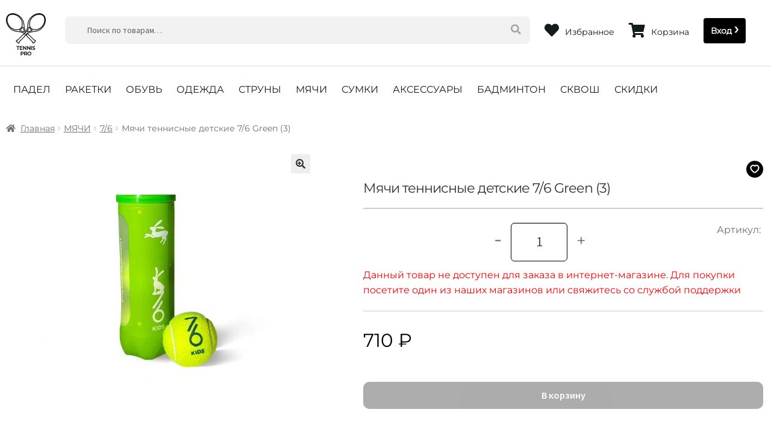

--- FILE ---
content_type: text/html; charset=UTF-8
request_url: https://tennis-pro.ru/product/05df78f0-4096-11ed-4581-d00d15880364/
body_size: 36858
content:
<!doctype html>
<html lang="ru-RU">
<head>
<meta charset="UTF-8">
<meta name="viewport" content="width=device-width, initial-scale=1">
<link rel="icon" href="https://tennis-pro.ru/favicon/favicon.png" type="image/png">
<link rel="apple-touch-icon" href="https://tennis-pro.ru/favicon/apple-icon.png">
<meta name="description" content="Купить Мячи теннисные детские 7/6 Green (3) для тенниса. Теннисный магазин с доставкой по России. Доставка в пределах МКАД от 10000р - бесплатно."><meta name="keywords" content=""><title>Мячи теннисные детские 7/6 Green (3) &#8212; Tennis-Pro.ru</title>
<meta name='robots' content='max-image-preview:large' />
<link rel='dns-prefetch' href='//fonts.googleapis.com' />
<script>
window._wpemojiSettings = {"baseUrl":"https:\/\/s.w.org\/images\/core\/emoji\/14.0.0\/72x72\/","ext":".png","svgUrl":"https:\/\/s.w.org\/images\/core\/emoji\/14.0.0\/svg\/","svgExt":".svg","source":{"concatemoji":"https:\/\/tennis-pro.ru\/wp-includes\/js\/wp-emoji-release.min.js?ver=6.3.2"}};
/*! This file is auto-generated */
!function(i,n){var o,s,e;function c(e){try{var t={supportTests:e,timestamp:(new Date).valueOf()};sessionStorage.setItem(o,JSON.stringify(t))}catch(e){}}function p(e,t,n){e.clearRect(0,0,e.canvas.width,e.canvas.height),e.fillText(t,0,0);var t=new Uint32Array(e.getImageData(0,0,e.canvas.width,e.canvas.height).data),r=(e.clearRect(0,0,e.canvas.width,e.canvas.height),e.fillText(n,0,0),new Uint32Array(e.getImageData(0,0,e.canvas.width,e.canvas.height).data));return t.every(function(e,t){return e===r[t]})}function u(e,t,n){switch(t){case"flag":return n(e,"\ud83c\udff3\ufe0f\u200d\u26a7\ufe0f","\ud83c\udff3\ufe0f\u200b\u26a7\ufe0f")?!1:!n(e,"\ud83c\uddfa\ud83c\uddf3","\ud83c\uddfa\u200b\ud83c\uddf3")&&!n(e,"\ud83c\udff4\udb40\udc67\udb40\udc62\udb40\udc65\udb40\udc6e\udb40\udc67\udb40\udc7f","\ud83c\udff4\u200b\udb40\udc67\u200b\udb40\udc62\u200b\udb40\udc65\u200b\udb40\udc6e\u200b\udb40\udc67\u200b\udb40\udc7f");case"emoji":return!n(e,"\ud83e\udef1\ud83c\udffb\u200d\ud83e\udef2\ud83c\udfff","\ud83e\udef1\ud83c\udffb\u200b\ud83e\udef2\ud83c\udfff")}return!1}function f(e,t,n){var r="undefined"!=typeof WorkerGlobalScope&&self instanceof WorkerGlobalScope?new OffscreenCanvas(300,150):i.createElement("canvas"),a=r.getContext("2d",{willReadFrequently:!0}),o=(a.textBaseline="top",a.font="600 32px Arial",{});return e.forEach(function(e){o[e]=t(a,e,n)}),o}function t(e){var t=i.createElement("script");t.src=e,t.defer=!0,i.head.appendChild(t)}"undefined"!=typeof Promise&&(o="wpEmojiSettingsSupports",s=["flag","emoji"],n.supports={everything:!0,everythingExceptFlag:!0},e=new Promise(function(e){i.addEventListener("DOMContentLoaded",e,{once:!0})}),new Promise(function(t){var n=function(){try{var e=JSON.parse(sessionStorage.getItem(o));if("object"==typeof e&&"number"==typeof e.timestamp&&(new Date).valueOf()<e.timestamp+604800&&"object"==typeof e.supportTests)return e.supportTests}catch(e){}return null}();if(!n){if("undefined"!=typeof Worker&&"undefined"!=typeof OffscreenCanvas&&"undefined"!=typeof URL&&URL.createObjectURL&&"undefined"!=typeof Blob)try{var e="postMessage("+f.toString()+"("+[JSON.stringify(s),u.toString(),p.toString()].join(",")+"));",r=new Blob([e],{type:"text/javascript"}),a=new Worker(URL.createObjectURL(r),{name:"wpTestEmojiSupports"});return void(a.onmessage=function(e){c(n=e.data),a.terminate(),t(n)})}catch(e){}c(n=f(s,u,p))}t(n)}).then(function(e){for(var t in e)n.supports[t]=e[t],n.supports.everything=n.supports.everything&&n.supports[t],"flag"!==t&&(n.supports.everythingExceptFlag=n.supports.everythingExceptFlag&&n.supports[t]);n.supports.everythingExceptFlag=n.supports.everythingExceptFlag&&!n.supports.flag,n.DOMReady=!1,n.readyCallback=function(){n.DOMReady=!0}}).then(function(){return e}).then(function(){var e;n.supports.everything||(n.readyCallback(),(e=n.source||{}).concatemoji?t(e.concatemoji):e.wpemoji&&e.twemoji&&(t(e.twemoji),t(e.wpemoji)))}))}((window,document),window._wpemojiSettings);
</script>
<style>
img.wp-smiley,
img.emoji {
	display: inline !important;
	border: none !important;
	box-shadow: none !important;
	height: 1em !important;
	width: 1em !important;
	margin: 0 0.07em !important;
	vertical-align: -0.1em !important;
	background: none !important;
	padding: 0 !important;
}
</style>
	<link rel='stylesheet' id='wp-block-library-css' href='https://tennis-pro.ru/wp-includes/css/dist/block-library/style.min.css?ver=6.3.2' media='all' />
<style id='wp-block-library-theme-inline-css'>
.wp-block-audio figcaption{color:#555;font-size:13px;text-align:center}.is-dark-theme .wp-block-audio figcaption{color:hsla(0,0%,100%,.65)}.wp-block-audio{margin:0 0 1em}.wp-block-code{border:1px solid #ccc;border-radius:4px;font-family:Menlo,Consolas,monaco,monospace;padding:.8em 1em}.wp-block-embed figcaption{color:#555;font-size:13px;text-align:center}.is-dark-theme .wp-block-embed figcaption{color:hsla(0,0%,100%,.65)}.wp-block-embed{margin:0 0 1em}.blocks-gallery-caption{color:#555;font-size:13px;text-align:center}.is-dark-theme .blocks-gallery-caption{color:hsla(0,0%,100%,.65)}.wp-block-image figcaption{color:#555;font-size:13px;text-align:center}.is-dark-theme .wp-block-image figcaption{color:hsla(0,0%,100%,.65)}.wp-block-image{margin:0 0 1em}.wp-block-pullquote{border-bottom:4px solid;border-top:4px solid;color:currentColor;margin-bottom:1.75em}.wp-block-pullquote cite,.wp-block-pullquote footer,.wp-block-pullquote__citation{color:currentColor;font-size:.8125em;font-style:normal;text-transform:uppercase}.wp-block-quote{border-left:.25em solid;margin:0 0 1.75em;padding-left:1em}.wp-block-quote cite,.wp-block-quote footer{color:currentColor;font-size:.8125em;font-style:normal;position:relative}.wp-block-quote.has-text-align-right{border-left:none;border-right:.25em solid;padding-left:0;padding-right:1em}.wp-block-quote.has-text-align-center{border:none;padding-left:0}.wp-block-quote.is-large,.wp-block-quote.is-style-large,.wp-block-quote.is-style-plain{border:none}.wp-block-search .wp-block-search__label{font-weight:700}.wp-block-search__button{border:1px solid #ccc;padding:.375em .625em}:where(.wp-block-group.has-background){padding:1.25em 2.375em}.wp-block-separator.has-css-opacity{opacity:.4}.wp-block-separator{border:none;border-bottom:2px solid;margin-left:auto;margin-right:auto}.wp-block-separator.has-alpha-channel-opacity{opacity:1}.wp-block-separator:not(.is-style-wide):not(.is-style-dots){width:100px}.wp-block-separator.has-background:not(.is-style-dots){border-bottom:none;height:1px}.wp-block-separator.has-background:not(.is-style-wide):not(.is-style-dots){height:2px}.wp-block-table{margin:0 0 1em}.wp-block-table td,.wp-block-table th{word-break:normal}.wp-block-table figcaption{color:#555;font-size:13px;text-align:center}.is-dark-theme .wp-block-table figcaption{color:hsla(0,0%,100%,.65)}.wp-block-video figcaption{color:#555;font-size:13px;text-align:center}.is-dark-theme .wp-block-video figcaption{color:hsla(0,0%,100%,.65)}.wp-block-video{margin:0 0 1em}.wp-block-template-part.has-background{margin-bottom:0;margin-top:0;padding:1.25em 2.375em}
</style>
<link rel='stylesheet' id='wc-blocks-style-css' href='https://tennis-pro.ru/wp-content/plugins/woocommerce/packages/woocommerce-blocks/build/wc-blocks.css?ver=10.6.5' media='all' />
<link rel='stylesheet' id='wc-blocks-style-active-filters-css' href='https://tennis-pro.ru/wp-content/plugins/woocommerce/packages/woocommerce-blocks/build/active-filters.css?ver=10.6.5' media='all' />
<link rel='stylesheet' id='wc-blocks-style-add-to-cart-form-css' href='https://tennis-pro.ru/wp-content/plugins/woocommerce/packages/woocommerce-blocks/build/add-to-cart-form.css?ver=10.6.5' media='all' />
<link rel='stylesheet' id='wc-blocks-packages-style-css' href='https://tennis-pro.ru/wp-content/plugins/woocommerce/packages/woocommerce-blocks/build/packages-style.css?ver=10.6.5' media='all' />
<link rel='stylesheet' id='wc-blocks-style-all-products-css' href='https://tennis-pro.ru/wp-content/plugins/woocommerce/packages/woocommerce-blocks/build/all-products.css?ver=10.6.5' media='all' />
<link rel='stylesheet' id='wc-blocks-style-all-reviews-css' href='https://tennis-pro.ru/wp-content/plugins/woocommerce/packages/woocommerce-blocks/build/all-reviews.css?ver=10.6.5' media='all' />
<link rel='stylesheet' id='wc-blocks-style-attribute-filter-css' href='https://tennis-pro.ru/wp-content/plugins/woocommerce/packages/woocommerce-blocks/build/attribute-filter.css?ver=10.6.5' media='all' />
<link rel='stylesheet' id='wc-blocks-style-breadcrumbs-css' href='https://tennis-pro.ru/wp-content/plugins/woocommerce/packages/woocommerce-blocks/build/breadcrumbs.css?ver=10.6.5' media='all' />
<link rel='stylesheet' id='wc-blocks-style-catalog-sorting-css' href='https://tennis-pro.ru/wp-content/plugins/woocommerce/packages/woocommerce-blocks/build/catalog-sorting.css?ver=10.6.5' media='all' />
<link rel='stylesheet' id='wc-blocks-style-customer-account-css' href='https://tennis-pro.ru/wp-content/plugins/woocommerce/packages/woocommerce-blocks/build/customer-account.css?ver=10.6.5' media='all' />
<link rel='stylesheet' id='wc-blocks-style-featured-category-css' href='https://tennis-pro.ru/wp-content/plugins/woocommerce/packages/woocommerce-blocks/build/featured-category.css?ver=10.6.5' media='all' />
<link rel='stylesheet' id='wc-blocks-style-featured-product-css' href='https://tennis-pro.ru/wp-content/plugins/woocommerce/packages/woocommerce-blocks/build/featured-product.css?ver=10.6.5' media='all' />
<link rel='stylesheet' id='wc-blocks-style-mini-cart-css' href='https://tennis-pro.ru/wp-content/plugins/woocommerce/packages/woocommerce-blocks/build/mini-cart.css?ver=10.6.5' media='all' />
<link rel='stylesheet' id='wc-blocks-style-price-filter-css' href='https://tennis-pro.ru/wp-content/plugins/woocommerce/packages/woocommerce-blocks/build/price-filter.css?ver=10.6.5' media='all' />
<link rel='stylesheet' id='wc-blocks-style-product-add-to-cart-css' href='https://tennis-pro.ru/wp-content/plugins/woocommerce/packages/woocommerce-blocks/build/product-add-to-cart.css?ver=10.6.5' media='all' />
<link rel='stylesheet' id='wc-blocks-style-product-button-css' href='https://tennis-pro.ru/wp-content/plugins/woocommerce/packages/woocommerce-blocks/build/product-button.css?ver=10.6.5' media='all' />
<link rel='stylesheet' id='wc-blocks-style-product-categories-css' href='https://tennis-pro.ru/wp-content/plugins/woocommerce/packages/woocommerce-blocks/build/product-categories.css?ver=10.6.5' media='all' />
<link rel='stylesheet' id='wc-blocks-style-product-image-css' href='https://tennis-pro.ru/wp-content/plugins/woocommerce/packages/woocommerce-blocks/build/product-image.css?ver=10.6.5' media='all' />
<link rel='stylesheet' id='wc-blocks-style-product-image-gallery-css' href='https://tennis-pro.ru/wp-content/plugins/woocommerce/packages/woocommerce-blocks/build/product-image-gallery.css?ver=10.6.5' media='all' />
<link rel='stylesheet' id='wc-blocks-style-product-query-css' href='https://tennis-pro.ru/wp-content/plugins/woocommerce/packages/woocommerce-blocks/build/product-query.css?ver=10.6.5' media='all' />
<link rel='stylesheet' id='wc-blocks-style-product-results-count-css' href='https://tennis-pro.ru/wp-content/plugins/woocommerce/packages/woocommerce-blocks/build/product-results-count.css?ver=10.6.5' media='all' />
<link rel='stylesheet' id='wc-blocks-style-product-reviews-css' href='https://tennis-pro.ru/wp-content/plugins/woocommerce/packages/woocommerce-blocks/build/product-reviews.css?ver=10.6.5' media='all' />
<link rel='stylesheet' id='wc-blocks-style-product-sale-badge-css' href='https://tennis-pro.ru/wp-content/plugins/woocommerce/packages/woocommerce-blocks/build/product-sale-badge.css?ver=10.6.5' media='all' />
<link rel='stylesheet' id='wc-blocks-style-product-search-css' href='https://tennis-pro.ru/wp-content/plugins/woocommerce/packages/woocommerce-blocks/build/product-search.css?ver=10.6.5' media='all' />
<link rel='stylesheet' id='wc-blocks-style-product-sku-css' href='https://tennis-pro.ru/wp-content/plugins/woocommerce/packages/woocommerce-blocks/build/product-sku.css?ver=10.6.5' media='all' />
<link rel='stylesheet' id='wc-blocks-style-product-stock-indicator-css' href='https://tennis-pro.ru/wp-content/plugins/woocommerce/packages/woocommerce-blocks/build/product-stock-indicator.css?ver=10.6.5' media='all' />
<link rel='stylesheet' id='wc-blocks-style-product-summary-css' href='https://tennis-pro.ru/wp-content/plugins/woocommerce/packages/woocommerce-blocks/build/product-summary.css?ver=10.6.5' media='all' />
<link rel='stylesheet' id='wc-blocks-style-product-title-css' href='https://tennis-pro.ru/wp-content/plugins/woocommerce/packages/woocommerce-blocks/build/product-title.css?ver=10.6.5' media='all' />
<link rel='stylesheet' id='wc-blocks-style-rating-filter-css' href='https://tennis-pro.ru/wp-content/plugins/woocommerce/packages/woocommerce-blocks/build/rating-filter.css?ver=10.6.5' media='all' />
<link rel='stylesheet' id='wc-blocks-style-reviews-by-category-css' href='https://tennis-pro.ru/wp-content/plugins/woocommerce/packages/woocommerce-blocks/build/reviews-by-category.css?ver=10.6.5' media='all' />
<link rel='stylesheet' id='wc-blocks-style-reviews-by-product-css' href='https://tennis-pro.ru/wp-content/plugins/woocommerce/packages/woocommerce-blocks/build/reviews-by-product.css?ver=10.6.5' media='all' />
<link rel='stylesheet' id='wc-blocks-style-product-details-css' href='https://tennis-pro.ru/wp-content/plugins/woocommerce/packages/woocommerce-blocks/build/product-details.css?ver=10.6.5' media='all' />
<link rel='stylesheet' id='wc-blocks-style-single-product-css' href='https://tennis-pro.ru/wp-content/plugins/woocommerce/packages/woocommerce-blocks/build/single-product.css?ver=10.6.5' media='all' />
<link rel='stylesheet' id='wc-blocks-style-stock-filter-css' href='https://tennis-pro.ru/wp-content/plugins/woocommerce/packages/woocommerce-blocks/build/stock-filter.css?ver=10.6.5' media='all' />
<link rel='stylesheet' id='wc-blocks-style-cart-css' href='https://tennis-pro.ru/wp-content/plugins/woocommerce/packages/woocommerce-blocks/build/cart.css?ver=10.6.5' media='all' />
<link rel='stylesheet' id='wc-blocks-style-checkout-css' href='https://tennis-pro.ru/wp-content/plugins/woocommerce/packages/woocommerce-blocks/build/checkout.css?ver=10.6.5' media='all' />
<link rel='stylesheet' id='wc-blocks-style-mini-cart-contents-css' href='https://tennis-pro.ru/wp-content/plugins/woocommerce/packages/woocommerce-blocks/build/mini-cart-contents.css?ver=10.6.5' media='all' />
<link rel='stylesheet' id='storefront-gutenberg-blocks-css' href='https://tennis-pro.ru/wp-content/themes/storefront/assets/css/base/gutenberg-blocks.css?ver=4.3.0' media='all' />
<style id='storefront-gutenberg-blocks-inline-css'>

				.wp-block-button__link:not(.has-text-color) {
					color: #333333;
				}

				.wp-block-button__link:not(.has-text-color):hover,
				.wp-block-button__link:not(.has-text-color):focus,
				.wp-block-button__link:not(.has-text-color):active {
					color: #333333;
				}

				.wp-block-button__link:not(.has-background) {
					background-color: #eeeeee;
				}

				.wp-block-button__link:not(.has-background):hover,
				.wp-block-button__link:not(.has-background):focus,
				.wp-block-button__link:not(.has-background):active {
					border-color: #d5d5d5;
					background-color: #d5d5d5;
				}

				.wc-block-grid__products .wc-block-grid__product .wp-block-button__link {
					background-color: #eeeeee;
					border-color: #eeeeee;
					color: #333333;
				}

				.wp-block-quote footer,
				.wp-block-quote cite,
				.wp-block-quote__citation {
					color: #6d6d6d;
				}

				.wp-block-pullquote cite,
				.wp-block-pullquote footer,
				.wp-block-pullquote__citation {
					color: #6d6d6d;
				}

				.wp-block-image figcaption {
					color: #6d6d6d;
				}

				.wp-block-separator.is-style-dots::before {
					color: #333333;
				}

				.wp-block-file a.wp-block-file__button {
					color: #333333;
					background-color: #eeeeee;
					border-color: #eeeeee;
				}

				.wp-block-file a.wp-block-file__button:hover,
				.wp-block-file a.wp-block-file__button:focus,
				.wp-block-file a.wp-block-file__button:active {
					color: #333333;
					background-color: #d5d5d5;
				}

				.wp-block-code,
				.wp-block-preformatted pre {
					color: #6d6d6d;
				}

				.wp-block-table:not( .has-background ):not( .is-style-stripes ) tbody tr:nth-child(2n) td {
					background-color: #fdfdfd;
				}

				.wp-block-cover .wp-block-cover__inner-container h1:not(.has-text-color),
				.wp-block-cover .wp-block-cover__inner-container h2:not(.has-text-color),
				.wp-block-cover .wp-block-cover__inner-container h3:not(.has-text-color),
				.wp-block-cover .wp-block-cover__inner-container h4:not(.has-text-color),
				.wp-block-cover .wp-block-cover__inner-container h5:not(.has-text-color),
				.wp-block-cover .wp-block-cover__inner-container h6:not(.has-text-color) {
					color: #000000;
				}

				.wc-block-components-price-slider__range-input-progress,
				.rtl .wc-block-components-price-slider__range-input-progress {
					--range-color: #7f54b3;
				}

				/* Target only IE11 */
				@media all and (-ms-high-contrast: none), (-ms-high-contrast: active) {
					.wc-block-components-price-slider__range-input-progress {
						background: #7f54b3;
					}
				}

				.wc-block-components-button:not(.is-link) {
					background-color: #333333;
					color: #ffffff;
				}

				.wc-block-components-button:not(.is-link):hover,
				.wc-block-components-button:not(.is-link):focus,
				.wc-block-components-button:not(.is-link):active {
					background-color: #1a1a1a;
					color: #ffffff;
				}

				.wc-block-components-button:not(.is-link):disabled {
					background-color: #333333;
					color: #ffffff;
				}

				.wc-block-cart__submit-container {
					background-color: #ffffff;
				}

				.wc-block-cart__submit-container::before {
					color: rgba(220,220,220,0.5);
				}

				.wc-block-components-order-summary-item__quantity {
					background-color: #ffffff;
					border-color: #6d6d6d;
					box-shadow: 0 0 0 2px #ffffff;
					color: #6d6d6d;
				}
			
</style>
<style id='classic-theme-styles-inline-css'>
/*! This file is auto-generated */
.wp-block-button__link{color:#fff;background-color:#32373c;border-radius:9999px;box-shadow:none;text-decoration:none;padding:calc(.667em + 2px) calc(1.333em + 2px);font-size:1.125em}.wp-block-file__button{background:#32373c;color:#fff;text-decoration:none}
</style>
<style id='global-styles-inline-css'>
body{--wp--preset--color--black: #000000;--wp--preset--color--cyan-bluish-gray: #abb8c3;--wp--preset--color--white: #ffffff;--wp--preset--color--pale-pink: #f78da7;--wp--preset--color--vivid-red: #cf2e2e;--wp--preset--color--luminous-vivid-orange: #ff6900;--wp--preset--color--luminous-vivid-amber: #fcb900;--wp--preset--color--light-green-cyan: #7bdcb5;--wp--preset--color--vivid-green-cyan: #00d084;--wp--preset--color--pale-cyan-blue: #8ed1fc;--wp--preset--color--vivid-cyan-blue: #0693e3;--wp--preset--color--vivid-purple: #9b51e0;--wp--preset--gradient--vivid-cyan-blue-to-vivid-purple: linear-gradient(135deg,rgba(6,147,227,1) 0%,rgb(155,81,224) 100%);--wp--preset--gradient--light-green-cyan-to-vivid-green-cyan: linear-gradient(135deg,rgb(122,220,180) 0%,rgb(0,208,130) 100%);--wp--preset--gradient--luminous-vivid-amber-to-luminous-vivid-orange: linear-gradient(135deg,rgba(252,185,0,1) 0%,rgba(255,105,0,1) 100%);--wp--preset--gradient--luminous-vivid-orange-to-vivid-red: linear-gradient(135deg,rgba(255,105,0,1) 0%,rgb(207,46,46) 100%);--wp--preset--gradient--very-light-gray-to-cyan-bluish-gray: linear-gradient(135deg,rgb(238,238,238) 0%,rgb(169,184,195) 100%);--wp--preset--gradient--cool-to-warm-spectrum: linear-gradient(135deg,rgb(74,234,220) 0%,rgb(151,120,209) 20%,rgb(207,42,186) 40%,rgb(238,44,130) 60%,rgb(251,105,98) 80%,rgb(254,248,76) 100%);--wp--preset--gradient--blush-light-purple: linear-gradient(135deg,rgb(255,206,236) 0%,rgb(152,150,240) 100%);--wp--preset--gradient--blush-bordeaux: linear-gradient(135deg,rgb(254,205,165) 0%,rgb(254,45,45) 50%,rgb(107,0,62) 100%);--wp--preset--gradient--luminous-dusk: linear-gradient(135deg,rgb(255,203,112) 0%,rgb(199,81,192) 50%,rgb(65,88,208) 100%);--wp--preset--gradient--pale-ocean: linear-gradient(135deg,rgb(255,245,203) 0%,rgb(182,227,212) 50%,rgb(51,167,181) 100%);--wp--preset--gradient--electric-grass: linear-gradient(135deg,rgb(202,248,128) 0%,rgb(113,206,126) 100%);--wp--preset--gradient--midnight: linear-gradient(135deg,rgb(2,3,129) 0%,rgb(40,116,252) 100%);--wp--preset--font-size--small: 14px;--wp--preset--font-size--medium: 23px;--wp--preset--font-size--large: 26px;--wp--preset--font-size--x-large: 42px;--wp--preset--font-size--normal: 16px;--wp--preset--font-size--huge: 37px;--wp--preset--spacing--20: 0.44rem;--wp--preset--spacing--30: 0.67rem;--wp--preset--spacing--40: 1rem;--wp--preset--spacing--50: 1.5rem;--wp--preset--spacing--60: 2.25rem;--wp--preset--spacing--70: 3.38rem;--wp--preset--spacing--80: 5.06rem;--wp--preset--shadow--natural: 6px 6px 9px rgba(0, 0, 0, 0.2);--wp--preset--shadow--deep: 12px 12px 50px rgba(0, 0, 0, 0.4);--wp--preset--shadow--sharp: 6px 6px 0px rgba(0, 0, 0, 0.2);--wp--preset--shadow--outlined: 6px 6px 0px -3px rgba(255, 255, 255, 1), 6px 6px rgba(0, 0, 0, 1);--wp--preset--shadow--crisp: 6px 6px 0px rgba(0, 0, 0, 1);}:where(.is-layout-flex){gap: 0.5em;}:where(.is-layout-grid){gap: 0.5em;}body .is-layout-flow > .alignleft{float: left;margin-inline-start: 0;margin-inline-end: 2em;}body .is-layout-flow > .alignright{float: right;margin-inline-start: 2em;margin-inline-end: 0;}body .is-layout-flow > .aligncenter{margin-left: auto !important;margin-right: auto !important;}body .is-layout-constrained > .alignleft{float: left;margin-inline-start: 0;margin-inline-end: 2em;}body .is-layout-constrained > .alignright{float: right;margin-inline-start: 2em;margin-inline-end: 0;}body .is-layout-constrained > .aligncenter{margin-left: auto !important;margin-right: auto !important;}body .is-layout-constrained > :where(:not(.alignleft):not(.alignright):not(.alignfull)){max-width: var(--wp--style--global--content-size);margin-left: auto !important;margin-right: auto !important;}body .is-layout-constrained > .alignwide{max-width: var(--wp--style--global--wide-size);}body .is-layout-flex{display: flex;}body .is-layout-flex{flex-wrap: wrap;align-items: center;}body .is-layout-flex > *{margin: 0;}body .is-layout-grid{display: grid;}body .is-layout-grid > *{margin: 0;}:where(.wp-block-columns.is-layout-flex){gap: 2em;}:where(.wp-block-columns.is-layout-grid){gap: 2em;}:where(.wp-block-post-template.is-layout-flex){gap: 1.25em;}:where(.wp-block-post-template.is-layout-grid){gap: 1.25em;}.has-black-color{color: var(--wp--preset--color--black) !important;}.has-cyan-bluish-gray-color{color: var(--wp--preset--color--cyan-bluish-gray) !important;}.has-white-color{color: var(--wp--preset--color--white) !important;}.has-pale-pink-color{color: var(--wp--preset--color--pale-pink) !important;}.has-vivid-red-color{color: var(--wp--preset--color--vivid-red) !important;}.has-luminous-vivid-orange-color{color: var(--wp--preset--color--luminous-vivid-orange) !important;}.has-luminous-vivid-amber-color{color: var(--wp--preset--color--luminous-vivid-amber) !important;}.has-light-green-cyan-color{color: var(--wp--preset--color--light-green-cyan) !important;}.has-vivid-green-cyan-color{color: var(--wp--preset--color--vivid-green-cyan) !important;}.has-pale-cyan-blue-color{color: var(--wp--preset--color--pale-cyan-blue) !important;}.has-vivid-cyan-blue-color{color: var(--wp--preset--color--vivid-cyan-blue) !important;}.has-vivid-purple-color{color: var(--wp--preset--color--vivid-purple) !important;}.has-black-background-color{background-color: var(--wp--preset--color--black) !important;}.has-cyan-bluish-gray-background-color{background-color: var(--wp--preset--color--cyan-bluish-gray) !important;}.has-white-background-color{background-color: var(--wp--preset--color--white) !important;}.has-pale-pink-background-color{background-color: var(--wp--preset--color--pale-pink) !important;}.has-vivid-red-background-color{background-color: var(--wp--preset--color--vivid-red) !important;}.has-luminous-vivid-orange-background-color{background-color: var(--wp--preset--color--luminous-vivid-orange) !important;}.has-luminous-vivid-amber-background-color{background-color: var(--wp--preset--color--luminous-vivid-amber) !important;}.has-light-green-cyan-background-color{background-color: var(--wp--preset--color--light-green-cyan) !important;}.has-vivid-green-cyan-background-color{background-color: var(--wp--preset--color--vivid-green-cyan) !important;}.has-pale-cyan-blue-background-color{background-color: var(--wp--preset--color--pale-cyan-blue) !important;}.has-vivid-cyan-blue-background-color{background-color: var(--wp--preset--color--vivid-cyan-blue) !important;}.has-vivid-purple-background-color{background-color: var(--wp--preset--color--vivid-purple) !important;}.has-black-border-color{border-color: var(--wp--preset--color--black) !important;}.has-cyan-bluish-gray-border-color{border-color: var(--wp--preset--color--cyan-bluish-gray) !important;}.has-white-border-color{border-color: var(--wp--preset--color--white) !important;}.has-pale-pink-border-color{border-color: var(--wp--preset--color--pale-pink) !important;}.has-vivid-red-border-color{border-color: var(--wp--preset--color--vivid-red) !important;}.has-luminous-vivid-orange-border-color{border-color: var(--wp--preset--color--luminous-vivid-orange) !important;}.has-luminous-vivid-amber-border-color{border-color: var(--wp--preset--color--luminous-vivid-amber) !important;}.has-light-green-cyan-border-color{border-color: var(--wp--preset--color--light-green-cyan) !important;}.has-vivid-green-cyan-border-color{border-color: var(--wp--preset--color--vivid-green-cyan) !important;}.has-pale-cyan-blue-border-color{border-color: var(--wp--preset--color--pale-cyan-blue) !important;}.has-vivid-cyan-blue-border-color{border-color: var(--wp--preset--color--vivid-cyan-blue) !important;}.has-vivid-purple-border-color{border-color: var(--wp--preset--color--vivid-purple) !important;}.has-vivid-cyan-blue-to-vivid-purple-gradient-background{background: var(--wp--preset--gradient--vivid-cyan-blue-to-vivid-purple) !important;}.has-light-green-cyan-to-vivid-green-cyan-gradient-background{background: var(--wp--preset--gradient--light-green-cyan-to-vivid-green-cyan) !important;}.has-luminous-vivid-amber-to-luminous-vivid-orange-gradient-background{background: var(--wp--preset--gradient--luminous-vivid-amber-to-luminous-vivid-orange) !important;}.has-luminous-vivid-orange-to-vivid-red-gradient-background{background: var(--wp--preset--gradient--luminous-vivid-orange-to-vivid-red) !important;}.has-very-light-gray-to-cyan-bluish-gray-gradient-background{background: var(--wp--preset--gradient--very-light-gray-to-cyan-bluish-gray) !important;}.has-cool-to-warm-spectrum-gradient-background{background: var(--wp--preset--gradient--cool-to-warm-spectrum) !important;}.has-blush-light-purple-gradient-background{background: var(--wp--preset--gradient--blush-light-purple) !important;}.has-blush-bordeaux-gradient-background{background: var(--wp--preset--gradient--blush-bordeaux) !important;}.has-luminous-dusk-gradient-background{background: var(--wp--preset--gradient--luminous-dusk) !important;}.has-pale-ocean-gradient-background{background: var(--wp--preset--gradient--pale-ocean) !important;}.has-electric-grass-gradient-background{background: var(--wp--preset--gradient--electric-grass) !important;}.has-midnight-gradient-background{background: var(--wp--preset--gradient--midnight) !important;}.has-small-font-size{font-size: var(--wp--preset--font-size--small) !important;}.has-medium-font-size{font-size: var(--wp--preset--font-size--medium) !important;}.has-large-font-size{font-size: var(--wp--preset--font-size--large) !important;}.has-x-large-font-size{font-size: var(--wp--preset--font-size--x-large) !important;}
.wp-block-navigation a:where(:not(.wp-element-button)){color: inherit;}
:where(.wp-block-post-template.is-layout-flex){gap: 1.25em;}:where(.wp-block-post-template.is-layout-grid){gap: 1.25em;}
:where(.wp-block-columns.is-layout-flex){gap: 2em;}:where(.wp-block-columns.is-layout-grid){gap: 2em;}
.wp-block-pullquote{font-size: 1.5em;line-height: 1.6;}
</style>
<link rel='stylesheet' id='photoswipe-css' href='https://tennis-pro.ru/wp-content/plugins/woocommerce/assets/css/photoswipe/photoswipe.min.css?ver=8.0.2' media='all' />
<link rel='stylesheet' id='photoswipe-default-skin-css' href='https://tennis-pro.ru/wp-content/plugins/woocommerce/assets/css/photoswipe/default-skin/default-skin.min.css?ver=8.0.2' media='all' />
<style id='woocommerce-inline-inline-css'>
.woocommerce form .form-row .required { visibility: visible; }
</style>
<link rel='stylesheet' id='storefront-style-css' href='https://tennis-pro.ru/wp-content/themes/storefront/style.css?ver=4.3.0' media='all' />
<style id='storefront-style-inline-css'>

			.main-navigation ul li a,
			.site-title a,
			ul.menu li a,
			.site-branding h1 a,
			button.menu-toggle,
			button.menu-toggle:hover,
			.handheld-navigation .dropdown-toggle {
				color: #333333;
			}

			button.menu-toggle,
			button.menu-toggle:hover {
				border-color: #333333;
			}

			.main-navigation ul li a:hover,
			.main-navigation ul li:hover > a,
			.site-title a:hover,
			.site-header ul.menu li.current-menu-item > a {
				color: #747474;
			}

			table:not( .has-background ) th {
				background-color: #f8f8f8;
			}

			table:not( .has-background ) tbody td {
				background-color: #fdfdfd;
			}

			table:not( .has-background ) tbody tr:nth-child(2n) td,
			fieldset,
			fieldset legend {
				background-color: #fbfbfb;
			}

			.site-header,
			.secondary-navigation ul ul,
			.main-navigation ul.menu > li.menu-item-has-children:after,
			.secondary-navigation ul.menu ul,
			.storefront-handheld-footer-bar,
			.storefront-handheld-footer-bar ul li > a,
			.storefront-handheld-footer-bar ul li.search .site-search,
			button.menu-toggle,
			button.menu-toggle:hover {
				background-color: #ffffff;
			}

			p.site-description,
			.site-header,
			.storefront-handheld-footer-bar {
				color: #404040;
			}

			button.menu-toggle:after,
			button.menu-toggle:before,
			button.menu-toggle span:before {
				background-color: #333333;
			}

			h1, h2, h3, h4, h5, h6, .wc-block-grid__product-title {
				color: #333333;
			}

			.widget h1 {
				border-bottom-color: #333333;
			}

			body,
			.secondary-navigation a {
				color: #6d6d6d;
			}

			.widget-area .widget a,
			.hentry .entry-header .posted-on a,
			.hentry .entry-header .post-author a,
			.hentry .entry-header .post-comments a,
			.hentry .entry-header .byline a {
				color: #727272;
			}

			a {
				color: #7f54b3;
			}

			a:focus,
			button:focus,
			.button.alt:focus,
			input:focus,
			textarea:focus,
			input[type="button"]:focus,
			input[type="reset"]:focus,
			input[type="submit"]:focus,
			input[type="email"]:focus,
			input[type="tel"]:focus,
			input[type="url"]:focus,
			input[type="password"]:focus,
			input[type="search"]:focus {
				outline-color: #7f54b3;
			}

			button, input[type="button"], input[type="reset"], input[type="submit"], .button, .widget a.button {
				background-color: #eeeeee;
				border-color: #eeeeee;
				color: #333333;
			}

			button:hover, input[type="button"]:hover, input[type="reset"]:hover, input[type="submit"]:hover, .button:hover, .widget a.button:hover {
				background-color: #d5d5d5;
				border-color: #d5d5d5;
				color: #333333;
			}

			button.alt, input[type="button"].alt, input[type="reset"].alt, input[type="submit"].alt, .button.alt, .widget-area .widget a.button.alt {
				background-color: #333333;
				border-color: #333333;
				color: #ffffff;
			}

			button.alt:hover, input[type="button"].alt:hover, input[type="reset"].alt:hover, input[type="submit"].alt:hover, .button.alt:hover, .widget-area .widget a.button.alt:hover {
				background-color: #1a1a1a;
				border-color: #1a1a1a;
				color: #ffffff;
			}

			.pagination .page-numbers li .page-numbers.current {
				background-color: #e6e6e6;
				color: #636363;
			}

			#comments .comment-list .comment-content .comment-text {
				background-color: #f8f8f8;
			}

			.site-footer {
				background-color: #f0f0f0;
				color: #6d6d6d;
			}

			.site-footer a:not(.button):not(.components-button) {
				color: #333333;
			}

			.site-footer .storefront-handheld-footer-bar a:not(.button):not(.components-button) {
				color: #333333;
			}

			.site-footer h1, .site-footer h2, .site-footer h3, .site-footer h4, .site-footer h5, .site-footer h6, .site-footer .widget .widget-title, .site-footer .widget .widgettitle {
				color: #333333;
			}

			.page-template-template-homepage.has-post-thumbnail .type-page.has-post-thumbnail .entry-title {
				color: #000000;
			}

			.page-template-template-homepage.has-post-thumbnail .type-page.has-post-thumbnail .entry-content {
				color: #000000;
			}

			@media screen and ( min-width: 768px ) {
				.secondary-navigation ul.menu a:hover {
					color: #595959;
				}

				.secondary-navigation ul.menu a {
					color: #404040;
				}

				.main-navigation ul.menu ul.sub-menu,
				.main-navigation ul.nav-menu ul.children {
					background-color: #f0f0f0;
				}

				.site-header {
					border-bottom-color: #f0f0f0;
				}
			}
</style>
<link rel='stylesheet' id='storefront-icons-css' href='https://tennis-pro.ru/wp-content/themes/storefront/assets/css/base/icons.css?ver=4.3.0' media='all' />
<link rel='stylesheet' id='storefront-fonts-css' href='https://fonts.googleapis.com/css?family=Source+Sans+Pro%3A400%2C300%2C300italic%2C400italic%2C600%2C700%2C900&#038;subset=latin%2Clatin-ext&#038;ver=4.3.0' media='all' />
<link rel='stylesheet' id='storefront-woocommerce-style-css' href='https://tennis-pro.ru/wp-content/themes/storefront/assets/css/woocommerce/woocommerce.css?ver=4.3.0' media='all' />
<style id='storefront-woocommerce-style-inline-css'>
@font-face {
				font-family: star;
				src: url(https://tennis-pro.ru/wp-content/plugins/woocommerce/assets/fonts/star.eot);
				src:
					url(https://tennis-pro.ru/wp-content/plugins/woocommerce/assets/fonts/star.eot?#iefix) format("embedded-opentype"),
					url(https://tennis-pro.ru/wp-content/plugins/woocommerce/assets/fonts/star.woff) format("woff"),
					url(https://tennis-pro.ru/wp-content/plugins/woocommerce/assets/fonts/star.ttf) format("truetype"),
					url(https://tennis-pro.ru/wp-content/plugins/woocommerce/assets/fonts/star.svg#star) format("svg");
				font-weight: 400;
				font-style: normal;
			}
			@font-face {
				font-family: WooCommerce;
				src: url(https://tennis-pro.ru/wp-content/plugins/woocommerce/assets/fonts/WooCommerce.eot);
				src:
					url(https://tennis-pro.ru/wp-content/plugins/woocommerce/assets/fonts/WooCommerce.eot?#iefix) format("embedded-opentype"),
					url(https://tennis-pro.ru/wp-content/plugins/woocommerce/assets/fonts/WooCommerce.woff) format("woff"),
					url(https://tennis-pro.ru/wp-content/plugins/woocommerce/assets/fonts/WooCommerce.ttf) format("truetype"),
					url(https://tennis-pro.ru/wp-content/plugins/woocommerce/assets/fonts/WooCommerce.svg#WooCommerce) format("svg");
				font-weight: 400;
				font-style: normal;
			}

			a.cart-contents,
			.site-header-cart .widget_shopping_cart a {
				color: #333333;
			}

			a.cart-contents:hover,
			.site-header-cart .widget_shopping_cart a:hover,
			.site-header-cart:hover > li > a {
				color: #747474;
			}

			table.cart td.product-remove,
			table.cart td.actions {
				border-top-color: #ffffff;
			}

			.storefront-handheld-footer-bar ul li.cart .count {
				background-color: #333333;
				color: #ffffff;
				border-color: #ffffff;
			}

			.woocommerce-tabs ul.tabs li.active a,
			ul.products li.product .price,
			.onsale,
			.wc-block-grid__product-onsale,
			.widget_search form:before,
			.widget_product_search form:before {
				color: #6d6d6d;
			}

			.woocommerce-breadcrumb a,
			a.woocommerce-review-link,
			.product_meta a {
				color: #727272;
			}

			.wc-block-grid__product-onsale,
			.onsale {
				border-color: #6d6d6d;
			}

			.star-rating span:before,
			.quantity .plus, .quantity .minus,
			p.stars a:hover:after,
			p.stars a:after,
			.star-rating span:before,
			#payment .payment_methods li input[type=radio]:first-child:checked+label:before {
				color: #7f54b3;
			}

			.widget_price_filter .ui-slider .ui-slider-range,
			.widget_price_filter .ui-slider .ui-slider-handle {
				background-color: #7f54b3;
			}

			.order_details {
				background-color: #f8f8f8;
			}

			.order_details > li {
				border-bottom: 1px dotted #e3e3e3;
			}

			.order_details:before,
			.order_details:after {
				background: -webkit-linear-gradient(transparent 0,transparent 0),-webkit-linear-gradient(135deg,#f8f8f8 33.33%,transparent 33.33%),-webkit-linear-gradient(45deg,#f8f8f8 33.33%,transparent 33.33%)
			}

			#order_review {
				background-color: #ffffff;
			}

			#payment .payment_methods > li .payment_box,
			#payment .place-order {
				background-color: #fafafa;
			}

			#payment .payment_methods > li:not(.woocommerce-notice) {
				background-color: #f5f5f5;
			}

			#payment .payment_methods > li:not(.woocommerce-notice):hover {
				background-color: #f0f0f0;
			}

			.woocommerce-pagination .page-numbers li .page-numbers.current {
				background-color: #e6e6e6;
				color: #636363;
			}

			.wc-block-grid__product-onsale,
			.onsale,
			.woocommerce-pagination .page-numbers li .page-numbers:not(.current) {
				color: #6d6d6d;
			}

			p.stars a:before,
			p.stars a:hover~a:before,
			p.stars.selected a.active~a:before {
				color: #6d6d6d;
			}

			p.stars.selected a.active:before,
			p.stars:hover a:before,
			p.stars.selected a:not(.active):before,
			p.stars.selected a.active:before {
				color: #7f54b3;
			}

			.single-product div.product .woocommerce-product-gallery .woocommerce-product-gallery__trigger {
				background-color: #eeeeee;
				color: #333333;
			}

			.single-product div.product .woocommerce-product-gallery .woocommerce-product-gallery__trigger:hover {
				background-color: #d5d5d5;
				border-color: #d5d5d5;
				color: #333333;
			}

			.button.added_to_cart:focus,
			.button.wc-forward:focus {
				outline-color: #7f54b3;
			}

			.added_to_cart,
			.site-header-cart .widget_shopping_cart a.button,
			.wc-block-grid__products .wc-block-grid__product .wp-block-button__link {
				background-color: #eeeeee;
				border-color: #eeeeee;
				color: #333333;
			}

			.added_to_cart:hover,
			.site-header-cart .widget_shopping_cart a.button:hover,
			.wc-block-grid__products .wc-block-grid__product .wp-block-button__link:hover {
				background-color: #d5d5d5;
				border-color: #d5d5d5;
				color: #333333;
			}

			.added_to_cart.alt, .added_to_cart, .widget a.button.checkout {
				background-color: #333333;
				border-color: #333333;
				color: #ffffff;
			}

			.added_to_cart.alt:hover, .added_to_cart:hover, .widget a.button.checkout:hover {
				background-color: #1a1a1a;
				border-color: #1a1a1a;
				color: #ffffff;
			}

			.button.loading {
				color: #eeeeee;
			}

			.button.loading:hover {
				background-color: #eeeeee;
			}

			.button.loading:after {
				color: #333333;
			}

			@media screen and ( min-width: 768px ) {
				.site-header-cart .widget_shopping_cart,
				.site-header .product_list_widget li .quantity {
					color: #404040;
				}

				.site-header-cart .widget_shopping_cart .buttons,
				.site-header-cart .widget_shopping_cart .total {
					background-color: #f5f5f5;
				}

				.site-header-cart .widget_shopping_cart {
					background-color: #f0f0f0;
				}
			}
				.storefront-product-pagination a {
					color: #6d6d6d;
					background-color: #ffffff;
				}
				.storefront-sticky-add-to-cart {
					color: #6d6d6d;
					background-color: #ffffff;
				}

				.storefront-sticky-add-to-cart a:not(.button) {
					color: #333333;
				}
</style>
<link rel='stylesheet' id='storefront-child-style-css' href='https://tennis-pro.ru/wp-content/themes/tennis/style.css?ver=1.5.5' media='all' />
<link rel='stylesheet' id='sliderstyle-css' href='https://tennis-pro.ru/wp-content/themes/tennis/css/tiny-slider.css?ver=6.3.2' media='all' />
<link rel='stylesheet' id='tn_product-css' href='https://tennis-pro.ru/wp-content/themes/tennis/css/single_product.css?ver=1.1' media='all' />
<script src='https://tennis-pro.ru/wp-includes/js/jquery/jquery.min.js?ver=3.7.0' id='jquery-core-js'></script>
<script src='https://tennis-pro.ru/wp-includes/js/jquery/jquery-migrate.min.js?ver=3.4.1' id='jquery-migrate-js'></script>
<script id='storefront-navigation-js-extra'>
var storefrontScreenReaderText = {"expand":"\u0420\u0430\u0437\u0432\u0435\u0440\u043d\u0443\u0442\u043e\u0435 \u0432\u043b\u043e\u0436\u0435\u043d\u043d\u043e\u0435 \u043c\u0435\u043d\u044e","collapse":"\u0421\u0432\u0435\u0440\u043d\u0443\u0442\u043e\u0435 \u0432\u043b\u043e\u0436\u0435\u043d\u043d\u043e\u0435 \u043c\u0435\u043d\u044e"};
</script>
<script src='https://tennis-pro.ru/wp-content/themes/storefront/assets/js/navigation.min.js?ver=4.3.0' id='storefront-navigation-js'></script>
<script src='https://tennis-pro.ru/wp-content/themes/tennis/js/tiny-slider.js?ver=1.5' id='sliderscript-js' defer data-wp-strategy='defer'></script>
<script src='https://tennis-pro.ru/wp-content/themes/tennis/js/cat_slider_bind.js?ver=1.5' id='sliderbind-js' defer data-wp-strategy='defer'></script>
<link rel="https://api.w.org/" href="https://tennis-pro.ru/wp-json/" /><link rel="alternate" type="application/json" href="https://tennis-pro.ru/wp-json/wp/v2/product/449667" /><link rel="canonical" href="https://tennis-pro.ru/product/05df78f0-4096-11ed-4581-d00d15880364/" />
<link rel="alternate" type="application/json+oembed" href="https://tennis-pro.ru/wp-json/oembed/1.0/embed?url=https%3A%2F%2Ftennis-pro.ru%2Fproduct%2F05df78f0-4096-11ed-4581-d00d15880364%2F" />
<link rel="alternate" type="text/xml+oembed" href="https://tennis-pro.ru/wp-json/oembed/1.0/embed?url=https%3A%2F%2Ftennis-pro.ru%2Fproduct%2F05df78f0-4096-11ed-4581-d00d15880364%2F&#038;format=xml" />
	<noscript><style>.woocommerce-product-gallery{ opacity: 1 !important; }</style></noscript>
	<!-- Yandex.Metrika counter -->
<script type="text/javascript" >
   (function(m,e,t,r,i,k,a){m[i]=m[i]||function(){(m[i].a=m[i].a||[]).push(arguments)};
   m[i].l=1*new Date();
   for (var j = 0; j < document.scripts.length; j++) {if (document.scripts[j].src === r) { return; }}
   k=e.createElement(t),a=e.getElementsByTagName(t)[0],k.async=1,k.src=r,a.parentNode.insertBefore(k,a)})
   (window, document, "script", "https://mc.yandex.ru/metrika/tag.js", "ym");

   ym(52667737, "init", {
        clickmap:false,
        trackLinks:true,
        accurateTrackBounce:false
   });
</script>
<noscript><div><img src="https://mc.yandex.ru/watch/52667737" style="position:absolute; left:-9999px;" alt="" /></div></noscript>
<!-- /Yandex.Metrika counter -->
</head>

<body class="product-template-default single single-product postid-449667 wp-embed-responsive theme-storefront woocommerce woocommerce-page woocommerce-no-js storefront-secondary-navigation storefront-align-wide left-sidebar woocommerce-active">



<div id="page" class="hfeed site">
		<script>var _cart_count=0;</script>
		<div id="top-handheld-panel"></div>
	<div id="top-handheld-panel-fixed"></div>
	<header id="masthead" class="site-header" role="banner" style="">
		<div class="col-full">
			<a href="/" id="site-branding-container">
				<!-- <div class="site-branding"></div> -->
				<svg height="100%" viewBox="0 0 68 70" fill="none" xmlns="http://www.w3.org/2000/svg">
					<g>
						<path d="M33.003 30.946L33.4903 31.2482L33.6712 30.946L33.4917 30.6446L33.003 30.946ZM29.9776 20.3755L30.5441 20.3062L29.9776 20.3755ZM30.9269 33.7934L30.6157 34.2785L31.03 34.5557L31.3555 34.1787L30.9269 33.7934ZM20.0422 30.4194L20.1104 29.8442L20.0422 30.4194ZM5.36078 23.4287L4.93356 23.8126L5.36078 23.4287ZM23.0935 5.46773L23.4716 5.03393L23.0935 5.46773ZM33.001 35.3678L32.6324 34.9257L32.1185 35.3678L32.6318 35.81L33.001 35.3678ZM35.0771 33.7969L35.5063 33.4151L35.1808 33.0381L34.7665 33.3104L35.0771 33.7969ZM34.443 36.7205L34.9099 37.0531L35.1828 36.6554L34.8416 36.3089L34.443 36.7205ZM43.5554 46.9889L43.9588 46.5794L43.5554 46.9889ZM43.5554 46.9889L43.1521 47.3984L43.5554 46.9889ZM44.0188 48.3201L44.586 48.3831L44.0188 48.3201ZM47.2497 48.0006L47.653 47.5911L47.2497 47.1808L46.8463 47.5911L47.2497 48.0006ZM47.2715 48.0228L46.8682 48.4323L47.2722 48.8426L47.6755 48.433L47.2715 48.0228ZM47.608 44.7229L47.6701 45.2987L47.608 44.7229ZM46.2969 44.2524L46.7064 43.8477L46.2969 44.2524ZM46.2969 44.2524L45.8874 44.6536L45.8922 44.6578L45.8963 44.6619L46.2969 44.2524ZM46.2969 44.2524L46.7064 43.8511L46.2969 44.2524ZM36.1847 34.9971L35.7814 35.4067L36.1226 35.7531L36.515 35.4759L36.1847 34.9971ZM33.4917 30.6446C31.3862 27.1326 30.9665 23.7614 30.5454 20.3041L29.4132 20.4462C29.8343 23.8944 30.269 27.4985 32.5171 31.2468L33.4917 30.6446ZM31.3569 34.1787C32.1499 33.2658 32.8641 32.2853 33.4917 31.2482L32.5178 30.6439C31.9244 31.6236 31.249 32.5496 30.499 33.4116L31.3569 34.1787ZM19.9719 30.9938C23.5255 31.4415 26.9911 31.885 30.6185 34.2792L31.2409 33.309C27.3719 30.7541 23.6654 30.2926 20.1166 29.8442L19.9719 30.9938ZM4.93356 23.8126C7.50648 26.7661 10.0371 28.416 12.5609 29.4C15.0697 30.3785 17.5504 30.6889 19.9719 30.9938L20.1152 29.8442C17.6767 29.5365 15.3317 29.2386 12.9724 28.3197C10.6281 27.4057 8.24833 25.8666 5.79074 23.0462L4.93356 23.8126ZM3.01785 3.04443C-1.0415 7.16411 -1.56291 16.3556 4.93356 23.8126L5.78801 23.0448C-0.422497 15.9197 0.300924 7.44199 3.82522 3.86421L3.01785 3.04443ZM23.4716 5.03393C16.1302 -1.55964 7.07994 -1.08219 3.01785 3.04443L3.82522 3.86421C7.34678 0.287807 15.6955 -0.403774 22.7154 5.90222L23.4716 5.03393ZM30.5441 20.3041C30.2438 17.8448 29.938 15.3259 28.9744 12.7785C28.0053 10.2146 26.381 7.65057 23.4716 5.03393L22.7154 5.90222C25.4931 8.3969 27.0089 10.8133 27.909 13.1943C28.8154 15.5892 29.1088 17.9702 29.4105 20.4462L30.5441 20.3041ZM33.3695 35.8107C34.0095 35.2593 34.6836 34.7501 35.3876 34.2861L34.7665 33.316C34.0221 33.8079 33.3093 34.3474 32.6324 34.9313L33.3695 35.8107ZM34.8464 36.3117C34.3523 35.8095 33.8602 35.3475 33.3702 34.9257L32.6318 35.81C33.0972 36.211 33.5665 36.6512 34.0397 37.1308L34.8464 36.3117ZM35.3077 37.7974C34.7379 37.2195 34.9795 36.9534 34.9099 37.0538L33.9762 36.3879C33.6309 36.8868 33.6705 37.7738 34.5004 38.6172L35.3077 37.7974ZM43.7656 46.386L35.3077 37.7974L34.5004 38.6172L42.9583 47.2051L43.7656 46.386ZM43.9547 46.5745C43.8953 46.517 43.8339 46.4546 43.7656 46.386L42.9583 47.2051C43.032 47.2799 43.0948 47.3437 43.1569 47.4033L43.9547 46.5745ZM43.9595 46.5794L43.1528 47.3984L43.9595 46.5794ZM43.9595 46.5794L43.1521 47.3984L43.9595 46.5794ZM44.586 48.3811C44.6269 48.0006 44.6542 47.6472 44.5273 47.3215C44.4003 46.9958 44.1574 46.7741 43.9547 46.5724L43.1569 47.404C43.4244 47.6687 43.451 47.7117 43.464 47.7456C43.4769 47.7796 43.4954 47.8509 43.4517 48.257L44.586 48.3811ZM45.4964 48.9597C45.4724 48.9888 45.4421 49.012 45.4079 49.0273C45.3737 49.0427 45.3365 49.0499 45.2991 49.0484C45.1808 49.0334 45.0688 48.9854 44.9757 48.9098C44.8506 48.8185 44.7443 48.7031 44.6631 48.5702C44.6245 48.5124 44.5982 48.447 44.586 48.3783L43.4517 48.257C43.4148 48.5993 43.539 48.9271 43.6865 49.1738C43.8479 49.4432 44.0615 49.6766 44.3143 49.8599C44.5864 50.0628 44.9098 50.183 45.2466 50.2063C45.4423 50.2156 45.6377 50.1825 45.8198 50.1093C46.002 50.0361 46.1667 49.9243 46.3031 49.7815L45.4964 48.9597ZM46.8463 47.589L45.4964 48.9618L46.3031 49.7815L47.653 48.4102L46.8463 47.589ZM47.6755 47.6119L47.653 47.589L46.8456 48.4081L46.8675 48.4303L47.6755 47.6119ZM48.2399 46.2183L46.8682 47.6133L47.6748 48.433L49.0473 47.0395L48.2399 46.2183ZM47.6701 45.2939C47.7378 45.3063 47.8022 45.333 47.8591 45.3722C47.99 45.4547 48.1036 45.5626 48.1935 45.6896C48.268 45.7842 48.3152 45.8979 48.33 46.018C48.3315 46.056 48.3244 46.0938 48.3093 46.1285C48.2941 46.1632 48.2713 46.194 48.2427 46.2183L49.05 47.0374C49.1897 46.8995 49.2991 46.7331 49.371 46.5491C49.4429 46.3652 49.4756 46.1679 49.467 45.9702C49.4442 45.6284 49.3258 45.3003 49.1258 45.0243C48.9455 44.7673 48.7156 44.5501 48.4501 44.3861C48.2072 44.2364 47.8844 44.1089 47.5472 44.1477L47.6701 45.2939ZM45.8888 44.6536C46.0874 44.8615 46.3133 45.111 46.6266 45.235C46.9398 45.359 47.2954 45.3369 47.6701 45.2946L47.5452 44.1429C47.1452 44.1879 47.0674 44.1657 47.0415 44.1554C47.0156 44.145 46.9657 44.1152 46.705 43.8435L45.8888 44.6536ZM45.8936 44.6584L46.7003 43.8387L45.8936 44.6584ZM45.8936 44.6584L46.7003 43.8387L45.8936 44.6584ZM45.8936 44.6584L46.7003 43.8394L45.8936 44.6584ZM45.8847 44.6501L46.7091 43.8477L45.8847 44.6501ZM45.7032 44.4623L45.8888 44.6536L46.7078 43.8442C46.6511 43.7853 46.5863 43.7181 46.5126 43.6433L45.7032 44.4623ZM37.2453 35.8751L45.7032 44.463L46.5099 43.6439L38.052 35.056L37.2453 35.8751ZM36.513 35.4711C36.414 35.5404 36.6761 35.2965 37.2453 35.8751L38.0526 35.056C37.2221 34.2127 36.3465 34.1725 35.8571 34.5231L36.513 35.4711ZM34.6485 34.1787C34.9997 34.5866 35.3776 34.996 35.7821 35.4067L36.5887 34.5876C36.2011 34.1949 35.8405 33.8043 35.507 33.4158L34.6485 34.1787ZM24.8836 25.2727C27.2109 22.9104 27.8688 19.3957 27.3685 15.9232C26.8683 12.4508 25.1955 8.90831 22.7202 6.39492L21.9135 7.21401C24.2053 9.54168 25.7722 12.8451 26.2397 16.0909C26.7072 19.3368 26.0636 22.4364 24.0769 24.4536L24.8836 25.2727ZM6.29168 23.076C8.76701 25.5894 12.2497 27.2872 15.6757 27.7958C19.1017 28.3044 22.5571 27.6357 24.8836 25.2727L24.0769 24.4536C22.0903 26.4709 19.043 27.125 15.8409 26.6496C12.6387 26.1743 9.39079 24.5839 7.09836 22.2569L6.29168 23.076ZM3.71944 3.78313C1.37992 6.15862 0.838032 9.79115 1.44134 13.3551C2.04601 16.9294 3.81839 20.5619 6.29168 23.076L7.09836 22.2569C4.80457 19.9272 3.13387 16.5157 2.56605 13.1583C1.99824 9.80085 2.5524 6.60974 4.5268 4.60014L3.71944 3.78313ZM22.7202 6.39492C20.2462 3.88292 16.6666 2.08398 13.1464 1.47001C9.63648 0.857426 6.05896 1.40764 3.71944 3.78313L4.5268 4.60014C6.50052 2.59539 9.63648 2.03131 12.9533 2.60994C16.2592 3.18649 19.619 4.88287 21.9135 7.21193L22.7202 6.39492Z"/>
						<path d="M42.9262 5.44537L42.5481 5.01157L42.9262 5.44537ZM36.0414 20.3525L36.6078 20.4218L36.0414 20.3525ZM29.835 34.9741L29.5067 35.448L29.8991 35.7252L30.2403 35.3787L29.835 34.9741ZM19.7227 44.2272L20.1261 44.6368L19.7227 44.2272ZM19.7227 44.2272L19.3194 43.8177L19.7227 44.2272ZM18.409 44.6978L18.3469 45.2736L18.409 44.6978ZM17.3757 46.6076L16.9758 47.0171L17.3757 46.6076ZM18.7263 47.9796L19.1297 48.3899L19.533 47.9803L19.1297 47.5701L18.7263 47.9796ZM18.7038 48.0018L18.3011 47.5916L17.8971 48.0018L18.3005 48.4114L18.7038 48.0018ZM21.9578 48.3421L21.3907 48.4051L21.9578 48.3421ZM22.4199 47.0095L22.8191 47.4253L22.4199 47.0095ZM22.4199 47.0095L22.0206 46.5937L22.4199 47.0095ZM31.5329 36.7432L31.1296 36.3337L30.7884 36.6801L31.0614 37.0786L31.5329 36.7432ZM45.9331 30.4414L46.0014 31.0158L45.9331 30.4414ZM60.6152 23.4486L61.0418 23.8325L60.6152 23.4486ZM35.6223 31.1212L35.4463 30.5668L35.6223 31.1212ZM35.3459 30.8405L35.8919 31.0193L35.3459 30.8405ZM43.251 28.6112L43.4271 29.1656L43.251 28.6112ZM43.3104 28.2128L42.978 28.6847L43.3104 28.2128ZM40.4734 25.9156L40.8767 25.5061L40.4734 25.9156ZM38.2103 23.037L38.675 22.7009L38.2103 23.037ZM37.8179 23.0973L38.3638 23.2761L37.8179 23.0973ZM43.3043 5.87917C50.3215 -0.426825 58.6708 0.308411 62.1945 3.8862L63.0018 3.06642C58.9425 -1.05465 49.8922 -1.58477 42.5481 5.01157L43.3043 5.87917ZM36.6078 20.4238C36.9108 17.9479 37.2043 15.5668 38.1093 13.1713C39.0101 10.7909 40.5259 8.37454 43.3036 5.87917L42.5481 5.01157C39.6394 7.62475 38.0144 10.1936 37.0453 12.7562C36.0816 15.3035 35.7759 17.8224 35.4756 20.2811L36.6078 20.4238ZM30.2383 35.3843C35.4251 30.1177 36.0284 25.1623 36.6078 20.4238L35.4756 20.2811C34.9016 24.9766 34.3338 29.5876 29.4316 34.5652L30.2383 35.3843ZM28.7744 35.8527C29.3443 35.2741 29.6063 35.5194 29.5067 35.4487L30.1632 34.5008C29.6718 34.1501 28.7983 34.1903 27.9677 35.033L28.7744 35.8527ZM20.3199 44.4407L28.7744 35.8527L27.9677 35.033L19.5098 43.6209L20.3199 44.4407ZM20.1343 44.6326C20.1916 44.5723 20.2523 44.51 20.3199 44.4407L19.5098 43.6209L19.3146 43.8218L20.1343 44.6326ZM20.1295 44.6375L19.3228 43.8184L20.1295 44.6375ZM20.1295 44.6375L19.3228 43.8177L20.1295 44.6375ZM18.3551 45.2736C18.7297 45.3159 19.0771 45.3429 19.3986 45.214C19.72 45.0851 19.9377 44.8384 20.1363 44.6326L19.3173 43.8225C19.056 44.0942 19.0143 44.1212 18.9809 44.1344C18.9474 44.1475 18.8765 44.1669 18.4772 44.1219L18.3551 45.2736ZM17.7845 46.198C17.7559 46.1737 17.7332 46.1429 17.7181 46.1082C17.7031 46.0734 17.6961 46.0357 17.6978 45.9978C17.7126 45.8776 17.7599 45.7639 17.8343 45.6693C17.9241 45.5421 18.0377 45.4342 18.1687 45.3519C18.2256 45.3126 18.29 45.2859 18.3578 45.2736L18.4772 44.1219C18.1401 44.0845 17.8173 44.2106 17.5743 44.3603C17.3088 44.5243 17.0789 44.7414 16.8987 44.9985C16.6984 45.2743 16.58 45.6025 16.5574 45.9444C16.5483 46.1431 16.5808 46.3415 16.6529 46.5265C16.7251 46.7114 16.8351 46.8787 16.9758 47.0171L17.7845 46.198ZM19.1351 47.5687L17.7845 46.198L16.9758 47.0171L18.3264 48.3878L19.1351 47.5687ZM19.1126 48.4107L19.1351 48.3885L18.3284 47.5687L18.3066 47.5902L19.1126 48.4107ZM20.4851 48.9838L19.1133 47.5909L18.3059 48.41L19.6784 49.8035L20.4851 48.9838ZM21.3948 48.4051C21.3836 48.4742 21.3573 48.5398 21.3177 48.5971C21.2366 48.7301 21.1304 48.8455 21.0051 48.9366C20.9123 49.0124 20.8005 49.0604 20.6823 49.0752C20.6449 49.077 20.6076 49.0699 20.5734 49.0545C20.5391 49.0391 20.5089 49.0159 20.4851 48.9865L19.6784 49.8063C19.8141 49.9483 19.978 50.0595 20.1592 50.1324C20.3403 50.2054 20.5347 50.2386 20.7294 50.2297C21.0661 50.2069 21.3894 50.0867 21.661 49.8832C21.914 49.7 22.1278 49.4666 22.2895 49.1972C22.4363 48.9505 22.5625 48.6227 22.5236 48.2804L21.3948 48.4051ZM22.0268 46.5965C21.822 46.7981 21.5763 47.0275 21.4542 47.3456C21.332 47.6637 21.3538 48.0247 21.3948 48.4051L22.5291 48.2783C22.4854 47.8729 22.5072 47.7932 22.5168 47.7669C22.5263 47.7406 22.5571 47.6907 22.8246 47.426L22.0268 46.5965ZM22.022 46.6013L22.8294 47.4204L22.022 46.6013ZM22.022 46.6013L22.8294 47.4204L22.022 46.6013ZM22.2158 46.408C22.1476 46.4773 22.0855 46.539 22.0268 46.5965L22.8246 47.428C22.8826 47.3698 22.9488 47.304 23.0225 47.2292L22.2158 46.408ZM30.6683 37.8201L22.2104 46.408L23.017 47.2271L31.4749 38.6392L30.6683 37.8201ZM31.0661 37.0765C30.9979 36.9753 31.2381 37.2414 30.6683 37.8201L31.4749 38.6392C32.3055 37.7958 32.3451 36.9067 31.9998 36.4099L31.0661 37.0765ZM45.8629 29.8697C41.1961 30.458 36.3185 31.0685 31.1296 36.3371L31.9363 37.1562C36.8358 32.1752 41.3797 31.5986 46.0034 31.0158L45.8629 29.8697ZM60.1873 23.0703C57.7304 25.8907 55.3506 27.4297 53.0063 28.3444C50.6463 29.264 48.302 29.562 45.8629 29.869L46.0034 31.0186C48.4255 30.7137 50.9063 30.4032 53.4151 29.4248C55.9403 28.4408 58.4688 26.7915 61.0418 23.8374L60.1873 23.0703ZM62.1945 3.88966C65.716 7.46537 66.3971 15.9424 60.1873 23.0703L61.0418 23.8381C67.5362 16.3838 67.0625 7.19372 63.0018 3.06988L62.1945 3.88966ZM41.1101 25.2691C43.4367 27.6314 46.8982 28.2994 50.318 27.7915C53.7379 27.2835 57.226 25.5851 59.7021 23.0717L58.8954 22.2526C56.6029 24.5796 53.3496 26.1706 50.1529 26.6453C46.9562 27.12 43.9035 26.4665 41.9168 24.4493L41.1101 25.2691ZM43.2735 6.39058C40.7975 8.90397 39.1262 12.4402 38.6252 15.9189C38.1243 19.3976 38.7829 22.906 41.1101 25.2691L41.9168 24.4493C39.9294 22.4321 39.2859 19.338 39.754 16.0866C40.2222 12.8352 41.7885 9.53734 44.0802 7.20966L43.2735 6.39058ZM62.2743 3.77879C59.9348 1.4033 56.3573 0.853776 52.8473 1.46567C49.3271 2.07963 45.7496 3.87927 43.2735 6.39058L44.0802 7.20966C46.3747 4.8806 49.7345 3.18422 53.0404 2.60767C56.3573 2.02905 59.4925 2.59381 61.4676 4.59857L62.2743 3.77879ZM59.7021 23.0717C62.176 20.5604 63.9477 16.9251 64.5531 13.3507C65.155 9.7868 64.6138 6.15427 62.2743 3.77879L61.4676 4.59995C63.4413 6.6047 63.9976 9.78819 63.4277 13.156C62.8599 16.5127 61.1899 19.9242 58.8954 22.254L59.7021 23.0717ZM35.4463 30.5703C35.5078 30.55 35.5737 30.5474 35.6367 30.5627C35.6996 30.578 35.7572 30.6107 35.803 30.6572C35.8488 30.7036 35.8811 30.762 35.8963 30.8259C35.9115 30.8898 35.9091 30.9567 35.8892 31.0193L34.8034 30.6617C34.7583 30.8024 34.7525 30.9529 34.7865 31.0967C34.8205 31.2405 34.893 31.3719 34.996 31.4765C35.0989 31.5811 35.2284 31.6547 35.37 31.6892C35.5116 31.7237 35.6599 31.7178 35.7984 31.6721L35.4463 30.5703ZM43.0729 28.0603L35.4463 30.5703L35.7984 31.6721L43.4244 29.1621L43.0729 28.0603ZM42.9774 28.684C42.9247 28.6461 42.8835 28.594 42.8584 28.5336C42.8333 28.4732 42.8253 28.4069 42.8352 28.3422C42.8451 28.2774 42.8726 28.2167 42.9146 28.1669C42.9566 28.1172 43.0114 28.0802 43.0729 28.0603L43.4244 29.1621C43.5639 29.1158 43.6881 29.0311 43.783 28.9174C43.8779 28.8036 43.94 28.6654 43.9622 28.5181C43.9844 28.3707 43.9659 28.22 43.9088 28.0827C43.8517 27.9453 43.7582 27.8268 43.6387 27.7402L42.9774 28.684ZM40.0693 26.3279C40.8637 27.1345 42.3215 28.2114 42.9774 28.684L43.6387 27.7395C42.9664 27.2544 41.5913 26.2316 40.8767 25.5054L40.0693 26.3279ZM37.7489 23.3752C38.2178 24.0439 39.2783 25.5234 40.0693 26.3279L40.8767 25.5088C40.1608 24.7791 39.1562 23.3835 38.6785 22.7009L37.7489 23.3752ZM38.3631 23.2789C38.3435 23.3413 38.307 23.3969 38.258 23.4394C38.2089 23.482 38.1491 23.5098 38.0854 23.5198C38.0216 23.5298 37.9563 23.5216 37.8969 23.496C37.8375 23.4705 37.7862 23.4286 37.7489 23.3752L38.6785 22.7009C38.5934 22.5793 38.4767 22.4841 38.3415 22.4259C38.2062 22.3677 38.0577 22.3489 37.9125 22.3715C37.7673 22.394 37.6311 22.4571 37.5192 22.5537C37.4073 22.6503 37.324 22.7766 37.2787 22.9185L38.3631 23.2789ZM35.8892 31.0193L38.3604 23.2761L37.2753 22.9185L34.8034 30.6617L35.8892 31.0193Z"/>
						<path d="M30.6478 30.8446C30.6593 30.8835 30.6602 30.9248 30.6503 30.9641C30.6405 31.0034 30.6202 31.0392 30.5918 31.0677C30.5634 31.0963 30.5278 31.1163 30.489 31.1259C30.4502 31.1354 30.4095 31.134 30.3714 31.1218L22.7454 28.6154C22.7064 28.6022 22.6718 28.5782 22.6453 28.5463C22.6188 28.5143 22.6015 28.4756 22.5954 28.4343C22.5893 28.393 22.5945 28.3507 22.6105 28.3123C22.6265 28.2738 22.6526 28.2405 22.6861 28.2162C23.3515 27.736 24.7663 26.6861 25.5211 25.9197C26.2759 25.1533 27.3098 23.7168 27.7835 23.0411C27.8073 23.0072 27.84 22.9805 27.8779 22.9643C27.9157 22.948 27.9573 22.9427 27.9979 22.9489C28.0386 22.9552 28.0767 22.9727 28.1081 22.9996C28.1395 23.0266 28.163 23.0618 28.1759 23.1014L30.6478 30.8446Z" fill="none" stroke="black" stroke-width="1.1"/>
						<path d="M19.501 60.541H20.32V55.4061H22.2992V54.6771H17.5219V55.4061H19.501V60.541ZM23.9371 59.812V57.9188H26.8322V57.2071H23.9371V55.4054H27.187V54.6771H23.1134V60.541H27.3038V59.812H23.9371ZM32.6973 54.6771V59.0497L29.2324 54.6771H28.5575V60.541H29.3819V56.1684L32.8468 60.541H33.5231V54.6771H32.6973ZM39.3091 54.6771V59.0497L35.8442 54.6771H35.1679V60.541H35.993V56.1684L39.4572 60.541H40.1336V54.6771H39.3091ZM41.7797 60.541H42.6048V54.6771H41.7811L41.7797 60.541ZM45.9339 60.6103C47.4599 60.6103 48.1697 59.8397 48.1697 58.9437C48.1697 56.7907 44.6713 57.6867 44.6713 56.255C44.6727 55.7408 45.0938 55.325 46.0759 55.325C46.6374 55.3294 47.1864 55.4949 47.6592 55.8025L47.9322 55.1324C47.4545 54.7977 46.7529 54.6127 46.0766 54.6127C44.5581 54.6127 43.8653 55.3839 43.8653 56.2883C43.8653 58.4663 47.363 57.5619 47.363 58.9908C47.363 59.5016 46.9337 59.8917 45.936 59.8917C45.1934 59.8917 44.4591 59.6069 44.0298 59.214L43.7254 59.8667C44.1868 60.3061 45.0528 60.6075 45.9353 60.6075L45.9339 60.6103ZM26.8035 63.9019H24.5513V69.7651H25.3758V67.9897H26.8035C28.3049 67.9897 29.2126 67.2191 29.2126 65.9461C29.2126 64.6732 28.3049 63.9019 26.8035 63.9019ZM26.7789 67.2607H25.3751V64.6274H26.7776C27.8333 64.6274 28.3862 65.1049 28.3862 65.9441C28.3862 66.7832 27.8333 67.2607 26.7776 67.2607H26.7789ZM35.1051 69.7651L33.7313 67.7984C34.5393 67.5053 35.0014 66.8518 35.0014 65.9475C35.0014 64.6739 34.0944 63.9033 32.5929 63.9033H30.3408V69.7665H31.1659V67.9828H32.5929C32.7165 67.9828 32.84 67.9738 32.9553 67.9661L34.2015 69.7678L35.1051 69.7651ZM32.5725 67.2704H31.1659V64.6316H32.5677C33.6241 64.6316 34.1763 65.109 34.1763 65.9482C34.1763 66.7874 33.6241 67.2697 32.5677 67.2697L32.5725 67.2704ZM38.8635 69.8344C40.6209 69.8344 41.9237 68.5614 41.9237 66.8359C41.9237 65.1104 40.6209 63.8367 38.8635 63.8367C37.0891 63.8367 35.7862 65.1187 35.7862 66.8359C35.7862 68.5531 37.085 69.8323 38.8587 69.8323L38.8635 69.8344ZM38.8635 69.0887C37.5668 69.0887 36.6113 68.1345 36.6113 66.8359C36.6113 65.5373 37.5668 64.5824 38.8635 64.5824C40.1418 64.5824 41.0993 65.5373 41.0993 66.8359C41.0993 68.1345 40.137 69.0867 38.8587 69.0867L38.8635 69.0887Z"/>
						<path d="M19.501 60.541H19.3359V60.708H19.501V60.541ZM20.32 60.541V60.708H20.4845V60.541H20.32ZM20.32 55.4062V55.2385H20.1548V55.4062H20.32ZM22.2992 55.4062V55.5739H22.4643V55.4062H22.2992ZM22.2992 54.6772H22.4643V54.5101H22.2992V54.6772ZM17.5218 54.6772V54.5101H17.3567V54.6772H17.5218ZM17.5218 55.4062H17.3567V55.5739H17.5218V55.4062ZM19.501 55.4062H19.6662V55.2385H19.501V55.4062ZM19.501 60.708H20.32V60.3733H19.501V60.708ZM20.4824 60.541V55.4062H20.1528V60.541H20.4824ZM20.32 55.5739H22.2992V55.2385H20.32V55.5739ZM22.4643 55.4062V54.6772H22.1347V55.4062H22.4643ZM22.2992 54.5101H17.5218V54.8449H22.2992V54.5101ZM17.3581 54.6772V55.4062H17.6884V54.6772H17.3581ZM17.5218 55.5739H19.501V55.2385H17.5218V55.5739ZM19.3365 55.4062V60.541H19.6669V55.4062H19.3365ZM23.9371 59.812H23.7733V59.979H23.9371V59.812ZM23.9371 57.9188V57.7505H23.7733V57.9182L23.9371 57.9188ZM26.8322 57.9188V58.0865H26.9973V57.9188H26.8322ZM26.8322 57.2072H26.9973V57.0395H26.8322V57.2072ZM23.9371 57.2072H23.7733V57.3742H23.9371V57.2072ZM23.9371 55.4055V55.2378H23.7733V55.4055H23.9371ZM27.187 55.4055V55.5732H27.3522V55.4055H27.187ZM27.187 54.6765H27.3522V54.5095H27.187V54.6765ZM23.112 54.6765V54.5095H22.9468V54.6765H23.112ZM23.112 60.5403H22.9468V60.7073H23.112V60.5403ZM27.3024 60.5403V60.7073H27.4675V60.5403H27.3024ZM27.3024 59.8113H27.4675V59.6436H27.3024V59.8113ZM24.1023 59.8113V57.9188H23.7733V59.812L24.1023 59.8113ZM23.9371 58.0865H26.8322V57.7505H23.9371V58.0865ZM26.9973 57.9188V57.2072H26.667V57.9188H26.9973ZM26.8322 57.0395H23.9371V57.3742H26.8322V57.0395ZM24.1023 57.2072V55.4055H23.7733V57.2072H24.1023ZM23.9371 55.5739H27.187V55.2385H23.9371V55.5739ZM27.3495 55.4062V54.6772H27.0192V55.4062H27.3495ZM27.1843 54.5101H23.1134V54.8449H27.1884L27.1843 54.5101ZM22.9441 54.6772V60.541H23.2744V54.6772H22.9441ZM23.1093 60.706H27.2997V60.3713H23.1093V60.706ZM27.4648 60.539V59.81H27.1352V60.539H27.4648ZM27.2997 59.6423H23.9371V59.977H27.3024L27.2997 59.6423ZM32.6912 54.6751V54.5081H32.5363V54.6751H32.6912ZM32.6912 59.0477L32.5622 59.153L32.8557 59.5231V59.0477H32.6912ZM29.2263 54.6751L29.3546 54.5704L29.3054 54.5081H29.2263V54.6751ZM28.5499 54.6751V54.5081H28.3848V54.6751H28.5499ZM28.5499 60.539H28.3848V60.706H28.5499V60.539ZM29.3744 60.539V60.706H29.5395V60.539H29.3744ZM29.3744 56.1663L29.5034 56.061L29.2099 55.691V56.1663H29.3744ZM32.8393 60.539L32.711 60.6436L32.7601 60.706H32.8393V60.539ZM33.5156 60.539V60.706H33.6808V60.539H33.5156ZM33.5156 54.6751H33.6808V54.5081H33.5156V54.6751ZM32.526 54.6751V59.0477H32.8557V54.6751H32.526ZM32.8195 58.9424L29.3546 54.5704L29.0973 54.7783L32.5622 59.1509L32.8195 58.9424ZM29.2263 54.5074H28.5574V54.8421H29.2338L29.2263 54.5074ZM28.3848 54.6744V60.5383H28.7144V54.6772L28.3848 54.6744ZM28.5499 60.7032H29.3744V60.3685H28.5574L28.5499 60.7032ZM29.5395 60.5362V56.1636H29.2099V60.5362H29.5395ZM29.2461 56.2682L32.711 60.6408L32.9676 60.4329L29.5034 56.0603L29.2461 56.2682ZM32.8393 60.7032H33.5156V60.3685H32.8393V60.7032ZM33.6808 60.5362V54.6772H33.3552V60.541L33.6808 60.5362ZM33.5156 54.5074H32.6987V54.8421H33.5231L33.5156 54.5074ZM39.303 54.6744V54.5074H39.1378V54.6744H39.303ZM39.303 59.047L39.1747 59.1523L39.4675 59.5224V59.047H39.303ZM35.8381 54.6744L35.9664 54.5697L35.9172 54.5074H35.8381V54.6744ZM35.1617 54.6744V54.5074H34.9966V54.6744H35.1617ZM35.1617 60.5383H34.9966V60.7053H35.1617V60.5383ZM35.9869 60.5383V60.7053H36.1513V60.5383H35.9869ZM35.9869 56.1656L36.1152 56.0603L35.8217 55.6903V56.1656H35.9869ZM39.4511 60.5383L39.3228 60.6429L39.3726 60.7053H39.4511V60.5383ZM40.1274 60.5383V60.7053H40.2926V60.5383H40.1274ZM40.1274 54.6744H40.2926V54.5074H40.1274V54.6744ZM39.1378 54.6744V59.047H39.4675V54.6744H39.1378ZM39.4313 58.9417L35.9664 54.5697L35.7098 54.7776L39.1747 59.1503L39.4313 58.9417ZM35.8381 54.5067H35.1617V54.8414H35.8381V54.5067ZM34.9966 54.6737V60.5376H35.3344V54.6772L34.9966 54.6737ZM35.1617 60.7025H35.9869V60.3678H35.1693L35.1617 60.7025ZM36.1513 60.5355V56.1629H35.8217V60.5355H36.1513ZM35.8579 56.2675L39.3228 60.6401L39.5801 60.4322L36.1152 56.0596L35.8579 56.2675ZM39.4511 60.7025H40.1274V60.3678H39.4511V60.7025ZM40.2926 60.5355V54.6772H39.9629V60.541L40.2926 60.5355ZM40.1274 54.5067H39.3105V54.8414H40.1349L40.1274 54.5067ZM41.7736 60.5355H41.6132V60.7025H41.7783L41.7736 60.5355ZM42.5987 60.5355V60.7025H42.7734V60.5355H42.5987ZM42.5987 54.6716H42.7734V54.5046H42.6082L42.5987 54.6716ZM41.7736 54.6716V54.5046H41.6132V54.6716H41.7736ZM41.7736 60.7004H42.5987V60.3657H41.7811L41.7736 60.7004ZM42.7638 60.5334V54.6772H42.4335V60.541L42.7638 60.5334ZM42.5987 54.5046H41.7811V54.8393H42.6062L42.5987 54.5046ZM41.6132 54.6772V60.541H41.9435V54.6772H41.6132ZM47.6565 55.7998L47.5678 55.9384L47.7343 56.0458L47.8093 55.8607L47.6565 55.7998ZM47.9295 55.1297L48.0817 55.1934L48.1328 55.0687L48.0284 54.9918L47.9295 55.1297ZM44.0271 59.2182L44.1383 59.0934L43.9732 58.9424L43.8783 59.1461L44.0271 59.2182ZM43.7227 59.8709L43.5732 59.8016L43.5214 59.9125L43.6101 59.9964L43.7227 59.8709ZM45.9332 60.776C46.7222 60.776 47.3221 60.5764 47.7275 60.241C47.919 60.0853 48.0731 59.8874 48.1781 59.6623C48.2831 59.4372 48.3362 59.1907 48.3335 58.9417H48.0039C48.0066 59.1411 47.9643 59.3385 47.8802 59.5186C47.7961 59.6988 47.6724 59.8571 47.5186 59.9811C47.1883 60.2583 46.6703 60.4406 45.9332 60.4406V60.776ZM48.3335 58.9417C48.3335 58.3464 48.0871 57.9493 47.7193 57.6791C47.363 57.4171 46.9003 57.2765 46.4608 57.1642C46.0097 57.0492 45.5968 56.9646 45.2862 56.8219C45.1578 56.7692 45.0426 56.688 44.9491 56.5842C44.8727 56.4916 44.8326 56.3737 44.8365 56.253H44.5069C44.5034 56.4518 44.5702 56.6452 44.6952 56.7983C44.8204 56.9412 44.9758 57.0535 45.1498 57.1268C45.4958 57.2862 45.9571 57.3811 46.3782 57.4892C46.8157 57.6015 47.2245 57.7297 47.5241 57.9507C47.8121 58.1586 48.0018 58.4601 48.0018 58.9417H48.3335ZM44.8358 56.253C44.834 56.1506 44.8574 56.0493 44.9037 55.9583C44.95 55.8674 45.0179 55.7895 45.1013 55.7318C45.291 55.5933 45.6029 55.4907 46.0738 55.4907V55.1553C45.562 55.1553 45.173 55.2641 44.9068 55.4609C44.7816 55.5499 44.6797 55.6685 44.6098 55.8065C44.54 55.9446 44.5044 56.0978 44.5062 56.253H44.8358ZM46.0738 55.4907C46.6039 55.4952 47.122 55.6516 47.5684 55.9418L47.7459 55.6598C47.2466 55.3346 46.6669 55.1597 46.0738 55.1553V55.4907ZM47.81 55.8642L48.083 55.1941L47.778 55.0666L47.505 55.7367L47.81 55.8642ZM48.0284 54.9918C47.5159 54.6328 46.7795 54.4429 46.0793 54.4429V54.7776C46.731 54.7776 47.3971 54.9564 47.8414 55.2676L48.0284 54.9918ZM46.0793 54.4429C45.2938 54.4429 44.7 54.6425 44.2987 54.9793C44.1092 55.1376 43.9573 55.3373 43.8543 55.5634C43.7513 55.7896 43.6998 56.0364 43.7036 56.2855H44.0325C44.0289 56.0856 44.0701 55.8874 44.1528 55.7059C44.2356 55.5244 44.3578 55.3643 44.5103 55.2378C44.8351 54.9606 45.347 54.7776 46.08 54.7776L46.0793 54.4429ZM43.7036 56.2855C43.7036 56.8863 43.9493 57.2869 44.3178 57.5606C44.6741 57.826 45.1368 57.9674 45.577 58.0803C46.0288 58.1967 46.4417 58.2806 46.7522 58.4268C46.8807 58.479 46.9959 58.56 47.0893 58.6638C47.1653 58.7566 47.2052 58.8744 47.2013 58.995H47.5316C47.535 58.7959 47.4679 58.6021 47.3425 58.449C47.2173 58.3063 47.0619 58.1942 46.888 58.1212C46.542 57.9625 46.0806 57.8676 45.6596 57.7588C45.2221 57.6465 44.8133 57.5162 44.5144 57.2945C44.2264 57.0804 44.0366 56.7775 44.0366 56.289L43.7036 56.2855ZM47.2006 58.9881C47.2025 59.0885 47.1789 59.1878 47.132 59.2763C47.0851 59.3648 47.0166 59.4395 46.9331 59.4933C46.7392 59.6319 46.4198 59.7247 45.9387 59.7247V60.0594C46.4553 60.0594 46.8498 59.9583 47.1201 59.7698C47.2475 59.6849 47.3518 59.5688 47.4234 59.4322C47.4949 59.2956 47.5315 59.1428 47.5295 58.9881H47.2006ZM45.9387 59.7247C45.2316 59.7247 44.5383 59.4517 44.1438 59.0893L43.922 59.338C44.3854 59.7635 45.1607 60.0594 45.9387 60.0594V59.7247ZM43.8838 59.1419L43.5787 59.7954L43.8769 59.9388L44.182 59.2854L43.8838 59.1419ZM43.6156 59.9901C44.1165 60.4627 45.0276 60.7718 45.936 60.7718V60.4364C45.0815 60.4364 44.2598 60.1426 43.8374 59.7434L43.6156 59.9901ZM24.5513 63.9019V63.7349H24.3862V63.9019H24.5513ZM24.5513 69.7651H24.3862V69.9328H24.5513V69.7651ZM25.3758 69.7651V69.9328H25.5409V69.7651H25.3758ZM25.3758 67.9897V67.822H25.2113V67.9897H25.3758ZM25.3758 67.2607H25.2113V67.4284H25.3758V67.2607ZM25.3758 64.6275V64.4598H25.2113V64.6275H25.3758ZM26.8035 63.7349H24.5513V64.0696H26.8035V63.7349ZM24.3869 63.9019V69.7651H24.7165V63.9019H24.3869ZM24.552 69.9307H25.3764V69.6002H24.5513L24.552 69.9307ZM25.5416 69.763V67.9876H25.212V69.763H25.5416ZM25.3764 68.1554H26.8035V67.82H25.3751L25.3764 68.1554ZM26.8035 68.1554C27.5801 68.1554 28.2244 67.9558 28.6769 67.5719C29.1294 67.188 29.3778 66.6239 29.3778 65.9441H29.0475C29.0475 66.5373 28.8379 66.9981 28.4653 67.3148C28.0927 67.6315 27.5283 67.82 26.8035 67.82V68.1554ZM29.3778 65.9441C29.3778 65.2636 29.1335 64.703 28.6769 64.3156C28.2203 63.9283 27.5801 63.7328 26.8035 63.7328V64.0675C27.5283 64.0675 28.0893 64.2533 28.4653 64.5727C28.8414 64.8922 29.0475 65.3509 29.0475 65.9441H29.3778ZM26.7789 67.0916H25.3751V67.4263H26.7776L26.7789 67.0916ZM25.5416 67.2586V64.6254H25.212V67.2586H25.5416ZM25.3764 64.7965H26.7789V64.4611H25.3751L25.3764 64.7965ZM26.7789 64.7965C27.2853 64.7965 27.645 64.9116 27.875 65.1021C28.105 65.2927 28.2224 65.565 28.2224 65.9441H28.5527C28.5527 65.4847 28.3991 65.1042 28.0838 64.843C27.7685 64.5817 27.3283 64.4611 26.7789 64.4611V64.7965ZM28.2224 65.9441C28.2224 66.3225 28.0995 66.5996 27.875 66.7854C27.6504 66.9711 27.2853 67.0916 26.7789 67.0916V67.4263C27.3249 67.4263 27.7733 67.3023 28.0838 67.0452C28.3943 66.7881 28.5527 66.4028 28.5527 65.9441H28.2224ZM35.1017 69.763V69.9307H35.4204L35.2368 69.6667L35.1017 69.763ZM33.7313 67.7985L33.6753 67.6405L33.4706 67.7146L33.5955 67.8955L33.7313 67.7985ZM30.3408 63.9033V63.7363H30.1756V63.9033H30.3408ZM30.3408 69.7665H30.1756V69.9342H30.3408V69.7665ZM31.1659 69.7665V69.9342H31.3303V69.7665H31.1659ZM31.1659 67.9828V67.8151H31.0007V67.9828H31.1659ZM32.9553 67.9662L33.0918 67.8698L33.0386 67.7922L32.9451 67.7992L32.9553 67.9662ZM34.2015 69.7679L34.065 69.8642L34.1141 69.9335H34.2001L34.2015 69.7679ZM31.1659 67.2732H31.0007V67.4402H31.1659V67.2732ZM31.1659 64.6344V64.4667H31.0007V64.6344H31.1659ZM35.2355 69.6723L33.8657 67.7035L33.5927 67.8976L34.9625 69.8656L35.2355 69.6723ZM33.7866 67.9586C34.1955 67.8201 34.5514 67.555 34.8041 67.2004C35.0496 66.833 35.1762 66.397 35.1665 65.9531H34.8362C34.8466 66.3291 34.7412 66.6991 34.5346 67.0113C34.3208 67.3092 34.0202 67.5312 33.6753 67.646L33.7866 67.9586ZM35.1665 65.9489C35.1665 65.2685 34.9222 64.7078 34.4656 64.3205C34.0091 63.9331 33.3696 63.7377 32.5929 63.7377V64.0724C33.3177 64.0724 33.878 64.2581 34.2541 64.5776C34.6301 64.897 34.8362 65.3558 34.8362 65.9489H35.1665ZM32.5929 63.7377H30.3408V64.0724H32.5929V63.7377ZM30.1756 63.9047V69.7679H30.5059V63.9047H30.1756ZM30.3408 69.9335H31.1659V69.6002H30.3408V69.9335ZM31.3303 69.7658V67.9821H31.0007V69.7658H31.3303ZM31.1659 68.1491H32.5929V67.8144H31.1659V68.1491ZM32.5929 68.1491C32.7233 68.1491 32.8523 68.1408 32.9676 68.1325L32.9458 67.7985C32.8304 67.8068 32.7117 67.8144 32.595 67.8144L32.5929 68.1491ZM32.8209 68.0618L34.0664 69.8635L34.3394 69.6716L33.0932 67.8698L32.8209 68.0618ZM34.2015 69.9328H35.1003V69.6002H34.2015V69.9328ZM32.5677 67.1055H31.1659V67.4402H32.5677V67.1055ZM31.3303 67.2732V64.6344H31.0007V67.2732H31.3303ZM31.1659 64.8021H32.5677V64.4667H31.1659V64.8021ZM32.5677 64.8021C33.0747 64.8021 33.4337 64.9171 33.6637 65.1077C33.8937 65.2983 34.0118 65.5706 34.0118 65.9496H34.3414C34.3414 65.4902 34.1885 65.1098 33.8726 64.8485C33.5566 64.5873 33.1171 64.4667 32.5677 64.4667V64.8021ZM34.0118 65.9496C34.0118 66.328 33.8883 66.6073 33.663 66.7958C33.4378 66.9842 33.0741 67.1055 32.5711 67.1055V67.4402C33.1212 67.4402 33.5661 67.3141 33.8766 67.0542C34.1872 66.7944 34.3448 66.4077 34.3448 65.9496H34.0118ZM38.8573 70.0035C40.7 70.0035 42.0827 68.6612 42.0827 66.8373H41.7524C41.7524 68.4644 40.5287 69.6681 38.8573 69.6681V70.0035ZM42.0827 66.8373C42.0827 65.0134 40.6993 63.6712 38.8573 63.6712V64.0059C40.5287 64.0059 41.7524 65.2102 41.7524 66.8373H42.0827ZM38.8573 63.6712C36.9983 63.6712 35.6149 65.0218 35.6149 66.8373H35.9486C35.9486 65.2186 37.1723 64.0059 38.8608 64.0059L38.8573 63.6712ZM35.6149 66.8373C35.6149 68.6529 36.9983 70.0035 38.8573 70.0035V69.6681C37.1689 69.6681 35.9452 68.4554 35.9452 66.8373H35.6149ZM38.8573 68.9225C37.6507 68.9225 36.7703 68.041 36.7703 66.8373H36.44C36.44 68.2309 37.4733 69.2579 38.8573 69.2579V68.9225ZM36.7703 66.8373C36.7703 65.6336 37.6507 64.7515 38.8573 64.7515V64.4161C37.4733 64.4161 36.44 65.4438 36.44 66.8373H36.7703ZM38.8573 64.7515C40.0462 64.7515 40.928 65.633 40.928 66.8373H41.2576C41.2576 65.4452 40.225 64.4161 38.8573 64.4161V64.7515ZM40.928 66.8373C40.928 68.041 40.0462 68.9225 38.8573 68.9225V69.2537C40.2223 69.2537 41.2576 68.2253 41.2576 66.8332L40.928 66.8373Z"/>
					</g>
				</svg>
			</a>
						<div class="site-search">
				<div class="widget woocommerce widget_product_search"><form role="search" method="get" class="woocommerce-product-search wp-block-search" action="https://tennis-pro.ru/">
	<label class="screen-reader-text" for="woocommerce-product-search-field-0">Искать:</label>
	<input type="search" id="woocommerce-product-search-field-0" class="search-field" placeholder="Поиск по товарам&hellip;" value="" name="s" />
	<label for="webshop-search-btn">
		<i class="fas fa-search"></i>
	</label>
	<button id="webshop-search-btn" type="submit" value="Поиск" class="">Поиск</button>
	<input type="hidden" name="post_type" value="product" />
</form>
</div>			</div>
						<div class="col-header-icon">
				<a href="/order/"><span id="tn-header-order" class="tn-header-icon tn-order">
					<svg width="28" height="20" viewBox="0 0 34 24" fill="none" xmlns="http://www.w3.org/2000/svg">
						<path d="M22.6161 12.0017C21.7184 12.0017 20.8737 11.5195 20.4169 10.7481L17.0012 5.03756L13.5908 10.7481C13.1286 11.5249 12.284 12.007 11.3862 12.007C11.1472 12.007 10.9081 11.9749 10.6797 11.9052L3.40203 9.80529V19.3407C3.40203 20.1282 3.93325 20.8139 4.68758 21.0014L16.1725 23.8996C16.7143 24.0335 17.2827 24.0335 17.8193 23.8996L29.3148 21.0014C30.0691 20.8086 30.6003 20.1229 30.6003 19.3407V9.80529L23.3227 11.8999C23.0942 11.9695 22.8552 12.0017 22.6161 12.0017ZM33.9098 5.99111L31.174 0.48411C31.0094 0.151976 30.6534 -0.0408759 30.2869 0.0073371L17.0012 1.71622L21.8724 9.86422C22.0743 10.2017 22.478 10.3624 22.8552 10.2553L33.368 7.22857C33.8939 7.07322 34.1488 6.48395 33.9098 5.99111ZM2.82832 0.48411L0.0925552 5.99111C-0.151804 6.48395 0.108492 7.07322 0.629084 7.22322L11.1419 10.2499C11.519 10.3571 11.9227 10.1964 12.1246 9.85886L17.0012 1.71622L3.71014 0.0073371C3.3436 -0.0355189 2.993 0.151976 2.82832 0.48411Z" fill="black"/>
					</svg>
				</span></a>
				<a href="/favorite/"><span id="tn-header-favorite" class="tn-header-icon tn-like"><i class="fas fa-heart"></i></span></a>
				<a href="/cart/"><span id="tn-header-cart" class="tn-header-icon tn-cart"><i class="fas fa-shopping-cart"></i></span></a>
				<span id="tn-open-search" class="tn-header-icon tn-search">
					<svg width="30" height="30" viewBox="0 0 36 36" xmlns="http://www.w3.org/2000/svg">
						<path fill-rule="evenodd" clip-rule="evenodd" d="M25.4484 27.3109C30.9211 23.2898 32.6065 15.7087 29.1321 9.69073C25.4042 3.23378 17.1477 1.02147 10.6907 4.74939C4.23378 8.47731 2.02147 16.7338 5.74939 23.1907C9.22376 29.2085 16.6316 31.5394 22.8503 28.8108L25.9052 34.1022C26.3194 34.8196 27.2368 35.0654 27.9543 34.6512C28.6717 34.237 28.9175 33.3196 28.5033 32.6022L25.4484 27.3109ZM9.21349 21.1907C6.59014 16.647 8.14695 10.8368 12.6907 8.21349C17.2345 5.59014 23.0446 7.14695 25.668 11.6907C28.2913 16.2345 26.7345 22.0446 22.1907 24.668C17.647 27.2913 11.8368 25.7345 9.21349 21.1907Z"/>
					</svg>
				</span>
			</div>
			<div id="wide-login-btn" class="tn-wide-screen">
				<span>Вход&nbsp;</span><span>&#8250;</span>
			</div>
			<div id="handheld-login-btn" class="tn-small-screen">
				<span id="handheld-login-sign">
					<i class="fas fa-sign-in-alt"></i>
					<i class="fas fa-user"></i>
				</span>
			</div>
			<span id="handheld-login-text">Мой аккаунт</span>
			<nav id="handheld-user-menu">
				<ul>
					<!-- <li>&times;</li>				 -->
					<li><a href="/my-account?qr=1"><i class="fa fa-qrcode"></i>&nbsp;Qr-код</a></li>
					<li>
						<a href="/order/">
							<svg width="18" height="16" viewBox="0 0 34 24" xmlns="http://www.w3.org/2000/svg">
								<path d="M22.6161 12.0017C21.7184 12.0017 20.8737 11.5195 20.4169 10.7481L17.0012 5.03756L13.5908 10.7481C13.1286 11.5249 12.284 12.007 11.3862 12.007C11.1472 12.007 10.9081 11.9749 10.6797 11.9052L3.40203 9.80529V19.3407C3.40203 20.1282 3.93325 20.8139 4.68758 21.0014L16.1725 23.8996C16.7143 24.0335 17.2827 24.0335 17.8193 23.8996L29.3148 21.0014C30.0691 20.8086 30.6003 20.1229 30.6003 19.3407V9.80529L23.3227 11.8999C23.0942 11.9695 22.8552 12.0017 22.6161 12.0017ZM33.9098 5.99111L31.174 0.48411C31.0094 0.151976 30.6534 -0.0408759 30.2869 0.0073371L17.0012 1.71622L21.8724 9.86422C22.0743 10.2017 22.478 10.3624 22.8552 10.2553L33.368 7.22857C33.8939 7.07322 34.1488 6.48395 33.9098 5.99111ZM2.82832 0.48411L0.0925552 5.99111C-0.151804 6.48395 0.108492 7.07322 0.629084 7.22322L11.1419 10.2499C11.519 10.3571 11.9227 10.1964 12.1246 9.85886L17.0012 1.71622L3.71014 0.0073371C3.3436 -0.0355189 2.993 0.151976 2.82832 0.48411Z"/>
							</svg>
							&nbsp;Заказы
						</a>
					</li>
					<li><a href="/cart/"><i class="fas fa-shopping-cart"></i>&nbsp;Корзина</a></li>
					<li><a href="/favorite/"><i class="fas fa-heart"></i>&nbsp;Избранное</a></li>
					<li><a href="/bonus/">Бонусы и промокоды</a></li>
					<li class="tn-if-login"><a href="/my-account/">Профиль</a></li>
					<li><a href="/contact/">Контакты</a></li>
					<li class="tn-btn-logoff"><i class="fas fa-sign-in-alt fa-rotate-180"></i>&nbsp;Выход</li>
				</ul>
			</nav>
			<nav id="site-navigation" class="main-navigation" role="navigation" aria-label="Основная навигация">
				<button id="site-navigation-menu-toggle" class="menu-toggle" aria-controls="site-navigation" aria-expanded="false">
					<span>
											</span>
				</button>
				<div class="handheld-navigation">
					<!-- <span>&times;</span> -->
					<div class="handheld-navigation-content"><ul id="menu-catalog" class="menu"><li id="menu-item-449073" class="menu-item menu-item-type-taxonomy menu-item-object-product_cat menu-item-has-children menu-item-449073"><a href="https://tennis-pro.ru/product-category/65086d12-6e82-11ee-81df-d00d15880364/">ПАДЕЛ</a>
<ul class="sub-menu">
	<li id="menu-item-449183" class="menu-item menu-item-type-taxonomy menu-item-object-product_cat menu-item-has-children menu-item-449183"><a href="https://tennis-pro.ru/product-category/65086d12-6e82-11ee-81df-d00d15880364/fc95440e-6e85-11ee-81df-d00d15880364/">РАКЕТКИ</a>
	<ul class="sub-menu">
		<li id="menu-item-449104" class="menu-item menu-item-type-taxonomy menu-item-object-product_cat menu-item-449104"><a href="https://tennis-pro.ru/product-category/65086d12-6e82-11ee-81df-d00d15880364/fc95440e-6e85-11ee-81df-d00d15880364/bf5b5a16-f525-11ee-8cfd-d00d15880364/">BULLPADEL</a></li>
		<li id="menu-item-449110" class="menu-item menu-item-type-taxonomy menu-item-object-product_cat menu-item-449110"><a href="https://tennis-pro.ru/product-category/65086d12-6e82-11ee-81df-d00d15880364/fc95440e-6e85-11ee-81df-d00d15880364/2d63882e-7c45-11f0-807a-d00d15880364/">HEAD</a></li>
		<li id="menu-item-449132" class="menu-item menu-item-type-taxonomy menu-item-object-product_cat menu-item-449132"><a href="https://tennis-pro.ru/product-category/65086d12-6e82-11ee-81df-d00d15880364/fc95440e-6e85-11ee-81df-d00d15880364/a54e77e6-4ddc-11f0-9e74-d00d15880364/">NORDICDOTS</a></li>
		<li id="menu-item-449136" class="menu-item menu-item-type-taxonomy menu-item-object-product_cat menu-item-449136"><a href="https://tennis-pro.ru/product-category/65086d12-6e82-11ee-81df-d00d15880364/fc95440e-6e85-11ee-81df-d00d15880364/9feb1170-cadb-11f0-92e3-d00d15880364/">NOX</a></li>
	</ul>
</li>
	<li id="menu-item-449170" class="menu-item menu-item-type-taxonomy menu-item-object-product_cat menu-item-449170"><a href="https://tennis-pro.ru/product-category/65086d12-6e82-11ee-81df-d00d15880364/0767c834-6e86-11ee-81df-d00d15880364/">МЯЧИ</a></li>
	<li id="menu-item-449187" class="menu-item menu-item-type-taxonomy menu-item-object-product_cat menu-item-449187"><a href="https://tennis-pro.ru/product-category/65086d12-6e82-11ee-81df-d00d15880364/42202198-7001-11ee-81df-d00d15880364/">СУМКИ</a></li>
	<li id="menu-item-449173" class="menu-item menu-item-type-taxonomy menu-item-object-product_cat menu-item-449173"><a href="https://tennis-pro.ru/product-category/65086d12-6e82-11ee-81df-d00d15880364/10866a10-6e86-11ee-81df-d00d15880364/">НАМОТКИ</a></li>
	<li id="menu-item-449167" class="menu-item menu-item-type-taxonomy menu-item-object-product_cat menu-item-449167"><a href="https://tennis-pro.ru/product-category/65086d12-6e82-11ee-81df-d00d15880364/28ac2f12-6e86-11ee-81df-d00d15880364/">ЗАЩИТА ПРОТЕКТОРА</a></li>
</ul>
</li>
<li id="menu-item-449074" class="menu-item menu-item-type-taxonomy menu-item-object-product_cat menu-item-has-children menu-item-449074"><a href="https://tennis-pro.ru/product-category/9731b9bc-3897-11e3-9dc2-b8030594fd71/">РАКЕТКИ</a>
<ul class="sub-menu">
	<li id="menu-item-449085" class="menu-item menu-item-type-taxonomy menu-item-object-product_cat menu-item-449085"><a href="https://tennis-pro.ru/product-category/9731b9bc-3897-11e3-9dc2-b8030594fd71/02266d76-606c-11ee-99db-d00d15880364/">7/6</a></li>
	<li id="menu-item-449098" class="menu-item menu-item-type-taxonomy menu-item-object-product_cat menu-item-449098"><a href="https://tennis-pro.ru/product-category/9731b9bc-3897-11e3-9dc2-b8030594fd71/1953c953-60d5-11df-8cbd-00270e0f1bb2/">BABOLAT</a></li>
	<li id="menu-item-449111" class="menu-item menu-item-type-taxonomy menu-item-object-product_cat menu-item-449111"><a href="https://tennis-pro.ru/product-category/9731b9bc-3897-11e3-9dc2-b8030594fd71/1953c966-60d5-11df-8cbd-00270e0f1bb2/">HEAD</a></li>
	<li id="menu-item-449133" class="menu-item menu-item-type-taxonomy menu-item-object-product_cat menu-item-449133"><a href="https://tennis-pro.ru/product-category/9731b9bc-3897-11e3-9dc2-b8030594fd71/478e6862-4db6-11f0-9e74-d00d15880364/">NORDICDOTS</a></li>
	<li id="menu-item-449138" class="menu-item menu-item-type-taxonomy menu-item-object-product_cat menu-item-449138"><a href="https://tennis-pro.ru/product-category/9731b9bc-3897-11e3-9dc2-b8030594fd71/47381985-8551-11e9-8b84-00155d00c817/">PRINCE</a></li>
	<li id="menu-item-449142" class="menu-item menu-item-type-taxonomy menu-item-object-product_cat menu-item-449142"><a href="https://tennis-pro.ru/product-category/9731b9bc-3897-11e3-9dc2-b8030594fd71/c8756996-080c-11ed-c289-d00d15880364/">SOLINCO</a></li>
	<li id="menu-item-449148" class="menu-item menu-item-type-taxonomy menu-item-object-product_cat menu-item-449148"><a href="https://tennis-pro.ru/product-category/9731b9bc-3897-11e3-9dc2-b8030594fd71/818c3792-b240-11e6-b23b-00155d00c817/">TECNIFIBRE</a></li>
	<li id="menu-item-449156" class="menu-item menu-item-type-taxonomy menu-item-object-product_cat menu-item-449156"><a href="https://tennis-pro.ru/product-category/9731b9bc-3897-11e3-9dc2-b8030594fd71/f29a1aaf-60e7-11df-8cbd-00270e0f1bb2/">WILSON</a></li>
	<li id="menu-item-449162" class="menu-item menu-item-type-taxonomy menu-item-object-product_cat menu-item-449162"><a href="https://tennis-pro.ru/product-category/9731b9bc-3897-11e3-9dc2-b8030594fd71/b369af53-2b29-11e0-93df-0024545a8f5f/">YONEX</a></li>
</ul>
</li>
<li id="menu-item-449075" class="menu-item menu-item-type-taxonomy menu-item-object-product_cat menu-item-has-children menu-item-449075"><a href="https://tennis-pro.ru/product-category/9731b9c0-3897-11e3-9dc2-b8030594fd71/">ОБУВЬ</a>
<ul class="sub-menu">
	<li id="menu-item-449126" class="menu-item menu-item-type-taxonomy menu-item-object-product_cat menu-item-449126"><a href="https://tennis-pro.ru/product-category/9731b9c0-3897-11e3-9dc2-b8030594fd71/1fe3c60e-b69b-11ed-90a4-d00d15880364/">MIZUNO</a></li>
	<li id="menu-item-449086" class="menu-item menu-item-type-taxonomy menu-item-object-product_cat menu-item-449086"><a href="https://tennis-pro.ru/product-category/9731b9c0-3897-11e3-9dc2-b8030594fd71/2038d81e-d806-11ee-950a-d00d15880364/">7/6</a></li>
	<li id="menu-item-449092" class="menu-item menu-item-type-taxonomy menu-item-object-product_cat menu-item-449092"><a href="https://tennis-pro.ru/product-category/9731b9c0-3897-11e3-9dc2-b8030594fd71/242d335a-53d8-11e9-b5aa-00155d00c817/">ADIDAS</a></li>
	<li id="menu-item-449094" class="menu-item menu-item-type-taxonomy menu-item-object-product_cat menu-item-449094"><a href="https://tennis-pro.ru/product-category/9731b9c0-3897-11e3-9dc2-b8030594fd71/d91ce692-ac56-11e2-b1a5-b8030594fd71/">ASICS</a></li>
	<li id="menu-item-449099" class="menu-item menu-item-type-taxonomy menu-item-object-product_cat menu-item-449099"><a href="https://tennis-pro.ru/product-category/9731b9c0-3897-11e3-9dc2-b8030594fd71/1953c949-60d5-11df-8cbd-00270e0f1bb2/">BABOLAT</a></li>
	<li id="menu-item-449105" class="menu-item menu-item-type-taxonomy menu-item-object-product_cat menu-item-449105"><a href="https://tennis-pro.ru/product-category/9731b9c0-3897-11e3-9dc2-b8030594fd71/409e3e26-7817-11ef-90a2-d00d15880364/">BULLPADEL</a></li>
	<li id="menu-item-449112" class="menu-item menu-item-type-taxonomy menu-item-object-product_cat menu-item-449112"><a href="https://tennis-pro.ru/product-category/9731b9c0-3897-11e3-9dc2-b8030594fd71/cd8103e8-d63a-11ee-98c7-d00d15880364/">HEAD</a></li>
	<li id="menu-item-449117" class="menu-item menu-item-type-taxonomy menu-item-object-product_cat menu-item-449117"><a href="https://tennis-pro.ru/product-category/9731b9c0-3897-11e3-9dc2-b8030594fd71/cea4fa8e-08e8-11ed-c289-d00d15880364/">HYDROGEN</a></li>
	<li id="menu-item-449120" class="menu-item menu-item-type-taxonomy menu-item-object-product_cat menu-item-449120"><a href="https://tennis-pro.ru/product-category/9731b9c0-3897-11e3-9dc2-b8030594fd71/dacecfc9-42c5-11e8-9b50-00155d00c817/">JOMA</a></li>
	<li id="menu-item-449123" class="menu-item menu-item-type-taxonomy menu-item-object-product_cat menu-item-449123"><a href="https://tennis-pro.ru/product-category/9731b9c0-3897-11e3-9dc2-b8030594fd71/80e601f4-3b54-11ee-9d46-d00d15880364/">K-SWISS</a></li>
	<li id="menu-item-449128" class="menu-item menu-item-type-taxonomy menu-item-object-product_cat menu-item-449128"><a href="https://tennis-pro.ru/product-category/9731b9c0-3897-11e3-9dc2-b8030594fd71/ec4b116c-4cff-11e0-a338-0c6076fe5460/">NIKE</a></li>
	<li id="menu-item-449181" class="menu-item menu-item-type-taxonomy menu-item-object-product_cat menu-item-449181"><a href="https://tennis-pro.ru/product-category/9731b9c0-3897-11e3-9dc2-b8030594fd71/14fb5853-6f2b-11e5-96da-00155d00c817/">ПРОЧЕЕ</a></li>
</ul>
</li>
<li id="menu-item-449076" class="menu-item menu-item-type-taxonomy menu-item-object-product_cat menu-item-has-children menu-item-449076"><a href="https://tennis-pro.ru/product-category/9731b9c1-3897-11e3-9dc2-b8030594fd71/">ОДЕЖДА</a>
<ul class="sub-menu">
	<li id="menu-item-449106" class="menu-item menu-item-type-taxonomy menu-item-object-product_cat menu-item-449106"><a href="https://tennis-pro.ru/product-category/9731b9c1-3897-11e3-9dc2-b8030594fd71/906b699c-c55f-11f0-9073-d00d15880364/">CHOUPETTE</a></li>
	<li id="menu-item-449087" class="menu-item menu-item-type-taxonomy menu-item-object-product_cat menu-item-449087"><a href="https://tennis-pro.ru/product-category/9731b9c1-3897-11e3-9dc2-b8030594fd71/6fa2d05e-f2cb-11ea-ae9e-d00d15880364/">7/6</a></li>
	<li id="menu-item-449093" class="menu-item menu-item-type-taxonomy menu-item-object-product_cat menu-item-449093"><a href="https://tennis-pro.ru/product-category/9731b9c1-3897-11e3-9dc2-b8030594fd71/1520c4a2-349a-11e0-b721-0024545a8f5f/">ADIDAS</a></li>
	<li id="menu-item-449095" class="menu-item menu-item-type-taxonomy menu-item-object-product_cat menu-item-449095"><a href="https://tennis-pro.ru/product-category/9731b9c1-3897-11e3-9dc2-b8030594fd71/0eb73d00-acca-11e2-b1a5-b8030594fd71/">ASICS</a></li>
	<li id="menu-item-449118" class="menu-item menu-item-type-taxonomy menu-item-object-product_cat menu-item-449118"><a href="https://tennis-pro.ru/product-category/9731b9c1-3897-11e3-9dc2-b8030594fd71/09364bf0-8821-11e8-b46f-00155d00c817/">HYDROGEN</a></li>
	<li id="menu-item-449121" class="menu-item menu-item-type-taxonomy menu-item-object-product_cat menu-item-449121"><a href="https://tennis-pro.ru/product-category/9731b9c1-3897-11e3-9dc2-b8030594fd71/ae7fc20c-39ac-11ee-9d46-d00d15880364/">JOMA</a></li>
	<li id="menu-item-449124" class="menu-item menu-item-type-taxonomy menu-item-object-product_cat menu-item-449124"><a href="https://tennis-pro.ru/product-category/9731b9c1-3897-11e3-9dc2-b8030594fd71/1d3e5555-1d1c-11e8-8347-7c7a91860e10/">LUCKY in LOVE</a></li>
	<li id="menu-item-449129" class="menu-item menu-item-type-taxonomy menu-item-object-product_cat menu-item-449129"><a href="https://tennis-pro.ru/product-category/9731b9c1-3897-11e3-9dc2-b8030594fd71/47387365-4a95-11e0-8fea-0c6076fe5460/">NIKE</a></li>
	<li id="menu-item-449141" class="menu-item menu-item-type-taxonomy menu-item-object-product_cat menu-item-449141"><a href="https://tennis-pro.ru/product-category/9731b9c1-3897-11e3-9dc2-b8030594fd71/1d3e5556-1d1c-11e8-8347-7c7a91860e10/">SOFIBELLA</a></li>
	<li id="menu-item-449153" class="menu-item menu-item-type-taxonomy menu-item-object-product_cat menu-item-449153"><a href="https://tennis-pro.ru/product-category/9731b9c1-3897-11e3-9dc2-b8030594fd71/dc759a3b-78f8-11e7-82db-7c7a91860e10/">TENNIS-PRO</a></li>
</ul>
</li>
<li id="menu-item-449077" class="menu-item menu-item-type-taxonomy menu-item-object-product_cat menu-item-has-children menu-item-449077"><a href="https://tennis-pro.ru/product-category/9731b9bd-3897-11e3-9dc2-b8030594fd71/">СТРУНЫ</a>
<ul class="sub-menu">
	<li id="menu-item-449157" class="menu-item menu-item-type-taxonomy menu-item-object-product_cat menu-item-449157"><a href="https://tennis-pro.ru/product-category/9731b9bd-3897-11e3-9dc2-b8030594fd71/f29a1aae-60e7-11df-8cbd-00270e0f1bb2/">WILSON</a></li>
	<li id="menu-item-449088" class="menu-item menu-item-type-taxonomy menu-item-object-product_cat menu-item-449088"><a href="https://tennis-pro.ru/product-category/9731b9bd-3897-11e3-9dc2-b8030594fd71/bced5032-c632-11ec-4793-d00d15880364/">7/6</a></li>
	<li id="menu-item-449100" class="menu-item menu-item-type-taxonomy menu-item-object-product_cat menu-item-449100"><a href="https://tennis-pro.ru/product-category/9731b9bd-3897-11e3-9dc2-b8030594fd71/1953c955-60d5-11df-8cbd-00270e0f1bb2/">BABOLAT</a></li>
	<li id="menu-item-449113" class="menu-item menu-item-type-taxonomy menu-item-object-product_cat menu-item-449113"><a href="https://tennis-pro.ru/product-category/9731b9bd-3897-11e3-9dc2-b8030594fd71/1953c967-60d5-11df-8cbd-00270e0f1bb2/">HEAD</a></li>
	<li id="menu-item-449125" class="menu-item menu-item-type-taxonomy menu-item-object-product_cat menu-item-449125"><a href="https://tennis-pro.ru/product-category/9731b9bd-3897-11e3-9dc2-b8030594fd71/1953c96d-60d5-11df-8cbd-00270e0f1bb2/">LUXILON</a></li>
	<li id="menu-item-449127" class="menu-item menu-item-type-taxonomy menu-item-object-product_cat menu-item-449127"><a href="https://tennis-pro.ru/product-category/9731b9bd-3897-11e3-9dc2-b8030594fd71/ce3c129a-dd07-11e4-827f-7c7a91860e10/">MSV</a></li>
	<li id="menu-item-449143" class="menu-item menu-item-type-taxonomy menu-item-object-product_cat menu-item-449143"><a href="https://tennis-pro.ru/product-category/9731b9bd-3897-11e3-9dc2-b8030594fd71/f1cba7e4-0c6a-11e4-b529-b8030594fd71/">SOLINCO</a></li>
	<li id="menu-item-449149" class="menu-item menu-item-type-taxonomy menu-item-object-product_cat menu-item-449149"><a href="https://tennis-pro.ru/product-category/9731b9bd-3897-11e3-9dc2-b8030594fd71/9a823b55-b316-11e6-b23b-00155d00c817/">TECNIFIBRE</a></li>
	<li id="menu-item-449163" class="menu-item menu-item-type-taxonomy menu-item-object-product_cat menu-item-449163"><a href="https://tennis-pro.ru/product-category/9731b9bd-3897-11e3-9dc2-b8030594fd71/4222fa9c-0106-11e8-94f7-00155d00c817/">YONEX</a></li>
</ul>
</li>
<li id="menu-item-449078" class="menu-item menu-item-type-taxonomy menu-item-object-product_cat current-product-ancestor menu-item-has-children menu-item-449078"><a href="https://tennis-pro.ru/product-category/9731b9be-3897-11e3-9dc2-b8030594fd71/">МЯЧИ</a>
<ul class="sub-menu">
	<li id="menu-item-449131" class="menu-item menu-item-type-taxonomy menu-item-object-product_cat menu-item-449131"><a href="https://tennis-pro.ru/product-category/9731b9be-3897-11e3-9dc2-b8030594fd71/9aa4a306-a80e-11f0-8848-d00d15880364/">NORDICDOTS</a></li>
	<li id="menu-item-449140" class="menu-item menu-item-type-taxonomy menu-item-object-product_cat menu-item-449140"><a href="https://tennis-pro.ru/product-category/9731b9be-3897-11e3-9dc2-b8030594fd71/63d90ae8-4859-11e8-9b54-00155d00c817/">ROBIN SODERLING</a></li>
	<li id="menu-item-449150" class="menu-item menu-item-type-taxonomy menu-item-object-product_cat menu-item-449150"><a href="https://tennis-pro.ru/product-category/9731b9be-3897-11e3-9dc2-b8030594fd71/a2c12790-fd9c-11e6-af7d-00155d00c817/">TECNIFIBRE</a></li>
	<li id="menu-item-449089" class="menu-item menu-item-type-taxonomy menu-item-object-product_cat current-product-ancestor current-menu-parent current-product-parent menu-item-449089"><a href="https://tennis-pro.ru/product-category/9731b9be-3897-11e3-9dc2-b8030594fd71/3447e3b8-4095-11ed-4581-d00d15880364/">7/6</a></li>
	<li id="menu-item-449101" class="menu-item menu-item-type-taxonomy menu-item-object-product_cat menu-item-449101"><a href="https://tennis-pro.ru/product-category/9731b9be-3897-11e3-9dc2-b8030594fd71/1953c94b-60d5-11df-8cbd-00270e0f1bb2/">BABOLAT</a></li>
	<li id="menu-item-449107" class="menu-item menu-item-type-taxonomy menu-item-object-product_cat menu-item-449107"><a href="https://tennis-pro.ru/product-category/9731b9be-3897-11e3-9dc2-b8030594fd71/1953c961-60d5-11df-8cbd-00270e0f1bb2/">DUNLOP &amp; SLAZENGER</a></li>
	<li id="menu-item-449114" class="menu-item menu-item-type-taxonomy menu-item-object-product_cat menu-item-449114"><a href="https://tennis-pro.ru/product-category/9731b9be-3897-11e3-9dc2-b8030594fd71/1953c963-60d5-11df-8cbd-00270e0f1bb2/">HEAD</a></li>
	<li id="menu-item-449144" class="menu-item menu-item-type-taxonomy menu-item-object-product_cat menu-item-449144"><a href="https://tennis-pro.ru/product-category/9731b9be-3897-11e3-9dc2-b8030594fd71/5e0e6474-3b2b-11ee-9d46-d00d15880364/">SOLINCO</a></li>
	<li id="menu-item-449158" class="menu-item menu-item-type-taxonomy menu-item-object-product_cat menu-item-449158"><a href="https://tennis-pro.ru/product-category/9731b9be-3897-11e3-9dc2-b8030594fd71/f29a1aaa-60e7-11df-8cbd-00270e0f1bb2/">WILSON</a></li>
</ul>
</li>
<li id="menu-item-449079" class="menu-item menu-item-type-taxonomy menu-item-object-product_cat menu-item-has-children menu-item-449079"><a href="https://tennis-pro.ru/product-category/9731b9bf-3897-11e3-9dc2-b8030594fd71/">СУМКИ</a>
<ul class="sub-menu">
	<li id="menu-item-466982" class="menu-item menu-item-type-taxonomy menu-item-object-product_cat menu-item-466982"><a href="https://tennis-pro.ru/product-category/9731b9bf-3897-11e3-9dc2-b8030594fd71/d03988fe-f063-11f0-9d06-d00d15880364/">tipo</a></li>
	<li id="menu-item-449164" class="menu-item menu-item-type-taxonomy menu-item-object-product_cat menu-item-449164"><a href="https://tennis-pro.ru/product-category/9731b9bf-3897-11e3-9dc2-b8030594fd71/01067887-893f-11e6-b23a-00155d00c817/">YONEX</a></li>
	<li id="menu-item-449090" class="menu-item menu-item-type-taxonomy menu-item-object-product_cat menu-item-449090"><a href="https://tennis-pro.ru/product-category/9731b9bf-3897-11e3-9dc2-b8030594fd71/996c6904-e448-11ea-5893-d00d15880364/">7/6</a></li>
	<li id="menu-item-449102" class="menu-item menu-item-type-taxonomy menu-item-object-product_cat menu-item-449102"><a href="https://tennis-pro.ru/product-category/9731b9bf-3897-11e3-9dc2-b8030594fd71/1953c957-60d5-11df-8cbd-00270e0f1bb2/">BABOLAT</a></li>
	<li id="menu-item-449115" class="menu-item menu-item-type-taxonomy menu-item-object-product_cat menu-item-449115"><a href="https://tennis-pro.ru/product-category/9731b9bf-3897-11e3-9dc2-b8030594fd71/1953c968-60d5-11df-8cbd-00270e0f1bb2/">HEAD</a></li>
	<li id="menu-item-449119" class="menu-item menu-item-type-taxonomy menu-item-object-product_cat menu-item-449119"><a href="https://tennis-pro.ru/product-category/9731b9bf-3897-11e3-9dc2-b8030594fd71/9634a77d-64cd-11e9-bcc7-00155d00c817/">HYDROGEN</a></li>
	<li id="menu-item-449122" class="menu-item menu-item-type-taxonomy menu-item-object-product_cat menu-item-449122"><a href="https://tennis-pro.ru/product-category/9731b9bf-3897-11e3-9dc2-b8030594fd71/a88deb7a-aa81-11ef-8dca-d00d15880364/">JOMA</a></li>
	<li id="menu-item-449134" class="menu-item menu-item-type-taxonomy menu-item-object-product_cat menu-item-449134"><a href="https://tennis-pro.ru/product-category/9731b9bf-3897-11e3-9dc2-b8030594fd71/5adae16e-4dd6-11f0-9e74-d00d15880364/">NORDICDOTS</a></li>
	<li id="menu-item-449139" class="menu-item menu-item-type-taxonomy menu-item-object-product_cat menu-item-449139"><a href="https://tennis-pro.ru/product-category/9731b9bf-3897-11e3-9dc2-b8030594fd71/ba7abc0c-46d8-11eb-5f97-d00d15880364/">PRINCE</a></li>
	<li id="menu-item-449145" class="menu-item menu-item-type-taxonomy menu-item-object-product_cat menu-item-449145"><a href="https://tennis-pro.ru/product-category/9731b9bf-3897-11e3-9dc2-b8030594fd71/892f1c58-0818-11ed-c289-d00d15880364/">SOLINCO</a></li>
	<li id="menu-item-449151" class="menu-item menu-item-type-taxonomy menu-item-object-product_cat menu-item-449151"><a href="https://tennis-pro.ru/product-category/9731b9bf-3897-11e3-9dc2-b8030594fd71/aff03522-d7f6-11ec-e191-d00d15880364/">TECNIFIBRE</a></li>
	<li id="menu-item-449159" class="menu-item menu-item-type-taxonomy menu-item-object-product_cat menu-item-449159"><a href="https://tennis-pro.ru/product-category/9731b9bf-3897-11e3-9dc2-b8030594fd71/f29a1ab0-60e7-11df-8cbd-00270e0f1bb2/">WILSON</a></li>
</ul>
</li>
<li id="menu-item-449080" class="menu-item menu-item-type-taxonomy menu-item-object-product_cat menu-item-has-children menu-item-449080"><a href="https://tennis-pro.ru/product-category/9731b9c4-3897-11e3-9dc2-b8030594fd71/">АКСЕССУАРЫ</a>
<ul class="sub-menu">
	<li id="menu-item-449176" class="menu-item menu-item-type-taxonomy menu-item-object-product_cat menu-item-449176"><a href="https://tennis-pro.ru/product-category/9731b9c4-3897-11e3-9dc2-b8030594fd71/f29a1d87-60e7-11df-8cbd-00270e0f1bb2/">ОБОРУДОВАНИЕ</a></li>
	<li id="menu-item-449174" class="menu-item menu-item-type-taxonomy menu-item-object-product_cat menu-item-has-children menu-item-449174"><a href="https://tennis-pro.ru/product-category/9731b9c4-3897-11e3-9dc2-b8030594fd71/1953c94c-60d5-11df-8cbd-00270e0f1bb2/">НАМОТКИ</a>
	<ul class="sub-menu">
		<li id="menu-item-449091" class="menu-item menu-item-type-taxonomy menu-item-object-product_cat menu-item-449091"><a href="https://tennis-pro.ru/product-category/9731b9c4-3897-11e3-9dc2-b8030594fd71/1953c94c-60d5-11df-8cbd-00270e0f1bb2/1e13d0c6-e3ad-11ea-5893-d00d15880364/">7/6</a></li>
		<li id="menu-item-449103" class="menu-item menu-item-type-taxonomy menu-item-object-product_cat menu-item-449103"><a href="https://tennis-pro.ru/product-category/9731b9c4-3897-11e3-9dc2-b8030594fd71/1953c94c-60d5-11df-8cbd-00270e0f1bb2/1953c94d-60d5-11df-8cbd-00270e0f1bb2/">BABOLAT</a></li>
		<li id="menu-item-449116" class="menu-item menu-item-type-taxonomy menu-item-object-product_cat menu-item-449116"><a href="https://tennis-pro.ru/product-category/9731b9c4-3897-11e3-9dc2-b8030594fd71/1953c94c-60d5-11df-8cbd-00270e0f1bb2/1953c964-60d5-11df-8cbd-00270e0f1bb2/">HEAD</a></li>
		<li id="menu-item-449135" class="menu-item menu-item-type-taxonomy menu-item-object-product_cat menu-item-449135"><a href="https://tennis-pro.ru/product-category/9731b9c4-3897-11e3-9dc2-b8030594fd71/1953c94c-60d5-11df-8cbd-00270e0f1bb2/a3669f24-4dd9-11f0-9e74-d00d15880364/">NORDICDOTS</a></li>
		<li id="menu-item-449146" class="menu-item menu-item-type-taxonomy menu-item-object-product_cat menu-item-449146"><a href="https://tennis-pro.ru/product-category/9731b9c4-3897-11e3-9dc2-b8030594fd71/1953c94c-60d5-11df-8cbd-00270e0f1bb2/cde1f52a-0656-11f0-84a7-d00d15880364/">SOLINCO</a></li>
		<li id="menu-item-449152" class="menu-item menu-item-type-taxonomy menu-item-object-product_cat menu-item-449152"><a href="https://tennis-pro.ru/product-category/9731b9c4-3897-11e3-9dc2-b8030594fd71/1953c94c-60d5-11df-8cbd-00270e0f1bb2/9054801b-b325-11e6-b23b-00155d00c817/">TECNIFIBRE</a></li>
		<li id="menu-item-449160" class="menu-item menu-item-type-taxonomy menu-item-object-product_cat menu-item-449160"><a href="https://tennis-pro.ru/product-category/9731b9c4-3897-11e3-9dc2-b8030594fd71/1953c94c-60d5-11df-8cbd-00270e0f1bb2/f29a1aab-60e7-11df-8cbd-00270e0f1bb2/">WILSON</a></li>
	</ul>
</li>
	<li id="menu-item-449175" class="menu-item menu-item-type-taxonomy menu-item-object-product_cat menu-item-449175"><a href="https://tennis-pro.ru/product-category/9731b9c4-3897-11e3-9dc2-b8030594fd71/f29a1ac1-60e7-11df-8cbd-00270e0f1bb2/">НАПУЛЬСНИКИ, ПОВЯЗКИ</a></li>
	<li id="menu-item-449165" class="menu-item menu-item-type-taxonomy menu-item-object-product_cat menu-item-has-children menu-item-449165"><a href="https://tennis-pro.ru/product-category/9731b9c4-3897-11e3-9dc2-b8030594fd71/1953c944-60d5-11df-8cbd-00270e0f1bb2/">ВИБРОГАСИТЕЛИ</a>
	<ul class="sub-menu">
		<li id="menu-item-449083" class="menu-item menu-item-type-taxonomy menu-item-object-product_cat menu-item-449083"><a href="https://tennis-pro.ru/product-category/9731b9c4-3897-11e3-9dc2-b8030594fd71/1953c944-60d5-11df-8cbd-00270e0f1bb2/ee497480-e448-11ea-5893-d00d15880364/">7/6</a></li>
		<li id="menu-item-449096" class="menu-item menu-item-type-taxonomy menu-item-object-product_cat menu-item-449096"><a href="https://tennis-pro.ru/product-category/9731b9c4-3897-11e3-9dc2-b8030594fd71/1953c944-60d5-11df-8cbd-00270e0f1bb2/1953c945-60d5-11df-8cbd-00270e0f1bb2/">BABOLAT</a></li>
		<li id="menu-item-449109" class="menu-item menu-item-type-taxonomy menu-item-object-product_cat menu-item-449109"><a href="https://tennis-pro.ru/product-category/9731b9c4-3897-11e3-9dc2-b8030594fd71/1953c944-60d5-11df-8cbd-00270e0f1bb2/1953c962-60d5-11df-8cbd-00270e0f1bb2/">HEAD</a></li>
		<li id="menu-item-449130" class="menu-item menu-item-type-taxonomy menu-item-object-product_cat menu-item-449130"><a href="https://tennis-pro.ru/product-category/9731b9c4-3897-11e3-9dc2-b8030594fd71/1953c944-60d5-11df-8cbd-00270e0f1bb2/1f28f86c-4ddc-11f0-9e74-d00d15880364/">NORDICDOTS</a></li>
		<li id="menu-item-449137" class="menu-item menu-item-type-taxonomy menu-item-object-product_cat menu-item-449137"><a href="https://tennis-pro.ru/product-category/9731b9c4-3897-11e3-9dc2-b8030594fd71/1953c944-60d5-11df-8cbd-00270e0f1bb2/013c6850-46db-11eb-5f97-d00d15880364/">PRINCE</a></li>
		<li id="menu-item-465996" class="menu-item menu-item-type-taxonomy menu-item-object-product_cat menu-item-465996"><a href="https://tennis-pro.ru/product-category/9731b9c4-3897-11e3-9dc2-b8030594fd71/1953c944-60d5-11df-8cbd-00270e0f1bb2/086554e0-e409-11f0-9ecd-d00d15880364/">tipo</a></li>
		<li id="menu-item-449154" class="menu-item menu-item-type-taxonomy menu-item-object-product_cat menu-item-449154"><a href="https://tennis-pro.ru/product-category/9731b9c4-3897-11e3-9dc2-b8030594fd71/1953c944-60d5-11df-8cbd-00270e0f1bb2/e6e73c00-ef44-11df-8ea1-0024545a8f5f/">UNIQUE</a></li>
		<li id="menu-item-449155" class="menu-item menu-item-type-taxonomy menu-item-object-product_cat menu-item-449155"><a href="https://tennis-pro.ru/product-category/9731b9c4-3897-11e3-9dc2-b8030594fd71/1953c944-60d5-11df-8cbd-00270e0f1bb2/f29a1ab1-60e7-11df-8cbd-00270e0f1bb2/">WILSON</a></li>
	</ul>
</li>
	<li id="menu-item-449180" class="menu-item menu-item-type-taxonomy menu-item-object-product_cat menu-item-449180"><a href="https://tennis-pro.ru/product-category/9731b9c4-3897-11e3-9dc2-b8030594fd71/53b33740-c7cf-11e6-82b7-7c7a91860e10/">ПОДАРКИ</a></li>
	<li id="menu-item-449168" class="menu-item menu-item-type-taxonomy menu-item-object-product_cat menu-item-449168"><a href="https://tennis-pro.ru/product-category/9731b9c4-3897-11e3-9dc2-b8030594fd71/f29a1d6d-60e7-11df-8cbd-00270e0f1bb2/">ЗАЩИТА ПРОТЕКТОРА</a></li>
	<li id="menu-item-449169" class="menu-item menu-item-type-taxonomy menu-item-object-product_cat menu-item-449169"><a href="https://tennis-pro.ru/product-category/9731b9c4-3897-11e3-9dc2-b8030594fd71/f29a1d39-60e7-11df-8cbd-00270e0f1bb2/">МЕДИЦИНСКАЯ СЕРИЯ</a></li>
	<li id="menu-item-449179" class="menu-item menu-item-type-taxonomy menu-item-object-product_cat menu-item-has-children menu-item-449179"><a href="https://tennis-pro.ru/product-category/9731b9c4-3897-11e3-9dc2-b8030594fd71/4ba0cb41-6907-11e5-93d8-38b1db671ff2/">ПЛАВАНИЕ</a>
	<ul class="sub-menu">
		<li id="menu-item-449177" class="menu-item menu-item-type-taxonomy menu-item-object-product_cat menu-item-449177"><a href="https://tennis-pro.ru/product-category/9731b9c4-3897-11e3-9dc2-b8030594fd71/4ba0cb41-6907-11e5-93d8-38b1db671ff2/99979ddb-68fc-11e5-93d8-38b1db671ff2/">ОДЕЖДА</a></li>
		<li id="menu-item-449178" class="menu-item menu-item-type-taxonomy menu-item-object-product_cat menu-item-449178"><a href="https://tennis-pro.ru/product-category/9731b9c4-3897-11e3-9dc2-b8030594fd71/4ba0cb41-6907-11e5-93d8-38b1db671ff2/754576e2-69bc-11e5-96da-00155d00c817/">ОЧКИ ДЛЯ ПЛАВАНИЯ</a></li>
		<li id="menu-item-449188" class="menu-item menu-item-type-taxonomy menu-item-object-product_cat menu-item-449188"><a href="https://tennis-pro.ru/product-category/9731b9c4-3897-11e3-9dc2-b8030594fd71/4ba0cb41-6907-11e5-93d8-38b1db671ff2/3d258f4f-d2ad-11e5-8298-7c7a91860e10/">ШАПОЧКИ ДЛЯ ПЛАВАНИЯ</a></li>
	</ul>
</li>
	<li id="menu-item-449182" class="menu-item menu-item-type-taxonomy menu-item-object-product_cat menu-item-449182"><a href="https://tennis-pro.ru/product-category/9731b9c4-3897-11e3-9dc2-b8030594fd71/f29a1abe-60e7-11df-8cbd-00270e0f1bb2/">ПРОЧЕЕ</a></li>
</ul>
</li>
<li id="menu-item-449081" class="menu-item menu-item-type-taxonomy menu-item-object-product_cat menu-item-has-children menu-item-449081"><a href="https://tennis-pro.ru/product-category/9731b9c2-3897-11e3-9dc2-b8030594fd71/">БАДМИНТОН</a>
<ul class="sub-menu">
	<li id="menu-item-449166" class="menu-item menu-item-type-taxonomy menu-item-object-product_cat menu-item-has-children menu-item-449166"><a href="https://tennis-pro.ru/product-category/9731b9c2-3897-11e3-9dc2-b8030594fd71/1953c946-60d5-11df-8cbd-00270e0f1bb2/">ВОЛАНЫ</a>
	<ul class="sub-menu">
		<li id="menu-item-449161" class="menu-item menu-item-type-taxonomy menu-item-object-product_cat menu-item-449161"><a href="https://tennis-pro.ru/product-category/9731b9c2-3897-11e3-9dc2-b8030594fd71/1953c946-60d5-11df-8cbd-00270e0f1bb2/f29a1ab2-60e7-11df-8cbd-00270e0f1bb2/">YONEX</a></li>
	</ul>
</li>
	<li id="menu-item-449185" class="menu-item menu-item-type-taxonomy menu-item-object-product_cat menu-item-has-children menu-item-449185"><a href="https://tennis-pro.ru/product-category/9731b9c2-3897-11e3-9dc2-b8030594fd71/f29a1ab6-60e7-11df-8cbd-00270e0f1bb2/">СТРУНЫ</a>
	<ul class="sub-menu">
		<li id="menu-item-449084" class="menu-item menu-item-type-taxonomy menu-item-object-product_cat menu-item-449084"><a href="https://tennis-pro.ru/product-category/9731b9c2-3897-11e3-9dc2-b8030594fd71/f29a1ab6-60e7-11df-8cbd-00270e0f1bb2/b432c2be-c638-11ec-4793-d00d15880364/">7/6</a></li>
		<li id="menu-item-449097" class="menu-item menu-item-type-taxonomy menu-item-object-product_cat menu-item-449097"><a href="https://tennis-pro.ru/product-category/9731b9c2-3897-11e3-9dc2-b8030594fd71/f29a1ab6-60e7-11df-8cbd-00270e0f1bb2/aa39b02c-34b9-11eb-0587-d00d15880364/">BABOLAT</a></li>
	</ul>
</li>
</ul>
</li>
<li id="menu-item-449082" class="menu-item menu-item-type-taxonomy menu-item-object-product_cat menu-item-has-children menu-item-449082"><a href="https://tennis-pro.ru/product-category/2949f596-5ddd-11ec-6a80-d00d15880364/">СКВОШ</a>
<ul class="sub-menu">
	<li id="menu-item-449184" class="menu-item menu-item-type-taxonomy menu-item-object-product_cat menu-item-has-children menu-item-449184"><a href="https://tennis-pro.ru/product-category/2949f596-5ddd-11ec-6a80-d00d15880364/95a38874-5ddd-11ec-6a80-d00d15880364/">РАКЕТКИ</a>
	<ul class="sub-menu">
		<li id="menu-item-449108" class="menu-item menu-item-type-taxonomy menu-item-object-product_cat menu-item-449108"><a href="https://tennis-pro.ru/product-category/2949f596-5ddd-11ec-6a80-d00d15880364/95a38874-5ddd-11ec-6a80-d00d15880364/ce0dcef8-d818-11ec-e191-d00d15880364/">HEAD</a></li>
	</ul>
</li>
	<li id="menu-item-449171" class="menu-item menu-item-type-taxonomy menu-item-object-product_cat menu-item-449171"><a href="https://tennis-pro.ru/product-category/2949f596-5ddd-11ec-6a80-d00d15880364/af37ca70-5ddd-11ec-6a80-d00d15880364/">МЯЧИ</a></li>
	<li id="menu-item-449186" class="menu-item menu-item-type-taxonomy menu-item-object-product_cat menu-item-has-children menu-item-449186"><a href="https://tennis-pro.ru/product-category/2949f596-5ddd-11ec-6a80-d00d15880364/8b13709a-5de7-11ec-6a80-d00d15880364/">СТРУНЫ</a>
	<ul class="sub-menu">
		<li id="menu-item-449147" class="menu-item menu-item-type-taxonomy menu-item-object-product_cat menu-item-449147"><a href="https://tennis-pro.ru/product-category/2949f596-5ddd-11ec-6a80-d00d15880364/8b13709a-5de7-11ec-6a80-d00d15880364/2e9d3434-d819-11ec-e191-d00d15880364/">TECNIFIBRE</a></li>
	</ul>
</li>
</ul>
</li>
<li><a href="/?filter_nalichieskidki=1&post_type=product">СКИДКИ</a></li></ul></div>				</div>
			</nav>
		</div>
		<div class="col-full">
						<nav class="secondary-navigation" role="navigation" aria-label="Дополнительная навигация">
				<div class="menu-catalog-container"><ul id="menu-catalog-1" class="menu"><li class="menu-item menu-item-type-taxonomy menu-item-object-product_cat menu-item-has-children menu-item-449073"><a href="https://tennis-pro.ru/product-category/65086d12-6e82-11ee-81df-d00d15880364/">ПАДЕЛ</a>
<ul class="sub-menu">
	<li class="menu-item menu-item-type-taxonomy menu-item-object-product_cat menu-item-has-children menu-item-449183"><a href="https://tennis-pro.ru/product-category/65086d12-6e82-11ee-81df-d00d15880364/fc95440e-6e85-11ee-81df-d00d15880364/">РАКЕТКИ</a>
	<ul class="sub-menu">
		<li class="menu-item menu-item-type-taxonomy menu-item-object-product_cat menu-item-449104"><a href="https://tennis-pro.ru/product-category/65086d12-6e82-11ee-81df-d00d15880364/fc95440e-6e85-11ee-81df-d00d15880364/bf5b5a16-f525-11ee-8cfd-d00d15880364/">BULLPADEL</a></li>
		<li class="menu-item menu-item-type-taxonomy menu-item-object-product_cat menu-item-449110"><a href="https://tennis-pro.ru/product-category/65086d12-6e82-11ee-81df-d00d15880364/fc95440e-6e85-11ee-81df-d00d15880364/2d63882e-7c45-11f0-807a-d00d15880364/">HEAD</a></li>
		<li class="menu-item menu-item-type-taxonomy menu-item-object-product_cat menu-item-449132"><a href="https://tennis-pro.ru/product-category/65086d12-6e82-11ee-81df-d00d15880364/fc95440e-6e85-11ee-81df-d00d15880364/a54e77e6-4ddc-11f0-9e74-d00d15880364/">NORDICDOTS</a></li>
		<li class="menu-item menu-item-type-taxonomy menu-item-object-product_cat menu-item-449136"><a href="https://tennis-pro.ru/product-category/65086d12-6e82-11ee-81df-d00d15880364/fc95440e-6e85-11ee-81df-d00d15880364/9feb1170-cadb-11f0-92e3-d00d15880364/">NOX</a></li>
	</ul>
</li>
	<li class="menu-item menu-item-type-taxonomy menu-item-object-product_cat menu-item-449170"><a href="https://tennis-pro.ru/product-category/65086d12-6e82-11ee-81df-d00d15880364/0767c834-6e86-11ee-81df-d00d15880364/">МЯЧИ</a></li>
	<li class="menu-item menu-item-type-taxonomy menu-item-object-product_cat menu-item-449187"><a href="https://tennis-pro.ru/product-category/65086d12-6e82-11ee-81df-d00d15880364/42202198-7001-11ee-81df-d00d15880364/">СУМКИ</a></li>
	<li class="menu-item menu-item-type-taxonomy menu-item-object-product_cat menu-item-449173"><a href="https://tennis-pro.ru/product-category/65086d12-6e82-11ee-81df-d00d15880364/10866a10-6e86-11ee-81df-d00d15880364/">НАМОТКИ</a></li>
	<li class="menu-item menu-item-type-taxonomy menu-item-object-product_cat menu-item-449167"><a href="https://tennis-pro.ru/product-category/65086d12-6e82-11ee-81df-d00d15880364/28ac2f12-6e86-11ee-81df-d00d15880364/">ЗАЩИТА ПРОТЕКТОРА</a></li>
</ul>
</li>
<li class="menu-item menu-item-type-taxonomy menu-item-object-product_cat menu-item-has-children menu-item-449074"><a href="https://tennis-pro.ru/product-category/9731b9bc-3897-11e3-9dc2-b8030594fd71/">РАКЕТКИ</a>
<ul class="sub-menu">
	<li class="menu-item menu-item-type-taxonomy menu-item-object-product_cat menu-item-449085"><a href="https://tennis-pro.ru/product-category/9731b9bc-3897-11e3-9dc2-b8030594fd71/02266d76-606c-11ee-99db-d00d15880364/">7/6</a></li>
	<li class="menu-item menu-item-type-taxonomy menu-item-object-product_cat menu-item-449098"><a href="https://tennis-pro.ru/product-category/9731b9bc-3897-11e3-9dc2-b8030594fd71/1953c953-60d5-11df-8cbd-00270e0f1bb2/">BABOLAT</a></li>
	<li class="menu-item menu-item-type-taxonomy menu-item-object-product_cat menu-item-449111"><a href="https://tennis-pro.ru/product-category/9731b9bc-3897-11e3-9dc2-b8030594fd71/1953c966-60d5-11df-8cbd-00270e0f1bb2/">HEAD</a></li>
	<li class="menu-item menu-item-type-taxonomy menu-item-object-product_cat menu-item-449133"><a href="https://tennis-pro.ru/product-category/9731b9bc-3897-11e3-9dc2-b8030594fd71/478e6862-4db6-11f0-9e74-d00d15880364/">NORDICDOTS</a></li>
	<li class="menu-item menu-item-type-taxonomy menu-item-object-product_cat menu-item-449138"><a href="https://tennis-pro.ru/product-category/9731b9bc-3897-11e3-9dc2-b8030594fd71/47381985-8551-11e9-8b84-00155d00c817/">PRINCE</a></li>
	<li class="menu-item menu-item-type-taxonomy menu-item-object-product_cat menu-item-449142"><a href="https://tennis-pro.ru/product-category/9731b9bc-3897-11e3-9dc2-b8030594fd71/c8756996-080c-11ed-c289-d00d15880364/">SOLINCO</a></li>
	<li class="menu-item menu-item-type-taxonomy menu-item-object-product_cat menu-item-449148"><a href="https://tennis-pro.ru/product-category/9731b9bc-3897-11e3-9dc2-b8030594fd71/818c3792-b240-11e6-b23b-00155d00c817/">TECNIFIBRE</a></li>
	<li class="menu-item menu-item-type-taxonomy menu-item-object-product_cat menu-item-449156"><a href="https://tennis-pro.ru/product-category/9731b9bc-3897-11e3-9dc2-b8030594fd71/f29a1aaf-60e7-11df-8cbd-00270e0f1bb2/">WILSON</a></li>
	<li class="menu-item menu-item-type-taxonomy menu-item-object-product_cat menu-item-449162"><a href="https://tennis-pro.ru/product-category/9731b9bc-3897-11e3-9dc2-b8030594fd71/b369af53-2b29-11e0-93df-0024545a8f5f/">YONEX</a></li>
</ul>
</li>
<li class="menu-item menu-item-type-taxonomy menu-item-object-product_cat menu-item-has-children menu-item-449075"><a href="https://tennis-pro.ru/product-category/9731b9c0-3897-11e3-9dc2-b8030594fd71/">ОБУВЬ</a>
<ul class="sub-menu">
	<li class="menu-item menu-item-type-taxonomy menu-item-object-product_cat menu-item-449126"><a href="https://tennis-pro.ru/product-category/9731b9c0-3897-11e3-9dc2-b8030594fd71/1fe3c60e-b69b-11ed-90a4-d00d15880364/">MIZUNO</a></li>
	<li class="menu-item menu-item-type-taxonomy menu-item-object-product_cat menu-item-449086"><a href="https://tennis-pro.ru/product-category/9731b9c0-3897-11e3-9dc2-b8030594fd71/2038d81e-d806-11ee-950a-d00d15880364/">7/6</a></li>
	<li class="menu-item menu-item-type-taxonomy menu-item-object-product_cat menu-item-449092"><a href="https://tennis-pro.ru/product-category/9731b9c0-3897-11e3-9dc2-b8030594fd71/242d335a-53d8-11e9-b5aa-00155d00c817/">ADIDAS</a></li>
	<li class="menu-item menu-item-type-taxonomy menu-item-object-product_cat menu-item-449094"><a href="https://tennis-pro.ru/product-category/9731b9c0-3897-11e3-9dc2-b8030594fd71/d91ce692-ac56-11e2-b1a5-b8030594fd71/">ASICS</a></li>
	<li class="menu-item menu-item-type-taxonomy menu-item-object-product_cat menu-item-449099"><a href="https://tennis-pro.ru/product-category/9731b9c0-3897-11e3-9dc2-b8030594fd71/1953c949-60d5-11df-8cbd-00270e0f1bb2/">BABOLAT</a></li>
	<li class="menu-item menu-item-type-taxonomy menu-item-object-product_cat menu-item-449105"><a href="https://tennis-pro.ru/product-category/9731b9c0-3897-11e3-9dc2-b8030594fd71/409e3e26-7817-11ef-90a2-d00d15880364/">BULLPADEL</a></li>
	<li class="menu-item menu-item-type-taxonomy menu-item-object-product_cat menu-item-449112"><a href="https://tennis-pro.ru/product-category/9731b9c0-3897-11e3-9dc2-b8030594fd71/cd8103e8-d63a-11ee-98c7-d00d15880364/">HEAD</a></li>
	<li class="menu-item menu-item-type-taxonomy menu-item-object-product_cat menu-item-449117"><a href="https://tennis-pro.ru/product-category/9731b9c0-3897-11e3-9dc2-b8030594fd71/cea4fa8e-08e8-11ed-c289-d00d15880364/">HYDROGEN</a></li>
	<li class="menu-item menu-item-type-taxonomy menu-item-object-product_cat menu-item-449120"><a href="https://tennis-pro.ru/product-category/9731b9c0-3897-11e3-9dc2-b8030594fd71/dacecfc9-42c5-11e8-9b50-00155d00c817/">JOMA</a></li>
	<li class="menu-item menu-item-type-taxonomy menu-item-object-product_cat menu-item-449123"><a href="https://tennis-pro.ru/product-category/9731b9c0-3897-11e3-9dc2-b8030594fd71/80e601f4-3b54-11ee-9d46-d00d15880364/">K-SWISS</a></li>
	<li class="menu-item menu-item-type-taxonomy menu-item-object-product_cat menu-item-449128"><a href="https://tennis-pro.ru/product-category/9731b9c0-3897-11e3-9dc2-b8030594fd71/ec4b116c-4cff-11e0-a338-0c6076fe5460/">NIKE</a></li>
	<li class="menu-item menu-item-type-taxonomy menu-item-object-product_cat menu-item-449181"><a href="https://tennis-pro.ru/product-category/9731b9c0-3897-11e3-9dc2-b8030594fd71/14fb5853-6f2b-11e5-96da-00155d00c817/">ПРОЧЕЕ</a></li>
</ul>
</li>
<li class="menu-item menu-item-type-taxonomy menu-item-object-product_cat menu-item-has-children menu-item-449076"><a href="https://tennis-pro.ru/product-category/9731b9c1-3897-11e3-9dc2-b8030594fd71/">ОДЕЖДА</a>
<ul class="sub-menu">
	<li class="menu-item menu-item-type-taxonomy menu-item-object-product_cat menu-item-449106"><a href="https://tennis-pro.ru/product-category/9731b9c1-3897-11e3-9dc2-b8030594fd71/906b699c-c55f-11f0-9073-d00d15880364/">CHOUPETTE</a></li>
	<li class="menu-item menu-item-type-taxonomy menu-item-object-product_cat menu-item-449087"><a href="https://tennis-pro.ru/product-category/9731b9c1-3897-11e3-9dc2-b8030594fd71/6fa2d05e-f2cb-11ea-ae9e-d00d15880364/">7/6</a></li>
	<li class="menu-item menu-item-type-taxonomy menu-item-object-product_cat menu-item-449093"><a href="https://tennis-pro.ru/product-category/9731b9c1-3897-11e3-9dc2-b8030594fd71/1520c4a2-349a-11e0-b721-0024545a8f5f/">ADIDAS</a></li>
	<li class="menu-item menu-item-type-taxonomy menu-item-object-product_cat menu-item-449095"><a href="https://tennis-pro.ru/product-category/9731b9c1-3897-11e3-9dc2-b8030594fd71/0eb73d00-acca-11e2-b1a5-b8030594fd71/">ASICS</a></li>
	<li class="menu-item menu-item-type-taxonomy menu-item-object-product_cat menu-item-449118"><a href="https://tennis-pro.ru/product-category/9731b9c1-3897-11e3-9dc2-b8030594fd71/09364bf0-8821-11e8-b46f-00155d00c817/">HYDROGEN</a></li>
	<li class="menu-item menu-item-type-taxonomy menu-item-object-product_cat menu-item-449121"><a href="https://tennis-pro.ru/product-category/9731b9c1-3897-11e3-9dc2-b8030594fd71/ae7fc20c-39ac-11ee-9d46-d00d15880364/">JOMA</a></li>
	<li class="menu-item menu-item-type-taxonomy menu-item-object-product_cat menu-item-449124"><a href="https://tennis-pro.ru/product-category/9731b9c1-3897-11e3-9dc2-b8030594fd71/1d3e5555-1d1c-11e8-8347-7c7a91860e10/">LUCKY in LOVE</a></li>
	<li class="menu-item menu-item-type-taxonomy menu-item-object-product_cat menu-item-449129"><a href="https://tennis-pro.ru/product-category/9731b9c1-3897-11e3-9dc2-b8030594fd71/47387365-4a95-11e0-8fea-0c6076fe5460/">NIKE</a></li>
	<li class="menu-item menu-item-type-taxonomy menu-item-object-product_cat menu-item-449141"><a href="https://tennis-pro.ru/product-category/9731b9c1-3897-11e3-9dc2-b8030594fd71/1d3e5556-1d1c-11e8-8347-7c7a91860e10/">SOFIBELLA</a></li>
	<li class="menu-item menu-item-type-taxonomy menu-item-object-product_cat menu-item-449153"><a href="https://tennis-pro.ru/product-category/9731b9c1-3897-11e3-9dc2-b8030594fd71/dc759a3b-78f8-11e7-82db-7c7a91860e10/">TENNIS-PRO</a></li>
</ul>
</li>
<li class="menu-item menu-item-type-taxonomy menu-item-object-product_cat menu-item-has-children menu-item-449077"><a href="https://tennis-pro.ru/product-category/9731b9bd-3897-11e3-9dc2-b8030594fd71/">СТРУНЫ</a>
<ul class="sub-menu">
	<li class="menu-item menu-item-type-taxonomy menu-item-object-product_cat menu-item-449157"><a href="https://tennis-pro.ru/product-category/9731b9bd-3897-11e3-9dc2-b8030594fd71/f29a1aae-60e7-11df-8cbd-00270e0f1bb2/">WILSON</a></li>
	<li class="menu-item menu-item-type-taxonomy menu-item-object-product_cat menu-item-449088"><a href="https://tennis-pro.ru/product-category/9731b9bd-3897-11e3-9dc2-b8030594fd71/bced5032-c632-11ec-4793-d00d15880364/">7/6</a></li>
	<li class="menu-item menu-item-type-taxonomy menu-item-object-product_cat menu-item-449100"><a href="https://tennis-pro.ru/product-category/9731b9bd-3897-11e3-9dc2-b8030594fd71/1953c955-60d5-11df-8cbd-00270e0f1bb2/">BABOLAT</a></li>
	<li class="menu-item menu-item-type-taxonomy menu-item-object-product_cat menu-item-449113"><a href="https://tennis-pro.ru/product-category/9731b9bd-3897-11e3-9dc2-b8030594fd71/1953c967-60d5-11df-8cbd-00270e0f1bb2/">HEAD</a></li>
	<li class="menu-item menu-item-type-taxonomy menu-item-object-product_cat menu-item-449125"><a href="https://tennis-pro.ru/product-category/9731b9bd-3897-11e3-9dc2-b8030594fd71/1953c96d-60d5-11df-8cbd-00270e0f1bb2/">LUXILON</a></li>
	<li class="menu-item menu-item-type-taxonomy menu-item-object-product_cat menu-item-449127"><a href="https://tennis-pro.ru/product-category/9731b9bd-3897-11e3-9dc2-b8030594fd71/ce3c129a-dd07-11e4-827f-7c7a91860e10/">MSV</a></li>
	<li class="menu-item menu-item-type-taxonomy menu-item-object-product_cat menu-item-449143"><a href="https://tennis-pro.ru/product-category/9731b9bd-3897-11e3-9dc2-b8030594fd71/f1cba7e4-0c6a-11e4-b529-b8030594fd71/">SOLINCO</a></li>
	<li class="menu-item menu-item-type-taxonomy menu-item-object-product_cat menu-item-449149"><a href="https://tennis-pro.ru/product-category/9731b9bd-3897-11e3-9dc2-b8030594fd71/9a823b55-b316-11e6-b23b-00155d00c817/">TECNIFIBRE</a></li>
	<li class="menu-item menu-item-type-taxonomy menu-item-object-product_cat menu-item-449163"><a href="https://tennis-pro.ru/product-category/9731b9bd-3897-11e3-9dc2-b8030594fd71/4222fa9c-0106-11e8-94f7-00155d00c817/">YONEX</a></li>
</ul>
</li>
<li class="menu-item menu-item-type-taxonomy menu-item-object-product_cat current-product-ancestor menu-item-has-children menu-item-449078"><a href="https://tennis-pro.ru/product-category/9731b9be-3897-11e3-9dc2-b8030594fd71/">МЯЧИ</a>
<ul class="sub-menu">
	<li class="menu-item menu-item-type-taxonomy menu-item-object-product_cat menu-item-449131"><a href="https://tennis-pro.ru/product-category/9731b9be-3897-11e3-9dc2-b8030594fd71/9aa4a306-a80e-11f0-8848-d00d15880364/">NORDICDOTS</a></li>
	<li class="menu-item menu-item-type-taxonomy menu-item-object-product_cat menu-item-449140"><a href="https://tennis-pro.ru/product-category/9731b9be-3897-11e3-9dc2-b8030594fd71/63d90ae8-4859-11e8-9b54-00155d00c817/">ROBIN SODERLING</a></li>
	<li class="menu-item menu-item-type-taxonomy menu-item-object-product_cat menu-item-449150"><a href="https://tennis-pro.ru/product-category/9731b9be-3897-11e3-9dc2-b8030594fd71/a2c12790-fd9c-11e6-af7d-00155d00c817/">TECNIFIBRE</a></li>
	<li class="menu-item menu-item-type-taxonomy menu-item-object-product_cat current-product-ancestor current-menu-parent current-product-parent menu-item-449089"><a href="https://tennis-pro.ru/product-category/9731b9be-3897-11e3-9dc2-b8030594fd71/3447e3b8-4095-11ed-4581-d00d15880364/">7/6</a></li>
	<li class="menu-item menu-item-type-taxonomy menu-item-object-product_cat menu-item-449101"><a href="https://tennis-pro.ru/product-category/9731b9be-3897-11e3-9dc2-b8030594fd71/1953c94b-60d5-11df-8cbd-00270e0f1bb2/">BABOLAT</a></li>
	<li class="menu-item menu-item-type-taxonomy menu-item-object-product_cat menu-item-449107"><a href="https://tennis-pro.ru/product-category/9731b9be-3897-11e3-9dc2-b8030594fd71/1953c961-60d5-11df-8cbd-00270e0f1bb2/">DUNLOP &amp; SLAZENGER</a></li>
	<li class="menu-item menu-item-type-taxonomy menu-item-object-product_cat menu-item-449114"><a href="https://tennis-pro.ru/product-category/9731b9be-3897-11e3-9dc2-b8030594fd71/1953c963-60d5-11df-8cbd-00270e0f1bb2/">HEAD</a></li>
	<li class="menu-item menu-item-type-taxonomy menu-item-object-product_cat menu-item-449144"><a href="https://tennis-pro.ru/product-category/9731b9be-3897-11e3-9dc2-b8030594fd71/5e0e6474-3b2b-11ee-9d46-d00d15880364/">SOLINCO</a></li>
	<li class="menu-item menu-item-type-taxonomy menu-item-object-product_cat menu-item-449158"><a href="https://tennis-pro.ru/product-category/9731b9be-3897-11e3-9dc2-b8030594fd71/f29a1aaa-60e7-11df-8cbd-00270e0f1bb2/">WILSON</a></li>
</ul>
</li>
<li class="menu-item menu-item-type-taxonomy menu-item-object-product_cat menu-item-has-children menu-item-449079"><a href="https://tennis-pro.ru/product-category/9731b9bf-3897-11e3-9dc2-b8030594fd71/">СУМКИ</a>
<ul class="sub-menu">
	<li class="menu-item menu-item-type-taxonomy menu-item-object-product_cat menu-item-466982"><a href="https://tennis-pro.ru/product-category/9731b9bf-3897-11e3-9dc2-b8030594fd71/d03988fe-f063-11f0-9d06-d00d15880364/">tipo</a></li>
	<li class="menu-item menu-item-type-taxonomy menu-item-object-product_cat menu-item-449164"><a href="https://tennis-pro.ru/product-category/9731b9bf-3897-11e3-9dc2-b8030594fd71/01067887-893f-11e6-b23a-00155d00c817/">YONEX</a></li>
	<li class="menu-item menu-item-type-taxonomy menu-item-object-product_cat menu-item-449090"><a href="https://tennis-pro.ru/product-category/9731b9bf-3897-11e3-9dc2-b8030594fd71/996c6904-e448-11ea-5893-d00d15880364/">7/6</a></li>
	<li class="menu-item menu-item-type-taxonomy menu-item-object-product_cat menu-item-449102"><a href="https://tennis-pro.ru/product-category/9731b9bf-3897-11e3-9dc2-b8030594fd71/1953c957-60d5-11df-8cbd-00270e0f1bb2/">BABOLAT</a></li>
	<li class="menu-item menu-item-type-taxonomy menu-item-object-product_cat menu-item-449115"><a href="https://tennis-pro.ru/product-category/9731b9bf-3897-11e3-9dc2-b8030594fd71/1953c968-60d5-11df-8cbd-00270e0f1bb2/">HEAD</a></li>
	<li class="menu-item menu-item-type-taxonomy menu-item-object-product_cat menu-item-449119"><a href="https://tennis-pro.ru/product-category/9731b9bf-3897-11e3-9dc2-b8030594fd71/9634a77d-64cd-11e9-bcc7-00155d00c817/">HYDROGEN</a></li>
	<li class="menu-item menu-item-type-taxonomy menu-item-object-product_cat menu-item-449122"><a href="https://tennis-pro.ru/product-category/9731b9bf-3897-11e3-9dc2-b8030594fd71/a88deb7a-aa81-11ef-8dca-d00d15880364/">JOMA</a></li>
	<li class="menu-item menu-item-type-taxonomy menu-item-object-product_cat menu-item-449134"><a href="https://tennis-pro.ru/product-category/9731b9bf-3897-11e3-9dc2-b8030594fd71/5adae16e-4dd6-11f0-9e74-d00d15880364/">NORDICDOTS</a></li>
	<li class="menu-item menu-item-type-taxonomy menu-item-object-product_cat menu-item-449139"><a href="https://tennis-pro.ru/product-category/9731b9bf-3897-11e3-9dc2-b8030594fd71/ba7abc0c-46d8-11eb-5f97-d00d15880364/">PRINCE</a></li>
	<li class="menu-item menu-item-type-taxonomy menu-item-object-product_cat menu-item-449145"><a href="https://tennis-pro.ru/product-category/9731b9bf-3897-11e3-9dc2-b8030594fd71/892f1c58-0818-11ed-c289-d00d15880364/">SOLINCO</a></li>
	<li class="menu-item menu-item-type-taxonomy menu-item-object-product_cat menu-item-449151"><a href="https://tennis-pro.ru/product-category/9731b9bf-3897-11e3-9dc2-b8030594fd71/aff03522-d7f6-11ec-e191-d00d15880364/">TECNIFIBRE</a></li>
	<li class="menu-item menu-item-type-taxonomy menu-item-object-product_cat menu-item-449159"><a href="https://tennis-pro.ru/product-category/9731b9bf-3897-11e3-9dc2-b8030594fd71/f29a1ab0-60e7-11df-8cbd-00270e0f1bb2/">WILSON</a></li>
</ul>
</li>
<li class="menu-item menu-item-type-taxonomy menu-item-object-product_cat menu-item-has-children menu-item-449080"><a href="https://tennis-pro.ru/product-category/9731b9c4-3897-11e3-9dc2-b8030594fd71/">АКСЕССУАРЫ</a>
<ul class="sub-menu">
	<li class="menu-item menu-item-type-taxonomy menu-item-object-product_cat menu-item-449176"><a href="https://tennis-pro.ru/product-category/9731b9c4-3897-11e3-9dc2-b8030594fd71/f29a1d87-60e7-11df-8cbd-00270e0f1bb2/">ОБОРУДОВАНИЕ</a></li>
	<li class="menu-item menu-item-type-taxonomy menu-item-object-product_cat menu-item-has-children menu-item-449174"><a href="https://tennis-pro.ru/product-category/9731b9c4-3897-11e3-9dc2-b8030594fd71/1953c94c-60d5-11df-8cbd-00270e0f1bb2/">НАМОТКИ</a>
	<ul class="sub-menu">
		<li class="menu-item menu-item-type-taxonomy menu-item-object-product_cat menu-item-449091"><a href="https://tennis-pro.ru/product-category/9731b9c4-3897-11e3-9dc2-b8030594fd71/1953c94c-60d5-11df-8cbd-00270e0f1bb2/1e13d0c6-e3ad-11ea-5893-d00d15880364/">7/6</a></li>
		<li class="menu-item menu-item-type-taxonomy menu-item-object-product_cat menu-item-449103"><a href="https://tennis-pro.ru/product-category/9731b9c4-3897-11e3-9dc2-b8030594fd71/1953c94c-60d5-11df-8cbd-00270e0f1bb2/1953c94d-60d5-11df-8cbd-00270e0f1bb2/">BABOLAT</a></li>
		<li class="menu-item menu-item-type-taxonomy menu-item-object-product_cat menu-item-449116"><a href="https://tennis-pro.ru/product-category/9731b9c4-3897-11e3-9dc2-b8030594fd71/1953c94c-60d5-11df-8cbd-00270e0f1bb2/1953c964-60d5-11df-8cbd-00270e0f1bb2/">HEAD</a></li>
		<li class="menu-item menu-item-type-taxonomy menu-item-object-product_cat menu-item-449135"><a href="https://tennis-pro.ru/product-category/9731b9c4-3897-11e3-9dc2-b8030594fd71/1953c94c-60d5-11df-8cbd-00270e0f1bb2/a3669f24-4dd9-11f0-9e74-d00d15880364/">NORDICDOTS</a></li>
		<li class="menu-item menu-item-type-taxonomy menu-item-object-product_cat menu-item-449146"><a href="https://tennis-pro.ru/product-category/9731b9c4-3897-11e3-9dc2-b8030594fd71/1953c94c-60d5-11df-8cbd-00270e0f1bb2/cde1f52a-0656-11f0-84a7-d00d15880364/">SOLINCO</a></li>
		<li class="menu-item menu-item-type-taxonomy menu-item-object-product_cat menu-item-449152"><a href="https://tennis-pro.ru/product-category/9731b9c4-3897-11e3-9dc2-b8030594fd71/1953c94c-60d5-11df-8cbd-00270e0f1bb2/9054801b-b325-11e6-b23b-00155d00c817/">TECNIFIBRE</a></li>
		<li class="menu-item menu-item-type-taxonomy menu-item-object-product_cat menu-item-449160"><a href="https://tennis-pro.ru/product-category/9731b9c4-3897-11e3-9dc2-b8030594fd71/1953c94c-60d5-11df-8cbd-00270e0f1bb2/f29a1aab-60e7-11df-8cbd-00270e0f1bb2/">WILSON</a></li>
	</ul>
</li>
	<li class="menu-item menu-item-type-taxonomy menu-item-object-product_cat menu-item-449175"><a href="https://tennis-pro.ru/product-category/9731b9c4-3897-11e3-9dc2-b8030594fd71/f29a1ac1-60e7-11df-8cbd-00270e0f1bb2/">НАПУЛЬСНИКИ, ПОВЯЗКИ</a></li>
	<li class="menu-item menu-item-type-taxonomy menu-item-object-product_cat menu-item-has-children menu-item-449165"><a href="https://tennis-pro.ru/product-category/9731b9c4-3897-11e3-9dc2-b8030594fd71/1953c944-60d5-11df-8cbd-00270e0f1bb2/">ВИБРОГАСИТЕЛИ</a>
	<ul class="sub-menu">
		<li class="menu-item menu-item-type-taxonomy menu-item-object-product_cat menu-item-449083"><a href="https://tennis-pro.ru/product-category/9731b9c4-3897-11e3-9dc2-b8030594fd71/1953c944-60d5-11df-8cbd-00270e0f1bb2/ee497480-e448-11ea-5893-d00d15880364/">7/6</a></li>
		<li class="menu-item menu-item-type-taxonomy menu-item-object-product_cat menu-item-449096"><a href="https://tennis-pro.ru/product-category/9731b9c4-3897-11e3-9dc2-b8030594fd71/1953c944-60d5-11df-8cbd-00270e0f1bb2/1953c945-60d5-11df-8cbd-00270e0f1bb2/">BABOLAT</a></li>
		<li class="menu-item menu-item-type-taxonomy menu-item-object-product_cat menu-item-449109"><a href="https://tennis-pro.ru/product-category/9731b9c4-3897-11e3-9dc2-b8030594fd71/1953c944-60d5-11df-8cbd-00270e0f1bb2/1953c962-60d5-11df-8cbd-00270e0f1bb2/">HEAD</a></li>
		<li class="menu-item menu-item-type-taxonomy menu-item-object-product_cat menu-item-449130"><a href="https://tennis-pro.ru/product-category/9731b9c4-3897-11e3-9dc2-b8030594fd71/1953c944-60d5-11df-8cbd-00270e0f1bb2/1f28f86c-4ddc-11f0-9e74-d00d15880364/">NORDICDOTS</a></li>
		<li class="menu-item menu-item-type-taxonomy menu-item-object-product_cat menu-item-449137"><a href="https://tennis-pro.ru/product-category/9731b9c4-3897-11e3-9dc2-b8030594fd71/1953c944-60d5-11df-8cbd-00270e0f1bb2/013c6850-46db-11eb-5f97-d00d15880364/">PRINCE</a></li>
		<li class="menu-item menu-item-type-taxonomy menu-item-object-product_cat menu-item-465996"><a href="https://tennis-pro.ru/product-category/9731b9c4-3897-11e3-9dc2-b8030594fd71/1953c944-60d5-11df-8cbd-00270e0f1bb2/086554e0-e409-11f0-9ecd-d00d15880364/">tipo</a></li>
		<li class="menu-item menu-item-type-taxonomy menu-item-object-product_cat menu-item-449154"><a href="https://tennis-pro.ru/product-category/9731b9c4-3897-11e3-9dc2-b8030594fd71/1953c944-60d5-11df-8cbd-00270e0f1bb2/e6e73c00-ef44-11df-8ea1-0024545a8f5f/">UNIQUE</a></li>
		<li class="menu-item menu-item-type-taxonomy menu-item-object-product_cat menu-item-449155"><a href="https://tennis-pro.ru/product-category/9731b9c4-3897-11e3-9dc2-b8030594fd71/1953c944-60d5-11df-8cbd-00270e0f1bb2/f29a1ab1-60e7-11df-8cbd-00270e0f1bb2/">WILSON</a></li>
	</ul>
</li>
	<li class="menu-item menu-item-type-taxonomy menu-item-object-product_cat menu-item-449180"><a href="https://tennis-pro.ru/product-category/9731b9c4-3897-11e3-9dc2-b8030594fd71/53b33740-c7cf-11e6-82b7-7c7a91860e10/">ПОДАРКИ</a></li>
	<li class="menu-item menu-item-type-taxonomy menu-item-object-product_cat menu-item-449168"><a href="https://tennis-pro.ru/product-category/9731b9c4-3897-11e3-9dc2-b8030594fd71/f29a1d6d-60e7-11df-8cbd-00270e0f1bb2/">ЗАЩИТА ПРОТЕКТОРА</a></li>
	<li class="menu-item menu-item-type-taxonomy menu-item-object-product_cat menu-item-449169"><a href="https://tennis-pro.ru/product-category/9731b9c4-3897-11e3-9dc2-b8030594fd71/f29a1d39-60e7-11df-8cbd-00270e0f1bb2/">МЕДИЦИНСКАЯ СЕРИЯ</a></li>
	<li class="menu-item menu-item-type-taxonomy menu-item-object-product_cat menu-item-has-children menu-item-449179"><a href="https://tennis-pro.ru/product-category/9731b9c4-3897-11e3-9dc2-b8030594fd71/4ba0cb41-6907-11e5-93d8-38b1db671ff2/">ПЛАВАНИЕ</a>
	<ul class="sub-menu">
		<li class="menu-item menu-item-type-taxonomy menu-item-object-product_cat menu-item-449177"><a href="https://tennis-pro.ru/product-category/9731b9c4-3897-11e3-9dc2-b8030594fd71/4ba0cb41-6907-11e5-93d8-38b1db671ff2/99979ddb-68fc-11e5-93d8-38b1db671ff2/">ОДЕЖДА</a></li>
		<li class="menu-item menu-item-type-taxonomy menu-item-object-product_cat menu-item-449178"><a href="https://tennis-pro.ru/product-category/9731b9c4-3897-11e3-9dc2-b8030594fd71/4ba0cb41-6907-11e5-93d8-38b1db671ff2/754576e2-69bc-11e5-96da-00155d00c817/">ОЧКИ ДЛЯ ПЛАВАНИЯ</a></li>
		<li class="menu-item menu-item-type-taxonomy menu-item-object-product_cat menu-item-449188"><a href="https://tennis-pro.ru/product-category/9731b9c4-3897-11e3-9dc2-b8030594fd71/4ba0cb41-6907-11e5-93d8-38b1db671ff2/3d258f4f-d2ad-11e5-8298-7c7a91860e10/">ШАПОЧКИ ДЛЯ ПЛАВАНИЯ</a></li>
	</ul>
</li>
	<li class="menu-item menu-item-type-taxonomy menu-item-object-product_cat menu-item-449182"><a href="https://tennis-pro.ru/product-category/9731b9c4-3897-11e3-9dc2-b8030594fd71/f29a1abe-60e7-11df-8cbd-00270e0f1bb2/">ПРОЧЕЕ</a></li>
</ul>
</li>
<li class="menu-item menu-item-type-taxonomy menu-item-object-product_cat menu-item-has-children menu-item-449081"><a href="https://tennis-pro.ru/product-category/9731b9c2-3897-11e3-9dc2-b8030594fd71/">БАДМИНТОН</a>
<ul class="sub-menu">
	<li class="menu-item menu-item-type-taxonomy menu-item-object-product_cat menu-item-has-children menu-item-449166"><a href="https://tennis-pro.ru/product-category/9731b9c2-3897-11e3-9dc2-b8030594fd71/1953c946-60d5-11df-8cbd-00270e0f1bb2/">ВОЛАНЫ</a>
	<ul class="sub-menu">
		<li class="menu-item menu-item-type-taxonomy menu-item-object-product_cat menu-item-449161"><a href="https://tennis-pro.ru/product-category/9731b9c2-3897-11e3-9dc2-b8030594fd71/1953c946-60d5-11df-8cbd-00270e0f1bb2/f29a1ab2-60e7-11df-8cbd-00270e0f1bb2/">YONEX</a></li>
	</ul>
</li>
	<li class="menu-item menu-item-type-taxonomy menu-item-object-product_cat menu-item-has-children menu-item-449185"><a href="https://tennis-pro.ru/product-category/9731b9c2-3897-11e3-9dc2-b8030594fd71/f29a1ab6-60e7-11df-8cbd-00270e0f1bb2/">СТРУНЫ</a>
	<ul class="sub-menu">
		<li class="menu-item menu-item-type-taxonomy menu-item-object-product_cat menu-item-449084"><a href="https://tennis-pro.ru/product-category/9731b9c2-3897-11e3-9dc2-b8030594fd71/f29a1ab6-60e7-11df-8cbd-00270e0f1bb2/b432c2be-c638-11ec-4793-d00d15880364/">7/6</a></li>
		<li class="menu-item menu-item-type-taxonomy menu-item-object-product_cat menu-item-449097"><a href="https://tennis-pro.ru/product-category/9731b9c2-3897-11e3-9dc2-b8030594fd71/f29a1ab6-60e7-11df-8cbd-00270e0f1bb2/aa39b02c-34b9-11eb-0587-d00d15880364/">BABOLAT</a></li>
	</ul>
</li>
</ul>
</li>
<li class="menu-item menu-item-type-taxonomy menu-item-object-product_cat menu-item-has-children menu-item-449082"><a href="https://tennis-pro.ru/product-category/2949f596-5ddd-11ec-6a80-d00d15880364/">СКВОШ</a>
<ul class="sub-menu">
	<li class="menu-item menu-item-type-taxonomy menu-item-object-product_cat menu-item-has-children menu-item-449184"><a href="https://tennis-pro.ru/product-category/2949f596-5ddd-11ec-6a80-d00d15880364/95a38874-5ddd-11ec-6a80-d00d15880364/">РАКЕТКИ</a>
	<ul class="sub-menu">
		<li class="menu-item menu-item-type-taxonomy menu-item-object-product_cat menu-item-449108"><a href="https://tennis-pro.ru/product-category/2949f596-5ddd-11ec-6a80-d00d15880364/95a38874-5ddd-11ec-6a80-d00d15880364/ce0dcef8-d818-11ec-e191-d00d15880364/">HEAD</a></li>
	</ul>
</li>
	<li class="menu-item menu-item-type-taxonomy menu-item-object-product_cat menu-item-449171"><a href="https://tennis-pro.ru/product-category/2949f596-5ddd-11ec-6a80-d00d15880364/af37ca70-5ddd-11ec-6a80-d00d15880364/">МЯЧИ</a></li>
	<li class="menu-item menu-item-type-taxonomy menu-item-object-product_cat menu-item-has-children menu-item-449186"><a href="https://tennis-pro.ru/product-category/2949f596-5ddd-11ec-6a80-d00d15880364/8b13709a-5de7-11ec-6a80-d00d15880364/">СТРУНЫ</a>
	<ul class="sub-menu">
		<li class="menu-item menu-item-type-taxonomy menu-item-object-product_cat menu-item-449147"><a href="https://tennis-pro.ru/product-category/2949f596-5ddd-11ec-6a80-d00d15880364/8b13709a-5de7-11ec-6a80-d00d15880364/2e9d3434-d819-11ec-e191-d00d15880364/">TECNIFIBRE</a></li>
	</ul>
</li>
</ul>
</li>
<li><a href="/?filter_nalichieskidki=1&post_type=product">СКИДКИ</a></li></ul></div>			</nav><!-- #site-navigation -->
					</div>	
	</header><!-- #masthead -->

	<div class="storefront-breadcrumb"><div class="col-full"><nav class="woocommerce-breadcrumb" aria-label="цепочки навигации"><a href="https://tennis-pro.ru">Главная</a><span class="breadcrumb-separator"> / </span><a href="https://tennis-pro.ru/product-category/9731b9be-3897-11e3-9dc2-b8030594fd71/">МЯЧИ</a><span class="breadcrumb-separator"> / </span><a href="https://tennis-pro.ru/product-category/9731b9be-3897-11e3-9dc2-b8030594fd71/3447e3b8-4095-11ed-4581-d00d15880364/">7/6</a><span class="breadcrumb-separator"> / </span>Мячи теннисные детские 7/6 Green (3)</nav></div></div>
	<div id="content" class="site-content" tabindex="-1">
		<div class="col-full">

		<div class="woocommerce"></div>
			<div id="primary" class="content-area">
			<main id="main" class="site-main" role="main">
		
					
			<div class="woocommerce-notices-wrapper"></div><div id="product-449667" class="product type-product post-449667 status-publish first instock product_cat-3447e3b8-4095-11ed-4581-d00d15880364 has-post-thumbnail shipping-taxable purchasable product-type-simple">
	<div class="woocommerce-product-gallery woocommerce-product-gallery--with-images woocommerce-product-gallery--columns-4 images" data-columns="4" style="opacity: 0; transition: opacity .25s ease-in-out;">
	<div class="woocommerce-product-gallery__wrapper">
		<div data-thumb="https://tennis-pro.ru/wp-content/uploads/products_pictures/05df78f0-4096-11ed-4581-d00d15880364/e4778e00-4581-11ed-ff96-d00d15880364-100x100.jpg" data-thumb-alt="" class="woocommerce-product-gallery__image"><a href="https://tennis-pro.ru/wp-content/uploads/products_pictures/05df78f0-4096-11ed-4581-d00d15880364/e4778e00-4581-11ed-ff96-d00d15880364.jpg"><img width="416" height="416" src="https://tennis-pro.ru/wp-content/uploads/products_pictures/05df78f0-4096-11ed-4581-d00d15880364/e4778e00-4581-11ed-ff96-d00d15880364-416x416.jpg" class="wp-post-image" alt="Мячи теннисные детские 7/6 Green (3)" decoding="async" title="Мячи теннисные детские 7/6 Green (3)" data-caption="" data-src="https://tennis-pro.ru/wp-content/uploads/products_pictures/05df78f0-4096-11ed-4581-d00d15880364/e4778e00-4581-11ed-ff96-d00d15880364.jpg" data-large_image="https://tennis-pro.ru/wp-content/uploads/products_pictures/05df78f0-4096-11ed-4581-d00d15880364/e4778e00-4581-11ed-ff96-d00d15880364.jpg" data-large_image_width="901" data-large_image_height="901" loading="lazy" srcset="https://tennis-pro.ru/wp-content/uploads/products_pictures/05df78f0-4096-11ed-4581-d00d15880364/e4778e00-4581-11ed-ff96-d00d15880364-416x416.jpg 416w, https://tennis-pro.ru/wp-content/uploads/products_pictures/05df78f0-4096-11ed-4581-d00d15880364/e4778e00-4581-11ed-ff96-d00d15880364-300x300.jpg 300w, https://tennis-pro.ru/wp-content/uploads/products_pictures/05df78f0-4096-11ed-4581-d00d15880364/e4778e00-4581-11ed-ff96-d00d15880364-150x150.jpg 150w, https://tennis-pro.ru/wp-content/uploads/products_pictures/05df78f0-4096-11ed-4581-d00d15880364/e4778e00-4581-11ed-ff96-d00d15880364-768x768.jpg 768w, https://tennis-pro.ru/wp-content/uploads/products_pictures/05df78f0-4096-11ed-4581-d00d15880364/e4778e00-4581-11ed-ff96-d00d15880364-324x324.jpg 324w, https://tennis-pro.ru/wp-content/uploads/products_pictures/05df78f0-4096-11ed-4581-d00d15880364/e4778e00-4581-11ed-ff96-d00d15880364-100x100.jpg 100w, https://tennis-pro.ru/wp-content/uploads/products_pictures/05df78f0-4096-11ed-4581-d00d15880364/e4778e00-4581-11ed-ff96-d00d15880364.jpg 901w" sizes="(max-width: 416px) 100vw, 416px" /></a></div><div data-thumb="https://tennis-pro.ru/wp-content/uploads/products_pictures/05df78f0-4096-11ed-4581-d00d15880364/6b82859a-4a2c-11ed-ff8f-d00d15880364-100x100.jpeg" data-thumb-alt="" class="woocommerce-product-gallery__image"><a href="https://tennis-pro.ru/wp-content/uploads/products_pictures/05df78f0-4096-11ed-4581-d00d15880364/6b82859a-4a2c-11ed-ff8f-d00d15880364.jpeg"><img width="416" height="416" src="https://tennis-pro.ru/wp-content/uploads/products_pictures/05df78f0-4096-11ed-4581-d00d15880364/6b82859a-4a2c-11ed-ff8f-d00d15880364-416x416.jpeg" class="" alt="Мячи теннисные детские 7/6 Green (3)" decoding="async" title="Мячи теннисные детские 7/6 Green (3)" data-caption="" data-src="https://tennis-pro.ru/wp-content/uploads/products_pictures/05df78f0-4096-11ed-4581-d00d15880364/6b82859a-4a2c-11ed-ff8f-d00d15880364.jpeg" data-large_image="https://tennis-pro.ru/wp-content/uploads/products_pictures/05df78f0-4096-11ed-4581-d00d15880364/6b82859a-4a2c-11ed-ff8f-d00d15880364.jpeg" data-large_image_width="1080" data-large_image_height="1080" loading="lazy" srcset="https://tennis-pro.ru/wp-content/uploads/products_pictures/05df78f0-4096-11ed-4581-d00d15880364/6b82859a-4a2c-11ed-ff8f-d00d15880364-416x416.jpeg 416w, https://tennis-pro.ru/wp-content/uploads/products_pictures/05df78f0-4096-11ed-4581-d00d15880364/6b82859a-4a2c-11ed-ff8f-d00d15880364-300x300.jpeg 300w, https://tennis-pro.ru/wp-content/uploads/products_pictures/05df78f0-4096-11ed-4581-d00d15880364/6b82859a-4a2c-11ed-ff8f-d00d15880364-1024x1024.jpeg 1024w, https://tennis-pro.ru/wp-content/uploads/products_pictures/05df78f0-4096-11ed-4581-d00d15880364/6b82859a-4a2c-11ed-ff8f-d00d15880364-150x150.jpeg 150w, https://tennis-pro.ru/wp-content/uploads/products_pictures/05df78f0-4096-11ed-4581-d00d15880364/6b82859a-4a2c-11ed-ff8f-d00d15880364-768x768.jpeg 768w, https://tennis-pro.ru/wp-content/uploads/products_pictures/05df78f0-4096-11ed-4581-d00d15880364/6b82859a-4a2c-11ed-ff8f-d00d15880364-324x324.jpeg 324w, https://tennis-pro.ru/wp-content/uploads/products_pictures/05df78f0-4096-11ed-4581-d00d15880364/6b82859a-4a2c-11ed-ff8f-d00d15880364-100x100.jpeg 100w, https://tennis-pro.ru/wp-content/uploads/products_pictures/05df78f0-4096-11ed-4581-d00d15880364/6b82859a-4a2c-11ed-ff8f-d00d15880364.jpeg 1080w" sizes="(max-width: 416px) 100vw, 416px" /></a></div>	</div>
</div>

<div class="summary entry-summary">
		<div class="tn-for-badge">
											</div>
				<span id="tn_add_favorite"></span>
		<h1 class="product_title entry-title">Мячи теннисные детские 7/6 Green (3)</h1>
		<hr class="tn_hr">
		<span class="tn-vendorcode">Артикул:&nbsp;</span>
		
		<script>const _terms_names=null;</script><script>const _labels=null;</script><script>const _attributes=null;</script><script>const _variations=null;</script><script>const _product_id=449667;</script><script>const _product_uuid="05df78f0-4096-11ed-4581-d00d15880364";</script><script>const _total_amount=0;</script><script>const _balance_mode="";</script><script>const _stores_data={"amount":[],"stores":[{"City":"","Phone":"+7(800) 775-44-35, +7(495) 640-81-05","Delete":false,"Address":"\u041c\u043e\u0441\u043a\u0432\u0430, \u0443\u043b. \u041c\u0438\u043a\u043b\u0443\u0445\u043e-\u041c\u0430\u043a\u043b\u0430\u044f, \u0432\u043b.4, \u0441\u043e\u043e\u0440.1 (\u0422\u0435\u043d\u043d\u0438\u0441\u043d\u044b\u0439 \u0446\u0435\u043d\u0442\u0440 \u00ab\u041c\u0435\u0433\u0430\u0441\u043f\u043e\u0440\u0442\u00bb)","Latitude":"55.650830","Longitude":"37.497018","SortOrder":1,"Description":"\u041c\u043e\u0441\u043a\u0432\u0430-\u042e\u0433\u043e-\u0417\u0430\u043f\u0430\u0434\u043d\u0430\u044f","WarehouseId":"f3000e62-6bdb-11df-bfda-00249130885a","WorkingTime":"10:00 \u2013 20:00, \u0431\u0435\u0437 \u043f\u0435\u0440\u0435\u0440\u044b\u0432\u0430","AvailableAsShop":true,"AvailableForOrder":true,"AvailableForPickup":true,"AvailableForBalances":true,"PickupAvailableWithoutAdvancePayment":true},{"City":"","Phone":"","Delete":false,"Address":"\u041c\u043e\u0441\u043a\u0432\u0430, \u0443\u043b. \u0410\u043a\u0430\u0434\u0435\u043c\u0438\u043a\u0430 \u041e\u043f\u0430\u0440\u0438\u043d\u0430, 7","Latitude":null,"Longitude":null,"SortOrder":2,"Description":"\u041c\u043e\u0441\u043a\u0432\u0430-\u0441\u043a\u043b\u0430\u0434","WarehouseId":"0dd18904-f00b-11eb-959f-d00d15880364","WorkingTime":"10:00 \u2013 20:00, \u0431\u0435\u0437 \u043f\u0435\u0440\u0435\u0440\u044b\u0432\u0430","AvailableAsShop":false,"AvailableForOrder":true,"AvailableForPickup":false,"AvailableForBalances":true,"PickupAvailableWithoutAdvancePayment":false},{"City":"","Phone":"+7(800) 775-44-35, +7(495) 640-81-05","Delete":false,"Address":"\u041c\u043e\u0441\u043a\u0432\u0430, \u0420\u044f\u0437\u0430\u043d\u0441\u043a\u0438\u0439 \u043f\u0440-\u043a\u0442, \u0434\u043e\u043c 4, (\u0422\u0435\u043d\u043d\u0438\u0441\u043d\u044b\u0439 \u0446\u0435\u043d\u0442\u0440 \"\u0422\u0435\u043d\u043d\u0438\u0441 \u041f\u0430\u0440\u043a\")","Latitude":"55.728368","Longitude":"37.7452958","SortOrder":3,"Description":"\u041c\u043e\u0441\u043a\u0432\u0430 \u0420\u044f\u0437\u0430\u043d\u043a\u0430","WarehouseId":"dcb92689-d49f-11e0-924e-000ea6990092","WorkingTime":"10:00 \u2013 20:00, \u0431\u0435\u0437 \u043f\u0435\u0440\u0435\u0440\u044b\u0432\u0430","AvailableAsShop":true,"AvailableForOrder":false,"AvailableForPickup":true,"AvailableForBalances":true,"PickupAvailableWithoutAdvancePayment":true},{"City":"","Phone":"+7(800) 775-44-35, +7(495) 640-81-05","Delete":false,"Address":"\u041c\u043e\u0441\u043a\u0432\u0430, 22 \u043a\u043c \u041a\u0438\u0435\u0432\u0441\u043a\u043e\u0433\u043e \u0448., \u0434. \u0420\u043e\u0433\u043e\u0437\u0438\u043d\u0438\u043d\u043e, \u0443\u043b. \u041b\u0443\u0433\u043e\u0432\u0430\u044f, \u0432\u043b. 20, \u043b\u0438\u0442. \u0410, \u0441\u0442\u0440. 2 (Vnukovo Sport Club)","Latitude":"55.539950","Longitude":"37.186243","SortOrder":4,"Description":"\u041c\u043e\u0441\u043a\u0432\u0430 \u041a\u0438\u0435\u0432\u0441\u043a\u043e\u0435 \u0448.","WarehouseId":"cdc5063f-7849-11e3-950c-b8030594fd71","WorkingTime":"10:00 \u2013 21:00, \u0431\u0435\u0437 \u043f\u0435\u0440\u0435\u0440\u044b\u0432\u0430","AvailableAsShop":true,"AvailableForOrder":false,"AvailableForPickup":true,"AvailableForBalances":true,"PickupAvailableWithoutAdvancePayment":true},{"City":"","Phone":"+7(800) 775-44-35, +7(495) 640-81-05","Delete":false,"Address":"\u041c\u043e\u0441\u043a\u0432\u0430, \u041b\u0435\u0442\u043e\u0432\u0441\u043a\u0430\u044f \u041c\u0430\u043b\u0430\u044f, \u0434\u043e\u043c 8, (\u0424\u0438\u0442\u043d\u0435\u0441-\u043a\u043b\u0443\u0431 \"\u0422\u0435\u043d\u043d\u0438\u0441.\u0420\u0443\")","Latitude":"55.570026","Longitude":"37.409858","SortOrder":5,"Description":"\u041c\u043e\u0441\u043a\u0432\u0430 \u041b\u0435\u0442\u043e\u0432\u043e","WarehouseId":"6c092847-45b4-11e5-828b-7c7a91860e10","WorkingTime":"10:00 \u2013 20:00, \u0431\u0435\u0437 \u043f\u0435\u0440\u0435\u0440\u044b\u0432\u0430","AvailableAsShop":true,"AvailableForOrder":false,"AvailableForPickup":true,"AvailableForBalances":true,"PickupAvailableWithoutAdvancePayment":true},{"City":"","Phone":"+7(800) 775-44-35, +7(495) 640-81-05","Delete":false,"Address":"\u0410\u043f\u0440\u0435\u043b\u0435\u0432\u043a\u0430, \u0410\u043f\u0440\u0435\u043b\u0435\u0432\u0441\u043a\u0430\u044f \u0443\u043b, \u0434\u043e\u043c 89 (\u0422\u0435\u043d\u043d\u0438\u0441\u043d\u044b\u0439 \u043a\u043b\u0443\u0431 \"April\" )","Latitude":"55.531361","Longitude":"37.069789","SortOrder":6,"Description":"\u041c\u043e\u0441\u043a\u0432\u0430 \u0410\u043f\u0440\u0435\u043b\u0435\u0432\u043a\u0430","WarehouseId":"3beb3cf0-3e8e-11ec-658d-d00d15880364","WorkingTime":"10:00 \u2013 20:00, \u0431\u0435\u0437 \u043f\u0435\u0440\u0435\u0440\u044b\u0432\u0430","AvailableAsShop":true,"AvailableForOrder":false,"AvailableForPickup":true,"AvailableForBalances":true,"PickupAvailableWithoutAdvancePayment":true},{"City":"","Phone":"+7(800) 775-44-35, +7(495) 640-81-05","Delete":false,"Address":"119633, \u041c\u043e\u0441\u043a\u0432\u0430, \u0432\u043d.\u0442\u0435\u0440.\u0433. \u043c\u0443\u043d\u0438\u0446\u0438\u043f\u0430\u043b\u044c\u043d\u044b\u0439 \u043e\u043a\u0440\u0443\u0433 \u041d\u043e\u0432\u043e-\u041f\u0435\u0440\u0435\u0434\u0435\u043b\u043a\u0438\u043d\u043e, \u0443\u043b \u0427\u043e\u0431\u043e\u0442\u043e\u0432\u0441\u043a\u0430\u044f, \u0414\u043e\u043c 4\/2","Latitude":"55.646680","Longitude":"37.353891","SortOrder":7,"Description":"\u041c\u043e\u0441\u043a\u0432\u0430- \u041f\u0435\u0440\u0435\u0434\u0435\u043b\u043a\u0438\u043d\u043e","WarehouseId":"ca8b2c80-88be-11f0-9668-d00d15880364","WorkingTime":"10:00 \u2013 20:00, \u0431\u0435\u0437 \u043f\u0435\u0440\u0435\u0440\u044b\u0432\u0430","AvailableAsShop":true,"AvailableForOrder":false,"AvailableForPickup":true,"AvailableForBalances":true,"PickupAvailableWithoutAdvancePayment":true},{"City":"","Phone":"+7(800) 775-44-35, +7(495) 640-81-05","Delete":false,"Address":"\u041d.\u041d\u043e\u0432\u0433\u043e\u0440\u043e\u0434, \u0413\u0430\u0433\u0430\u0440\u0438\u043d\u0430 \u043f\u0440-\u043a\u0442, \u0434\u043e\u043c 33, (\u0422\u0435\u043d\u043d\u0438\u0441\u043d\u044b\u0439 \u0446\u0435\u043d\u0442\u0440 \"\u0422\u0435\u043d\u043d\u0438\u0441 \u041f\u0430\u0440\u043a\")","Latitude":"56.294016","Longitude":"43.976998","SortOrder":8,"Description":"\u041d.\u041d\u043e\u0432\u0433\u043e\u0440\u043e\u0434","WarehouseId":"03e5aac3-702e-11e4-8271-7c7a91860e10","WorkingTime":"10:00 \u2013 20:00, \u0431\u0435\u0437 \u043f\u0435\u0440\u0435\u0440\u044b\u0432\u0430","AvailableAsShop":true,"AvailableForOrder":false,"AvailableForPickup":true,"AvailableForBalances":true,"PickupAvailableWithoutAdvancePayment":false},{"City":"\u041a\u0440\u0430\u0441\u043d\u043e\u0434\u0430\u0440","Phone":"+7(800) 775-44-35, +7(495) 640-81-05","Delete":false,"Address":"\u041a\u0440\u0430\u0441\u043d\u043e\u0434\u0430\u0440, \u0420\u0430\u0448\u043f\u0438\u043b\u0435\u0432\u0441\u043a\u0430\u044f \u0443\u043b, \u0434\u043e\u043c 119","Latitude":"45.033216","Longitude":"38.970902","SortOrder":9,"Description":"\u041a\u0440\u0430\u0441\u043d\u043e\u0434\u0430\u0440","WarehouseId":"d46dd72f-a9c0-11df-89b8-000ea6990092","WorkingTime":"10:00 \u2013 19:00, \u0431\u0435\u0437 \u043f\u0435\u0440\u0435\u0440\u044b\u0432\u0430","AvailableAsShop":true,"AvailableForOrder":false,"AvailableForPickup":true,"AvailableForBalances":true,"PickupAvailableWithoutAdvancePayment":false},{"City":"","Phone":"+7(800) 775-44-35, +7(495) 640-81-05","Delete":false,"Address":"\u0421\u043e\u0447\u0438, \u0443\u043b \u0412\u043e\u0440\u043e\u0432\u0441\u043a\u043e\u0433\u043e, \u0434. 20 (\u0432\u0445\u043e\u0434 \u0441\u043e \u0434\u0432\u043e\u0440\u0430)","Latitude":"43.587569","Longitude":"39.721229","SortOrder":10,"Description":"\u0421\u043e\u0447\u0438","WarehouseId":"a850517e-82dc-11df-8003-00249130885a","WorkingTime":"10:00 \u2013 19:00, \u0431\u0435\u0437 \u043f\u0435\u0440\u0435\u0440\u044b\u0432\u0430","AvailableAsShop":true,"AvailableForOrder":false,"AvailableForPickup":true,"AvailableForBalances":true,"PickupAvailableWithoutAdvancePayment":false},{"City":"\u0421\u043e\u0447\u0438","Phone":"+7(800) 775-44-35, +7(495) 640-81-05","Delete":false,"Address":"\u0421\u043e\u0447\u0438, \u0443\u043b\u0438\u0446\u0430 \u041b\u0435\u043d\u0438\u043d\u0430, \u0434\u043e\u043c 37\u0410","Latitude":"43.427907","Longitude":"39.920916","SortOrder":11,"Description":"\u0410\u0434\u043b\u0435\u0440","WarehouseId":"a87aae69-d5d2-11df-8109-000ea6990092","WorkingTime":"10:00 \u2013 18:00, \u0431\u0435\u0437 \u043f\u0435\u0440\u0435\u0440\u044b\u0432\u0430","AvailableAsShop":true,"AvailableForOrder":false,"AvailableForPickup":true,"AvailableForBalances":true,"PickupAvailableWithoutAdvancePayment":false},{"City":"","Phone":"+7(800) 775-44-35, +7(495) 640-81-05","Delete":false,"Address":"\u0420\u043e\u0441\u0442\u043e\u0432-\u043d\u0430-\u0414\u043e\u043d\u0443, 1-\u0439 \u041a\u043e\u043d\u043d\u043e\u0439 \u0410\u0440\u043c\u0438\u0438 \u0443\u043b, \u0434\u043e\u043c 4\u0414 (\u0422\u0435\u043d\u043d\u0438\u0441\u043d\u044b\u0439 \u043a\u043b\u0443\u0431 \"\u041e\u043b\u0438\u043c\u043f\u0438\u043a\")","Latitude":"47.246289","Longitude":"39.758698","SortOrder":12,"Description":"\u0420\u043e\u0441\u0442\u043e\u0432","WarehouseId":"6d0b1683-8d7b-11df-894d-000ea6990092","WorkingTime":"10:00 \u2013 20:00, \u0431\u0435\u0437 \u043f\u0435\u0440\u0435\u0440\u044b\u0432\u0430","AvailableAsShop":true,"AvailableForOrder":false,"AvailableForPickup":true,"AvailableForBalances":true,"PickupAvailableWithoutAdvancePayment":false},{"City":"\u0412\u043e\u043b\u0433\u043e\u0433\u0440\u0430\u0434","Phone":"+7(800) 775-44-35, +7(495) 640-81-05","Delete":false,"Address":"\u0412\u043e\u043b\u0433\u043e\u0433\u0440\u0430\u0434, \u0443\u043b. \u041d\u043e\u0432\u043e\u0440\u043e\u0441\u0441\u0438\u0439\u0441\u043a\u0430\u044f, \u0434\u043e\u043c 2","Latitude":"48.7120917","Longitude":"44.505372","SortOrder":13,"Description":"\u0412\u043e\u043b\u0433\u043e\u0433\u0440\u0430\u0434","WarehouseId":"b704e65a-9eda-11df-894d-000ea6990092","WorkingTime":"11:00 \u2013 19:00, \u0431\u0435\u0437 \u043f\u0435\u0440\u0435\u0440\u044b\u0432\u0430","AvailableAsShop":true,"AvailableForOrder":false,"AvailableForPickup":true,"AvailableForBalances":true,"PickupAvailableWithoutAdvancePayment":false}]};</script>		<div id="app_detail"></div>
		<p class="price"><span class="woocommerce-Price-amount amount"><bdi>710&nbsp;<span class="woocommerce-Price-currencySymbol">&#8381;</span></bdi></span></p>
		<button id="tn-btn-detail-add-to-cart" class="button alt tn-disabled" >В корзину</button>
		<div id="tn_modal_wait"><span id="tn_modal_msg"><i class="fa fa-cog fa-spin fa-3x fa-fw" aria-hidden="true"></i></span></div>
	</div>
	<script>document.cookie = "tn_last_pr=05df78f0-4096-11ed-4581-d00d15880364; path=/; SameSite=Lax"</script>		<script type="application/ld+json">
		{
			"@context": "https://schema.org/",
			"@type": "Product",
			"name": "Мячи теннисные детские 7/6 Green (3)",
			"image": [ "https://tennis-pro.ru/wp-content/uploads/products_pictures/05df78f0-4096-11ed-4581-d00d15880364/e4778e00-4581-11ed-ff96-d00d15880364-150x150.jpg" ],
			"description": "Детские теннисные мячи 7/6 Green идеально подходят для детей в возрасте от 8 до 11 лет. Этими мячами можно проводить, как тренировки, так и соревнования. Как и другие "зелёные" теннисные мячи они на 25% медленнее стандартных взрослых, чтобы обеспечит",
			"sku": "",
			"brand": {
				"@type": "Brand",
				"name": ""
			},
			"offers": {
				"@type": "Offer",
				"url": "https://tennis-pro.ru/product/05df78f0-4096-11ed-4581-d00d15880364/",
				"priceCurrency": "RUB",
				"priceValidUntil": "2026-02-19",
				"price": 710,
				"itemCondition": "https://schema.org/NewCondition",
				"availability": "https://schema.org/OutOfStock"
			}
		}
	</script>
	
	<div class="woocommerce-tabs wc-tabs-wrapper">
		<ul class="tabs wc-tabs" role="tablist">
							<li class="description_tab" id="tab-title-description" role="tab" aria-controls="tab-description">
					<a href="#tab-description">
						Описание					</a>
				</li>
							<li class="amount_tab" id="tab-title-amount" role="tab" aria-controls="tab-amount">
					<a href="#tab-amount">
						Наличие					</a>
				</li>
							<li class="reviews_tab" id="tab-title-reviews" role="tab" aria-controls="tab-reviews">
					<a href="#tab-reviews">
						Отзывы (0)					</a>
				</li>
					</ul>
					<div class="woocommerce-Tabs-panel woocommerce-Tabs-panel--description panel entry-content wc-tab" id="tab-description" role="tabpanel" aria-labelledby="tab-title-description">
				
	<h2>Описание</h2>

<p>Детские теннисные мячи 7/6 Green идеально подходят для детей в возрасте от 8 до 11 лет. Этими мячами можно проводить, как тренировки, так и соревнования. Как и другие &#171;зелёные&#187; теннисные мячи они на 25% медленнее стандартных взрослых, чтобы обеспечить качественное обучение детей по правильному подходу и стойке при ударе.<br />
Хорошая видимость благодаря ярким выделенным зонам на мяче помогает новым игрокам заблаговременно обнаружить его и добиться идеальных ударов. Также эти мячи помогают начинающим теннисистам успевать оценивать ситуацию и точно наносить удар. Эти мячи помогут плавно перейти ко взрослым стандартным мячам.<br />
Для полноразмернго корта.<br />
В банке 3 мяча.</p>
<p>Коробка 24 банки (72 мяча) цена со скидкой -30% &#8212; 11928 руб.</p>
			</div>
					<div class="woocommerce-Tabs-panel woocommerce-Tabs-panel--amount panel entry-content wc-tab" id="tab-amount" role="tabpanel" aria-labelledby="tab-title-amount">
				<div id="tennis-product-data" data-slug="05df78f0-4096-11ed-4581-d00d15880364"></div><div id="product-stores-amount-tab">Не работает плагин:</div>			</div>
					<div class="woocommerce-Tabs-panel woocommerce-Tabs-panel--reviews panel entry-content wc-tab" id="tab-reviews" role="tabpanel" aria-labelledby="tab-title-reviews">
				<div id="reviews" class="woocommerce-Reviews">
	<div id="comments">
		<h2 class="woocommerce-Reviews-title">
			Отзывы		</h2>

					<p class="woocommerce-noreviews">Отзывов пока нет.</p>
			</div>

			<div id="review_form_wrapper">
			<div id="review_form">
					<div id="respond" class="comment-respond">
		<span id="reply-title" class="comment-reply-title">Будьте первым, кто оставил отзыв на &ldquo;Мячи теннисные детские 7/6 Green (3)&rdquo; <small><a rel="nofollow" id="cancel-comment-reply-link" href="/product/05df78f0-4096-11ed-4581-d00d15880364/#respond" style="display:none;">Отменить ответ</a></small></span><form action="https://tennis-pro.ru/wp-comments-post.php" method="post" id="commentform" class="comment-form" novalidate><p class="comment-notes"><span id="email-notes">Ваш адрес email не будет опубликован.</span> <span class="required-field-message">Обязательные поля помечены <span class="required">*</span></span></p><div class="comment-form-rating"><label for="rating">Ваша оценка&nbsp;<span class="required">*</span></label><select name="rating" id="rating" required>
						<option value="">Оценка&hellip;</option>
						<option value="5">Отлично</option>
						<option value="4">Хорошо</option>
						<option value="3">Средне</option>
						<option value="2">Неплохо</option>
						<option value="1">Очень плохо</option>
					</select></div><p class="comment-form-comment"><label for="comment">Ваш отзыв&nbsp;<span class="required">*</span></label><textarea id="comment" name="comment" cols="45" rows="8" required></textarea></p><p class="comment-form-author"><label for="author">Имя&nbsp;<span class="required">*</span></label><input id="author" name="author" type="text" value="" size="30" required /></p>
<p class="comment-form-email"><label for="email">Email&nbsp;<span class="required">*</span></label><input id="email" name="email" type="email" value="" size="30" required /></p>
<p class="comment-form-cookies-consent"><input id="wp-comment-cookies-consent" name="wp-comment-cookies-consent" type="checkbox" value="yes" /> <label for="wp-comment-cookies-consent">Сохранить моё имя, email и адрес сайта в этом браузере для последующих моих комментариев.</label></p>
<p class="form-submit"><input name="submit" type="submit" id="submit" class="submit" value="Отправить" /> <input type='hidden' name='comment_post_ID' value='449667' id='comment_post_ID' />
<input type='hidden' name='comment_parent' id='comment_parent' value='0' />
</p></form>	</div><!-- #respond -->
				</div>
		</div>
	
	<div class="clear"></div>
</div>
			</div>
		
			</div>

</div>

		
				</main><!-- #main -->
		</div><!-- #primary -->

		
	
		</div><!-- .col-full -->
	</div><!-- #content -->
	<div id="tn-new-fitured" class="col-full" >
		<div><h3>Популярное</h3></div><ul class="products columns-55">
<li class="product tn-class" data-uuid="eb88d49c-4095-11ed-4581-d00d15880364">
	<a href="https://tennis-pro.ru/product/eb88d49c-4095-11ed-4581-d00d15880364/">
		<div class="tn-for-thumbnail">
			<img width="324" height="324" src="https://tennis-pro.ru/wp-content/uploads/products_pictures/eb88d49c-4095-11ed-4581-d00d15880364/12016cba-4582-11ed-ff96-d00d15880364-324x324.jpg" class="attachment-woocommerce_thumbnail size-woocommerce_thumbnail" alt="Мячи теннисные детские 7/6 Orange (3)" decoding="async" loading="lazy" srcset="https://tennis-pro.ru/wp-content/uploads/products_pictures/eb88d49c-4095-11ed-4581-d00d15880364/12016cba-4582-11ed-ff96-d00d15880364-324x324.jpg 324w, https://tennis-pro.ru/wp-content/uploads/products_pictures/eb88d49c-4095-11ed-4581-d00d15880364/12016cba-4582-11ed-ff96-d00d15880364-300x300.jpg 300w, https://tennis-pro.ru/wp-content/uploads/products_pictures/eb88d49c-4095-11ed-4581-d00d15880364/12016cba-4582-11ed-ff96-d00d15880364-150x150.jpg 150w, https://tennis-pro.ru/wp-content/uploads/products_pictures/eb88d49c-4095-11ed-4581-d00d15880364/12016cba-4582-11ed-ff96-d00d15880364-768x768.jpg 768w, https://tennis-pro.ru/wp-content/uploads/products_pictures/eb88d49c-4095-11ed-4581-d00d15880364/12016cba-4582-11ed-ff96-d00d15880364-416x416.jpg 416w, https://tennis-pro.ru/wp-content/uploads/products_pictures/eb88d49c-4095-11ed-4581-d00d15880364/12016cba-4582-11ed-ff96-d00d15880364-100x100.jpg 100w, https://tennis-pro.ru/wp-content/uploads/products_pictures/eb88d49c-4095-11ed-4581-d00d15880364/12016cba-4582-11ed-ff96-d00d15880364.jpg 901w" sizes="(max-width: 324px) 100vw, 324px" />			<div class="tn-for-badge-right">
							</div>
			<div class="tn-for-badge">
													<span class="tn-badge">Хит</span>
							</div>
		</div>
	</a>
		<div class="tn-loop-bottom-wrap">
			<div class="tn-loop-small-header">
				<div class="products-features">
					<span class="products-art">
						Арт:
						TB-004					</span>
					<!-- <span class="tn-separator">|</span> -->
				</div>
				<!-- <span class="amount">&nbsp;шт</span> -->
			</div>
			<a href="https://tennis-pro.ru/product/eb88d49c-4095-11ed-4581-d00d15880364/">
				<span class="tn-title">
					Мячи теннисные детские 7/6 Orange (3)				</span>
									<span class="tn-tip">
						Детские	
					</span>
								<div class="main-prop-wrap">
									</div>
			</a>
			<div class="tn-prices">
									<span class="tn-price">710&nbsp;&#8381;&nbsp;</span>
											</div>
		</div>
			<div class="product-card-footer">
		<button class="add-cart active" data-id="449669" data-sipmle="yes">
			В корзину		</button>
		<span class="tn-btn-add-to-favorite" data-uuid="eb88d49c-4095-11ed-4581-d00d15880364">
			<svg width="18" height="15" viewBox="0 0 17 15" xmlns="http://www.w3.org/2000/svg">
				<path d="M11.2394 1.5C13.5876 1.5 15.1654 3.735 15.1654 5.82C15.1654 10.0425 8.61722 13.5 8.4987 13.5C8.38018 13.5 1.83203 10.0425 1.83203 5.82C1.83203 3.735 3.40981 1.5 5.75796 1.5C7.10611 1.5 7.98759 2.1825 8.4987 2.7825C9.00981 2.1825 9.89129 1.5 11.2394 1.5Z" stroke-width="2" stroke-linecap="round" stroke-linejoin="round"/>
			</svg>
		</span>
	</div>

	
	</li>
<li class="product tn-class" data-uuid="cf740ac4-4095-11ed-4581-d00d15880364">
	<a href="https://tennis-pro.ru/product/cf740ac4-4095-11ed-4581-d00d15880364/">
		<div class="tn-for-thumbnail">
			<img width="324" height="324" src="https://tennis-pro.ru/wp-content/uploads/products_pictures/cf740ac4-4095-11ed-4581-d00d15880364/6e9ec210-4582-11ed-ff96-d00d15880364-324x324.jpg" class="attachment-woocommerce_thumbnail size-woocommerce_thumbnail" alt="Мячи теннисные детские 7/6 Red (3)" decoding="async" loading="lazy" srcset="https://tennis-pro.ru/wp-content/uploads/products_pictures/cf740ac4-4095-11ed-4581-d00d15880364/6e9ec210-4582-11ed-ff96-d00d15880364-324x324.jpg 324w, https://tennis-pro.ru/wp-content/uploads/products_pictures/cf740ac4-4095-11ed-4581-d00d15880364/6e9ec210-4582-11ed-ff96-d00d15880364-300x300.jpg 300w, https://tennis-pro.ru/wp-content/uploads/products_pictures/cf740ac4-4095-11ed-4581-d00d15880364/6e9ec210-4582-11ed-ff96-d00d15880364-150x150.jpg 150w, https://tennis-pro.ru/wp-content/uploads/products_pictures/cf740ac4-4095-11ed-4581-d00d15880364/6e9ec210-4582-11ed-ff96-d00d15880364-768x768.jpg 768w, https://tennis-pro.ru/wp-content/uploads/products_pictures/cf740ac4-4095-11ed-4581-d00d15880364/6e9ec210-4582-11ed-ff96-d00d15880364-416x416.jpg 416w, https://tennis-pro.ru/wp-content/uploads/products_pictures/cf740ac4-4095-11ed-4581-d00d15880364/6e9ec210-4582-11ed-ff96-d00d15880364-100x100.jpg 100w, https://tennis-pro.ru/wp-content/uploads/products_pictures/cf740ac4-4095-11ed-4581-d00d15880364/6e9ec210-4582-11ed-ff96-d00d15880364.jpg 901w" sizes="(max-width: 324px) 100vw, 324px" />			<div class="tn-for-badge-right">
							</div>
			<div class="tn-for-badge">
													<span class="tn-badge">Хит</span>
							</div>
		</div>
	</a>
		<div class="tn-loop-bottom-wrap">
			<div class="tn-loop-small-header">
				<div class="products-features">
					<span class="products-art">
						Арт:
						TB-003					</span>
					<!-- <span class="tn-separator">|</span> -->
				</div>
				<!-- <span class="amount">&nbsp;шт</span> -->
			</div>
			<a href="https://tennis-pro.ru/product/cf740ac4-4095-11ed-4581-d00d15880364/">
				<span class="tn-title">
					Мячи теннисные детские 7/6 Red (3)				</span>
									<span class="tn-tip">
						Детские	
					</span>
								<div class="main-prop-wrap">
									</div>
			</a>
			<div class="tn-prices">
									<span class="tn-price">650&nbsp;&#8381;&nbsp;</span>
											</div>
		</div>
			<div class="product-card-footer">
		<button class="add-cart active" data-id="449671" data-sipmle="yes">
			В корзину		</button>
		<span class="tn-btn-add-to-favorite" data-uuid="cf740ac4-4095-11ed-4581-d00d15880364">
			<svg width="18" height="15" viewBox="0 0 17 15" xmlns="http://www.w3.org/2000/svg">
				<path d="M11.2394 1.5C13.5876 1.5 15.1654 3.735 15.1654 5.82C15.1654 10.0425 8.61722 13.5 8.4987 13.5C8.38018 13.5 1.83203 10.0425 1.83203 5.82C1.83203 3.735 3.40981 1.5 5.75796 1.5C7.10611 1.5 7.98759 2.1825 8.4987 2.7825C9.00981 2.1825 9.89129 1.5 11.2394 1.5Z" stroke-width="2" stroke-linecap="round" stroke-linejoin="round"/>
			</svg>
		</span>
	</div>

	
	</li>
<li class="product tn-class" data-uuid="091365db-29e2-11e3-8115-b8030594fd71">
	<a href="https://tennis-pro.ru/product/091365db-29e2-11e3-8115-b8030594fd71/">
		<div class="tn-for-thumbnail">
			<img width="324" height="324" src="https://tennis-pro.ru/wp-content/uploads/products_pictures/091365db-29e2-11e3-8115-b8030594fd71/b295152e-bfa2-11e3-aa14-00155d00c817-324x324.jpeg" class="attachment-woocommerce_thumbnail size-woocommerce_thumbnail" alt="Мячи теннисные детские BABOLAT Orange (3)" decoding="async" loading="lazy" srcset="https://tennis-pro.ru/wp-content/uploads/products_pictures/091365db-29e2-11e3-8115-b8030594fd71/b295152e-bfa2-11e3-aa14-00155d00c817-324x324.jpeg 324w, https://tennis-pro.ru/wp-content/uploads/products_pictures/091365db-29e2-11e3-8115-b8030594fd71/b295152e-bfa2-11e3-aa14-00155d00c817-300x300.jpeg 300w, https://tennis-pro.ru/wp-content/uploads/products_pictures/091365db-29e2-11e3-8115-b8030594fd71/b295152e-bfa2-11e3-aa14-00155d00c817-150x150.jpeg 150w, https://tennis-pro.ru/wp-content/uploads/products_pictures/091365db-29e2-11e3-8115-b8030594fd71/b295152e-bfa2-11e3-aa14-00155d00c817-416x416.jpeg 416w, https://tennis-pro.ru/wp-content/uploads/products_pictures/091365db-29e2-11e3-8115-b8030594fd71/b295152e-bfa2-11e3-aa14-00155d00c817-100x100.jpeg 100w, https://tennis-pro.ru/wp-content/uploads/products_pictures/091365db-29e2-11e3-8115-b8030594fd71/b295152e-bfa2-11e3-aa14-00155d00c817.jpeg 500w" sizes="(max-width: 324px) 100vw, 324px" />			<div class="tn-for-badge-right">
							</div>
			<div class="tn-for-badge">
													<span class="tn-badge">Хит</span>
							</div>
		</div>
	</a>
		<div class="tn-loop-bottom-wrap">
			<div class="tn-loop-small-header">
				<div class="products-features">
					<span class="products-art">
						Арт:
						501035					</span>
					<!-- <span class="tn-separator">|</span> -->
				</div>
				<!-- <span class="amount">&nbsp;шт</span> -->
			</div>
			<a href="https://tennis-pro.ru/product/091365db-29e2-11e3-8115-b8030594fd71/">
				<span class="tn-title">
					Мячи теннисные детские BABOLAT Orange (3)				</span>
									<span class="tn-tip">
						Детские	
					</span>
								<div class="main-prop-wrap">
									</div>
			</a>
			<div class="tn-prices">
									<span class="tn-price">1 090&nbsp;&#8381;&nbsp;</span>
											</div>
		</div>
			<div class="product-card-footer">
		<button class="add-cart active" data-id="449676" data-sipmle="yes">
			В корзину		</button>
		<span class="tn-btn-add-to-favorite" data-uuid="091365db-29e2-11e3-8115-b8030594fd71">
			<svg width="18" height="15" viewBox="0 0 17 15" xmlns="http://www.w3.org/2000/svg">
				<path d="M11.2394 1.5C13.5876 1.5 15.1654 3.735 15.1654 5.82C15.1654 10.0425 8.61722 13.5 8.4987 13.5C8.38018 13.5 1.83203 10.0425 1.83203 5.82C1.83203 3.735 3.40981 1.5 5.75796 1.5C7.10611 1.5 7.98759 2.1825 8.4987 2.7825C9.00981 2.1825 9.89129 1.5 11.2394 1.5Z" stroke-width="2" stroke-linecap="round" stroke-linejoin="round"/>
			</svg>
		</span>
	</div>

	
	</li>
<li class="product tn-class" data-uuid="68de0642-682c-11ee-99db-d00d15880364">
	<a href="https://tennis-pro.ru/product/68de0642-682c-11ee-99db-d00d15880364/">
		<div class="tn-for-thumbnail">
			<img width="324" height="191" src="https://tennis-pro.ru/wp-content/uploads/products_pictures/68de0642-682c-11ee-99db-d00d15880364/160b18ea-7674-11ef-802f-d00d15880364-324x191.jpg" class="attachment-woocommerce_thumbnail size-woocommerce_thumbnail" alt="Мячи теннисные детские BABOLAT Orange коробка (24 банки)" decoding="async" loading="lazy" srcset="https://tennis-pro.ru/wp-content/uploads/products_pictures/68de0642-682c-11ee-99db-d00d15880364/160b18ea-7674-11ef-802f-d00d15880364-324x191.jpg 324w, https://tennis-pro.ru/wp-content/uploads/products_pictures/68de0642-682c-11ee-99db-d00d15880364/160b18ea-7674-11ef-802f-d00d15880364-300x177.jpg 300w, https://tennis-pro.ru/wp-content/uploads/products_pictures/68de0642-682c-11ee-99db-d00d15880364/160b18ea-7674-11ef-802f-d00d15880364-416x246.jpg 416w, https://tennis-pro.ru/wp-content/uploads/products_pictures/68de0642-682c-11ee-99db-d00d15880364/160b18ea-7674-11ef-802f-d00d15880364.jpg 440w" sizes="(max-width: 324px) 100vw, 324px" />			<div class="tn-for-badge-right">
									<span class="tn-badge tn-loop-sale">-&nbsp;30&nbsp;%</span>
							</div>
			<div class="tn-for-badge">
											</div>
		</div>
	</a>
		<div class="tn-loop-bottom-wrap">
			<div class="tn-loop-small-header">
				<div class="products-features">
					<span class="products-art">
						Арт:
						501035-B					</span>
					<!-- <span class="tn-separator">|</span> -->
				</div>
				<!-- <span class="amount">&nbsp;шт</span> -->
			</div>
			<a href="https://tennis-pro.ru/product/68de0642-682c-11ee-99db-d00d15880364/">
				<span class="tn-title">
					Мячи теннисные детские BABOLAT Orange коробка (24 банки)				</span>
									<span class="tn-tip">
						Детские	
					</span>
								<div class="main-prop-wrap">
									</div>
			</a>
			<div class="tn-prices">
									<span class="tn-price">15 792&nbsp;&#8381;&nbsp;</span>
													<div class="sale-price-wrap">
						<svg class="tn-sale-sign" viewBox="0 0 55 4" fill="none" xmlns="http://www.w3.org/2000/svg">
							<path d="M1 3C1 3 11 1 24.5 1C39.5 1 48 3 48 3" stroke="#FF0000"/>
						</svg>
						22 560						&nbsp;&#8381;
					</div>
							</div>
		</div>
			<div class="product-card-footer">
		<button class="add-cart active" data-id="449677" data-sipmle="yes">
			В корзину		</button>
		<span class="tn-btn-add-to-favorite" data-uuid="68de0642-682c-11ee-99db-d00d15880364">
			<svg width="18" height="15" viewBox="0 0 17 15" xmlns="http://www.w3.org/2000/svg">
				<path d="M11.2394 1.5C13.5876 1.5 15.1654 3.735 15.1654 5.82C15.1654 10.0425 8.61722 13.5 8.4987 13.5C8.38018 13.5 1.83203 10.0425 1.83203 5.82C1.83203 3.735 3.40981 1.5 5.75796 1.5C7.10611 1.5 7.98759 2.1825 8.4987 2.7825C9.00981 2.1825 9.89129 1.5 11.2394 1.5Z" stroke-width="2" stroke-linecap="round" stroke-linejoin="round"/>
			</svg>
		</span>
	</div>

	
	</li>
</ul>
	</div>
	<div id="tn_favorite_catalog"></div>
	<footer id="colophon" class="site-footer" role="contentinfo">
		<div class="col-full">
			<hr>
			<div id="tn-footer-container">
				<a href="/">
					<div class="site-branding"></div>
				</a>
				<div>
					<div class="tn-bottom-menu-wrap">
						<input type="checkbox" name="tn-bottom-catalog" id="tn-bottom-catalog">
						<label for="tn-bottom-catalog">
							<span>Товары</span>
							<span>&#8250;</span>
						</label>
						<div class="bottom-menu"><ul id="menu-catalog-2" class="menu"><li class="menu-item menu-item-type-taxonomy menu-item-object-product_cat menu-item-449073"><a href="https://tennis-pro.ru/product-category/65086d12-6e82-11ee-81df-d00d15880364/">ПАДЕЛ</a></li>
<li class="menu-item menu-item-type-taxonomy menu-item-object-product_cat menu-item-449074"><a href="https://tennis-pro.ru/product-category/9731b9bc-3897-11e3-9dc2-b8030594fd71/">РАКЕТКИ</a></li>
<li class="menu-item menu-item-type-taxonomy menu-item-object-product_cat menu-item-449075"><a href="https://tennis-pro.ru/product-category/9731b9c0-3897-11e3-9dc2-b8030594fd71/">ОБУВЬ</a></li>
<li class="menu-item menu-item-type-taxonomy menu-item-object-product_cat menu-item-449076"><a href="https://tennis-pro.ru/product-category/9731b9c1-3897-11e3-9dc2-b8030594fd71/">ОДЕЖДА</a></li>
<li class="menu-item menu-item-type-taxonomy menu-item-object-product_cat menu-item-449077"><a href="https://tennis-pro.ru/product-category/9731b9bd-3897-11e3-9dc2-b8030594fd71/">СТРУНЫ</a></li>
<li class="menu-item menu-item-type-taxonomy menu-item-object-product_cat current-product-ancestor menu-item-449078"><a href="https://tennis-pro.ru/product-category/9731b9be-3897-11e3-9dc2-b8030594fd71/">МЯЧИ</a></li>
<li class="menu-item menu-item-type-taxonomy menu-item-object-product_cat menu-item-449079"><a href="https://tennis-pro.ru/product-category/9731b9bf-3897-11e3-9dc2-b8030594fd71/">СУМКИ</a></li>
<li class="menu-item menu-item-type-taxonomy menu-item-object-product_cat menu-item-449080"><a href="https://tennis-pro.ru/product-category/9731b9c4-3897-11e3-9dc2-b8030594fd71/">АКСЕССУАРЫ</a></li>
<li class="menu-item menu-item-type-taxonomy menu-item-object-product_cat menu-item-449081"><a href="https://tennis-pro.ru/product-category/9731b9c2-3897-11e3-9dc2-b8030594fd71/">БАДМИНТОН</a></li>
<li class="menu-item menu-item-type-taxonomy menu-item-object-product_cat menu-item-449082"><a href="https://tennis-pro.ru/product-category/2949f596-5ddd-11ec-6a80-d00d15880364/">СКВОШ</a></li>
<li><a href="/?filter_nalichieskidki=1&post_type=product">СКИДКИ</a></li></ul></div>					</div>
				</div>
				<div>
					<hr class="tn-small-screen">
					<div class="tn-bottom-menu-wrap">
						<input type="checkbox" name="tn-bottom-help" id="tn-bottom-help">
						<label for="tn-bottom-help">
							<span>Помощь</span>
							<span>&#8250;</span>
						</label>
						<div class="bottom-menu">
							<ul>
								<li>
									<a href="/obmen-i-vozvrat/">Обмен и возврат</a>
								</li>
								<li>
									<a href="/stores/">Адреса магазинов</a></li>
								<li>
									<a href="/oplata-i-dostavka/">Условия доставки</a>
								</li>
								<li>
									<a href="/bonus/">Бонусы и промокоды</a>
								</li>
								<li>
									<a href="/my-account/">Мой аккаунт</a>
								</li>
								<li>
									<a href="/contact/">Контакты</a>
								</li>
								<li>
									<a href="/privacy/">Пользовательское соглашение</a>
								</li>
								<li>
									<a href="/privacypolicy/">Политика конфиденциальности</a>
								</li>				
							</ul>
						</div>
					</div>
					<h4 class="tn-wide-screen">Подпишитесь на нас</h4>
					<ul>
						<li class="tn-wide-screen">
							<div class="social">
								<a href="https://vk.com/public67552529" rel="nofollow">
									<i class="fab fa-vk"></i>
								</a>
							</div>
							<div class="social">
								<a href="https://t.me/tennisproru" rel="nofollow">
									<i class="fab fa-telegram-plane"></i>
								</a>
							</div>
							<div class="social">
								<a href="https://youtube.com/@tennis-pro4332?si=-q4EjBFqGNFmwblp" rel="nofollow">
									<i class="fab fa-youtube"></i>
								</a>
							</div>
							<div class="social">
								<a href="https://www.instagram.com/tennis.pro.ru/" rel="nofollow">
									<i class="fab fa-instagram"></i>
								</a>
							</div>
							<div class="social">
								<a href="https://wa.me/9186204887" rel="nofollow">
									<i class="fab fa-whatsapp"></i>
								</a>
							</div>
							<p class="coment-star">*Instagram, Whatsapp - проект Meta Platforms Inc., деятельность которой в России запрещена</p>
							<hr>
						</li>
					</ul>
				</div>
				<div>
					<hr class="tn-small-screen">
					<div class="tn-bottom-menu-wrap">
						<input type="checkbox" name="tn-bottom-contact" id="tn-bottom-contact">
						<label for="tn-bottom-contact">
							<span>Контакты</span>
							<span>&#8250;</span>
						</label>
						<div class="bottom-menu">
							<ul>
								<li>+7 (800) 775 44 35</li>
								<li>+7 (495) 640 81 05</li>
								<li>С 10 до 20-00 без выходных</li>
								<li>142791 г. Москва, ул. Летовская Малая, 8</li>
								<li>info@tennis-pro.ru</li>
							</ul>
						</div>
					</div>
					<hr class="tn-small-screen">
					<h4>Подпишитесь на рассылку</h4>
					<div id="app_subscriber"></div>
					<p class="coment-star">Нажимая «Подписаться» вы соглашаетесь c пользовательским соглашением и политикой конфиденциальности</p>
					<hr class="tn-small-screen">
					<h4 class="tn-small-screen">Подпишитесь на нас</h4>
				</div>
				<ul>
					<li class="tn-small-screen">
						<div class="social">
							<a href="https://vk.com/public67552529" rel="nofollow">
								<i class="fab fa-vk"></i>
							</a>
						</div>
						<div class="social">
							<a href="https://t.me/tennisproru" rel="nofollow">
								<i class="fab fa-telegram-plane"></i>
							</a>
						</div>
						<div class="social">
							<a href="https://youtube.com/@tennis-pro4332?si=-q4EjBFqGNFmwblp" rel="nofollow">
								<i class="fab fa-youtube"></i>
							</a>
						</div>
						<div class="social">
							<a href="https://www.instagram.com/tennis.pro.ru/" rel="nofollow">
								<i class="fab fa-instagram"></i>
							</a>
						</div>
						<div class="social">
							<a href="https://wa.me/9186204887" rel="nofollow">
								<i class="fab fa-whatsapp"></i>
							</a>
						</div>
						<p class="coment-star">*Instagram, Whatsapp - проект Meta Platforms Inc., деятельность которой в России запрещена</p>						
						<hr>
					</li>
				</ul>
			</div>
			<div id="tn-footer-container-bottom">
				<a href="https://apps.apple.com/us/app/tennis-pro/id1537823092" class="tn-iphone">
					<img src="https://tennis-pro.ru/wp-content/themes/tennis/img/apple_store.png" alt="">
					<span class="tn-wide-screen">Скачайте наше мобильное приложение</span>	
				</a>
			</div>
		</div><!-- .col-full -->
	</footer><!-- #colophon -->

</div><!-- #page -->

<script type="application/ld+json">{"@context":"https:\/\/schema.org\/","@type":"BreadcrumbList","itemListElement":[{"@type":"ListItem","position":1,"item":{"name":"\u0413\u043b\u0430\u0432\u043d\u0430\u044f","@id":"https:\/\/tennis-pro.ru"}},{"@type":"ListItem","position":2,"item":{"name":"\u041c\u042f\u0427\u0418","@id":"https:\/\/tennis-pro.ru\/product-category\/9731b9be-3897-11e3-9dc2-b8030594fd71\/"}},{"@type":"ListItem","position":3,"item":{"name":"7\/6","@id":"https:\/\/tennis-pro.ru\/product-category\/9731b9be-3897-11e3-9dc2-b8030594fd71\/3447e3b8-4095-11ed-4581-d00d15880364\/"}},{"@type":"ListItem","position":4,"item":{"name":"\u041c\u044f\u0447\u0438 \u0442\u0435\u043d\u043d\u0438\u0441\u043d\u044b\u0435 \u0434\u0435\u0442\u0441\u043a\u0438\u0435 7\/6 Green (3)","@id":"https:\/\/tennis-pro.ru\/product\/05df78f0-4096-11ed-4581-d00d15880364\/"}}]}</script>
<div class="pswp" tabindex="-1" role="dialog" aria-hidden="true">
	<div class="pswp__bg"></div>
	<div class="pswp__scroll-wrap">
		<div class="pswp__container">
			<div class="pswp__item"></div>
			<div class="pswp__item"></div>
			<div class="pswp__item"></div>
		</div>
		<div class="pswp__ui pswp__ui--hidden">
			<div class="pswp__top-bar">
				<div class="pswp__counter"></div>
				<button class="pswp__button pswp__button--close" aria-label="Закрыть (Esc)"></button>
				<button class="pswp__button pswp__button--share" aria-label="Поделиться"></button>
				<button class="pswp__button pswp__button--fs" aria-label="На весь экран"></button>
				<button class="pswp__button pswp__button--zoom" aria-label="Масштаб +/-"></button>
				<div class="pswp__preloader">
					<div class="pswp__preloader__icn">
						<div class="pswp__preloader__cut">
							<div class="pswp__preloader__donut"></div>
						</div>
					</div>
				</div>
			</div>
			<div class="pswp__share-modal pswp__share-modal--hidden pswp__single-tap">
				<div class="pswp__share-tooltip"></div>
			</div>
			<button class="pswp__button pswp__button--arrow--left" aria-label="Пред. (стрелка влево)"></button>
			<button class="pswp__button pswp__button--arrow--right" aria-label="След. (стрелка вправо)"></button>
			<div class="pswp__caption">
				<div class="pswp__caption__center"></div>
			</div>
		</div>
	</div>
</div>
	<script type="text/javascript">
		(function () {
			var c = document.body.className;
			c = c.replace(/woocommerce-no-js/, 'woocommerce-js');
			document.body.className = c;
		})();
	</script>
	<script src='https://tennis-pro.ru/wp-content/plugins/woocommerce/assets/js/zoom/jquery.zoom.min.js?ver=1.7.21-wc.8.0.2' id='zoom-js'></script>
<script src='https://tennis-pro.ru/wp-content/plugins/woocommerce/assets/js/flexslider/jquery.flexslider.min.js?ver=2.7.2-wc.8.0.2' id='flexslider-js'></script>
<script src='https://tennis-pro.ru/wp-content/plugins/woocommerce/assets/js/photoswipe/photoswipe.min.js?ver=4.1.1-wc.8.0.2' id='photoswipe-js'></script>
<script src='https://tennis-pro.ru/wp-content/plugins/woocommerce/assets/js/photoswipe/photoswipe-ui-default.min.js?ver=4.1.1-wc.8.0.2' id='photoswipe-ui-default-js'></script>
<script id='wc-single-product-js-extra'>
var wc_single_product_params = {"i18n_required_rating_text":"\u041f\u043e\u0436\u0430\u043b\u0443\u0439\u0441\u0442\u0430, \u043f\u043e\u0441\u0442\u0430\u0432\u044c\u0442\u0435 \u043e\u0446\u0435\u043d\u043a\u0443","review_rating_required":"yes","flexslider":{"rtl":false,"animation":"slide","smoothHeight":true,"directionNav":false,"controlNav":"thumbnails","slideshow":false,"animationSpeed":500,"animationLoop":false,"allowOneSlide":false},"zoom_enabled":"1","zoom_options":[],"photoswipe_enabled":"1","photoswipe_options":{"shareEl":false,"closeOnScroll":false,"history":false,"hideAnimationDuration":0,"showAnimationDuration":0},"flexslider_enabled":"1"};
</script>
<script src='https://tennis-pro.ru/wp-content/plugins/woocommerce/assets/js/frontend/single-product.min.js?ver=8.0.2' id='wc-single-product-js'></script>
<script src='https://tennis-pro.ru/wp-content/plugins/woocommerce/assets/js/jquery-blockui/jquery.blockUI.min.js?ver=2.7.0-wc.8.0.2' id='jquery-blockui-js'></script>
<script src='https://tennis-pro.ru/wp-content/plugins/woocommerce/assets/js/js-cookie/js.cookie.min.js?ver=2.1.4-wc.8.0.2' id='js-cookie-js'></script>
<script id='woocommerce-js-extra'>
var woocommerce_params = {"ajax_url":"\/wp-admin\/admin-ajax.php","wc_ajax_url":"\/?wc-ajax=%%endpoint%%"};
</script>
<script src='https://tennis-pro.ru/wp-content/plugins/woocommerce/assets/js/frontend/woocommerce.min.js?ver=8.0.2' id='woocommerce-js'></script>
<script src='https://tennis-pro.ru/wp-includes/js/comment-reply.min.js?ver=6.3.2' id='comment-reply-js'></script>
<script src='https://tennis-pro.ru/wp-content/themes/tennis/js/tn_header.js?ver=2.1' id='tn_header-js'></script>
<script src='https://tennis-pro.ru/wp-content/themes/tennis/js/vue.global.prod.js?ver=3.5.22' id='vue3522-js'></script>
<script src='https://tennis-pro.ru/wp-content/themes/tennis/js/tn_subscriber/lib.umd.js?ver=1.1' id='tn_subscriber_umd-js'></script>
<script src='https://tennis-pro.ru/wp-content/themes/tennis/js/tn_add_favorite/lib.umd.js?ver=1.0' id='tn_add_favorite_umd-js'></script>
<script src='https://tennis-pro.ru/wp-content/themes/tennis/js/tn_amount/lib.umd.js?ver=1.3' id='tn_stores_amount-js'></script>
<script src='https://tennis-pro.ru/wp-content/themes/tennis/js/tn_detail/lib.umd.js?ver=2' id='tn-detail-umd-js'></script>

</body>
</html>


--- FILE ---
content_type: text/html; charset=UTF-8
request_url: https://tennis-pro.ru/get_balance.php
body_size: 1576
content:
{"amount":[],"stores":[{"WarehouseId":"f3000e62-6bdb-11df-bfda-00249130885a","SortOrder":1,"Description":"\u041c\u043e\u0441\u043a\u0432\u0430-\u042e\u0433\u043e-\u0417\u0430\u043f\u0430\u0434\u043d\u0430\u044f","City":"","Address":"\u041c\u043e\u0441\u043a\u0432\u0430, \u0443\u043b. \u041c\u0438\u043a\u043b\u0443\u0445\u043e-\u041c\u0430\u043a\u043b\u0430\u044f, \u0432\u043b.4, \u0441\u043e\u043e\u0440.1 (\u0422\u0435\u043d\u043d\u0438\u0441\u043d\u044b\u0439 \u0446\u0435\u043d\u0442\u0440 \u00ab\u041c\u0435\u0433\u0430\u0441\u043f\u043e\u0440\u0442\u00bb)","Phone":"+7(800) 775-44-35, +7(495) 640-81-05","WorkingTime":"10:00 \u2013 20:00, \u0431\u0435\u0437 \u043f\u0435\u0440\u0435\u0440\u044b\u0432\u0430","Latitude":"55.650830","Longitude":"37.497018","AvailableAsShop":true,"AvailableForBalances":true,"AvailableForPickup":true,"AvailableForOrder":true,"PickupAvailableWithoutAdvancePayment":true,"Delete":false},{"WarehouseId":"0dd18904-f00b-11eb-959f-d00d15880364","SortOrder":2,"Description":"\u041c\u043e\u0441\u043a\u0432\u0430-\u0441\u043a\u043b\u0430\u0434","City":"","Address":"\u041c\u043e\u0441\u043a\u0432\u0430, \u0443\u043b. \u0410\u043a\u0430\u0434\u0435\u043c\u0438\u043a\u0430 \u041e\u043f\u0430\u0440\u0438\u043d\u0430, 7","Phone":"","WorkingTime":"10:00 \u2013 20:00, \u0431\u0435\u0437 \u043f\u0435\u0440\u0435\u0440\u044b\u0432\u0430","Latitude":null,"Longitude":null,"AvailableAsShop":false,"AvailableForBalances":true,"AvailableForPickup":false,"AvailableForOrder":true,"PickupAvailableWithoutAdvancePayment":false,"Delete":false},{"WarehouseId":"dcb92689-d49f-11e0-924e-000ea6990092","SortOrder":3,"Description":"\u041c\u043e\u0441\u043a\u0432\u0430 \u0420\u044f\u0437\u0430\u043d\u043a\u0430","City":"","Address":"\u041c\u043e\u0441\u043a\u0432\u0430, \u0420\u044f\u0437\u0430\u043d\u0441\u043a\u0438\u0439 \u043f\u0440-\u043a\u0442, \u0434\u043e\u043c 4, (\u0422\u0435\u043d\u043d\u0438\u0441\u043d\u044b\u0439 \u0446\u0435\u043d\u0442\u0440 \"\u0422\u0435\u043d\u043d\u0438\u0441 \u041f\u0430\u0440\u043a\")","Phone":"+7(800) 775-44-35, +7(495) 640-81-05","WorkingTime":"10:00 \u2013 20:00, \u0431\u0435\u0437 \u043f\u0435\u0440\u0435\u0440\u044b\u0432\u0430","Latitude":"55.728368","Longitude":"37.7452958","AvailableAsShop":true,"AvailableForBalances":true,"AvailableForPickup":true,"AvailableForOrder":false,"PickupAvailableWithoutAdvancePayment":true,"Delete":false},{"WarehouseId":"cdc5063f-7849-11e3-950c-b8030594fd71","SortOrder":4,"Description":"\u041c\u043e\u0441\u043a\u0432\u0430 \u041a\u0438\u0435\u0432\u0441\u043a\u043e\u0435 \u0448.","City":"","Address":"\u041c\u043e\u0441\u043a\u0432\u0430, 22 \u043a\u043c \u041a\u0438\u0435\u0432\u0441\u043a\u043e\u0433\u043e \u0448., \u0434. \u0420\u043e\u0433\u043e\u0437\u0438\u043d\u0438\u043d\u043e, \u0443\u043b. \u041b\u0443\u0433\u043e\u0432\u0430\u044f, \u0432\u043b. 20, \u043b\u0438\u0442. \u0410, \u0441\u0442\u0440. 2 (Vnukovo Sport Club)","Phone":"+7(800) 775-44-35, +7(495) 640-81-05","WorkingTime":"10:00 \u2013 21:00, \u0431\u0435\u0437 \u043f\u0435\u0440\u0435\u0440\u044b\u0432\u0430","Latitude":"55.539950","Longitude":"37.186243","AvailableAsShop":true,"AvailableForBalances":true,"AvailableForPickup":true,"AvailableForOrder":false,"PickupAvailableWithoutAdvancePayment":true,"Delete":false},{"WarehouseId":"6c092847-45b4-11e5-828b-7c7a91860e10","SortOrder":5,"Description":"\u041c\u043e\u0441\u043a\u0432\u0430 \u041b\u0435\u0442\u043e\u0432\u043e","City":"","Address":"\u041c\u043e\u0441\u043a\u0432\u0430, \u041b\u0435\u0442\u043e\u0432\u0441\u043a\u0430\u044f \u041c\u0430\u043b\u0430\u044f, \u0434\u043e\u043c 8, (\u0424\u0438\u0442\u043d\u0435\u0441-\u043a\u043b\u0443\u0431 \"\u0422\u0435\u043d\u043d\u0438\u0441.\u0420\u0443\")","Phone":"+7(800) 775-44-35, +7(495) 640-81-05","WorkingTime":"10:00 \u2013 20:00, \u0431\u0435\u0437 \u043f\u0435\u0440\u0435\u0440\u044b\u0432\u0430","Latitude":"55.570026","Longitude":"37.409858","AvailableAsShop":true,"AvailableForBalances":true,"AvailableForPickup":true,"AvailableForOrder":false,"PickupAvailableWithoutAdvancePayment":true,"Delete":false},{"WarehouseId":"3beb3cf0-3e8e-11ec-658d-d00d15880364","SortOrder":6,"Description":"\u041c\u043e\u0441\u043a\u0432\u0430 \u0410\u043f\u0440\u0435\u043b\u0435\u0432\u043a\u0430","City":"","Address":"\u0410\u043f\u0440\u0435\u043b\u0435\u0432\u043a\u0430, \u0410\u043f\u0440\u0435\u043b\u0435\u0432\u0441\u043a\u0430\u044f \u0443\u043b, \u0434\u043e\u043c 89 (\u0422\u0435\u043d\u043d\u0438\u0441\u043d\u044b\u0439 \u043a\u043b\u0443\u0431 \"April\" )","Phone":"+7(800) 775-44-35, +7(495) 640-81-05","WorkingTime":"10:00 \u2013 20:00, \u0431\u0435\u0437 \u043f\u0435\u0440\u0435\u0440\u044b\u0432\u0430","Latitude":"55.531361","Longitude":"37.069789","AvailableAsShop":true,"AvailableForBalances":true,"AvailableForPickup":true,"AvailableForOrder":false,"PickupAvailableWithoutAdvancePayment":true,"Delete":false},{"WarehouseId":"ca8b2c80-88be-11f0-9668-d00d15880364","SortOrder":7,"Description":"\u041c\u043e\u0441\u043a\u0432\u0430- \u041f\u0435\u0440\u0435\u0434\u0435\u043b\u043a\u0438\u043d\u043e","City":"","Address":"119633, \u041c\u043e\u0441\u043a\u0432\u0430, \u0432\u043d.\u0442\u0435\u0440.\u0433. \u043c\u0443\u043d\u0438\u0446\u0438\u043f\u0430\u043b\u044c\u043d\u044b\u0439 \u043e\u043a\u0440\u0443\u0433 \u041d\u043e\u0432\u043e-\u041f\u0435\u0440\u0435\u0434\u0435\u043b\u043a\u0438\u043d\u043e, \u0443\u043b \u0427\u043e\u0431\u043e\u0442\u043e\u0432\u0441\u043a\u0430\u044f, \u0414\u043e\u043c 4\/2","Phone":"+7(800) 775-44-35, +7(495) 640-81-05","WorkingTime":"10:00 \u2013 20:00, \u0431\u0435\u0437 \u043f\u0435\u0440\u0435\u0440\u044b\u0432\u0430","Latitude":"55.646680","Longitude":"37.353891","AvailableAsShop":true,"AvailableForBalances":true,"AvailableForPickup":true,"AvailableForOrder":false,"PickupAvailableWithoutAdvancePayment":true,"Delete":false},{"WarehouseId":"03e5aac3-702e-11e4-8271-7c7a91860e10","SortOrder":8,"Description":"\u041d.\u041d\u043e\u0432\u0433\u043e\u0440\u043e\u0434","City":"","Address":"\u041d.\u041d\u043e\u0432\u0433\u043e\u0440\u043e\u0434, \u0413\u0430\u0433\u0430\u0440\u0438\u043d\u0430 \u043f\u0440-\u043a\u0442, \u0434\u043e\u043c 33, (\u0422\u0435\u043d\u043d\u0438\u0441\u043d\u044b\u0439 \u0446\u0435\u043d\u0442\u0440 \"\u0422\u0435\u043d\u043d\u0438\u0441 \u041f\u0430\u0440\u043a\")","Phone":"+7(800) 775-44-35, +7(495) 640-81-05","WorkingTime":"10:00 \u2013 20:00, \u0431\u0435\u0437 \u043f\u0435\u0440\u0435\u0440\u044b\u0432\u0430","Latitude":"56.294016","Longitude":"43.976998","AvailableAsShop":true,"AvailableForBalances":true,"AvailableForPickup":true,"AvailableForOrder":false,"PickupAvailableWithoutAdvancePayment":false,"Delete":false},{"WarehouseId":"d46dd72f-a9c0-11df-89b8-000ea6990092","SortOrder":9,"Description":"\u041a\u0440\u0430\u0441\u043d\u043e\u0434\u0430\u0440","City":"\u041a\u0440\u0430\u0441\u043d\u043e\u0434\u0430\u0440","Address":"\u041a\u0440\u0430\u0441\u043d\u043e\u0434\u0430\u0440, \u0420\u0430\u0448\u043f\u0438\u043b\u0435\u0432\u0441\u043a\u0430\u044f \u0443\u043b, \u0434\u043e\u043c 119","Phone":"+7(800) 775-44-35, +7(495) 640-81-05","WorkingTime":"10:00 \u2013 19:00, \u0431\u0435\u0437 \u043f\u0435\u0440\u0435\u0440\u044b\u0432\u0430","Latitude":"45.033216","Longitude":"38.970902","AvailableAsShop":true,"AvailableForBalances":true,"AvailableForPickup":true,"AvailableForOrder":false,"PickupAvailableWithoutAdvancePayment":false,"Delete":false},{"WarehouseId":"a850517e-82dc-11df-8003-00249130885a","SortOrder":10,"Description":"\u0421\u043e\u0447\u0438","City":"","Address":"\u0421\u043e\u0447\u0438, \u0443\u043b \u0412\u043e\u0440\u043e\u0432\u0441\u043a\u043e\u0433\u043e, \u0434. 20 (\u0432\u0445\u043e\u0434 \u0441\u043e \u0434\u0432\u043e\u0440\u0430)","Phone":"+7(800) 775-44-35, +7(495) 640-81-05","WorkingTime":"10:00 \u2013 19:00, \u0431\u0435\u0437 \u043f\u0435\u0440\u0435\u0440\u044b\u0432\u0430","Latitude":"43.587569","Longitude":"39.721229","AvailableAsShop":true,"AvailableForBalances":true,"AvailableForPickup":true,"AvailableForOrder":false,"PickupAvailableWithoutAdvancePayment":false,"Delete":false},{"WarehouseId":"a87aae69-d5d2-11df-8109-000ea6990092","SortOrder":11,"Description":"\u0410\u0434\u043b\u0435\u0440","City":"\u0421\u043e\u0447\u0438","Address":"\u0421\u043e\u0447\u0438, \u0443\u043b\u0438\u0446\u0430 \u041b\u0435\u043d\u0438\u043d\u0430, \u0434\u043e\u043c 37\u0410","Phone":"+7(800) 775-44-35, +7(495) 640-81-05","WorkingTime":"10:00 \u2013 18:00, \u0431\u0435\u0437 \u043f\u0435\u0440\u0435\u0440\u044b\u0432\u0430","Latitude":"43.427907","Longitude":"39.920916","AvailableAsShop":true,"AvailableForBalances":true,"AvailableForPickup":true,"AvailableForOrder":false,"PickupAvailableWithoutAdvancePayment":false,"Delete":false},{"WarehouseId":"6d0b1683-8d7b-11df-894d-000ea6990092","SortOrder":12,"Description":"\u0420\u043e\u0441\u0442\u043e\u0432","City":"","Address":"\u0420\u043e\u0441\u0442\u043e\u0432-\u043d\u0430-\u0414\u043e\u043d\u0443, 1-\u0439 \u041a\u043e\u043d\u043d\u043e\u0439 \u0410\u0440\u043c\u0438\u0438 \u0443\u043b, \u0434\u043e\u043c 4\u0414 (\u0422\u0435\u043d\u043d\u0438\u0441\u043d\u044b\u0439 \u043a\u043b\u0443\u0431 \"\u041e\u043b\u0438\u043c\u043f\u0438\u043a\")","Phone":"+7(800) 775-44-35, +7(495) 640-81-05","WorkingTime":"10:00 \u2013 20:00, \u0431\u0435\u0437 \u043f\u0435\u0440\u0435\u0440\u044b\u0432\u0430","Latitude":"47.246289","Longitude":"39.758698","AvailableAsShop":true,"AvailableForBalances":true,"AvailableForPickup":true,"AvailableForOrder":false,"PickupAvailableWithoutAdvancePayment":false,"Delete":false},{"WarehouseId":"b704e65a-9eda-11df-894d-000ea6990092","SortOrder":13,"Description":"\u0412\u043e\u043b\u0433\u043e\u0433\u0440\u0430\u0434","City":"\u0412\u043e\u043b\u0433\u043e\u0433\u0440\u0430\u0434","Address":"\u0412\u043e\u043b\u0433\u043e\u0433\u0440\u0430\u0434, \u0443\u043b. \u041d\u043e\u0432\u043e\u0440\u043e\u0441\u0441\u0438\u0439\u0441\u043a\u0430\u044f, \u0434\u043e\u043c 2","Phone":"+7(800) 775-44-35, +7(495) 640-81-05","WorkingTime":"11:00 \u2013 19:00, \u0431\u0435\u0437 \u043f\u0435\u0440\u0435\u0440\u044b\u0432\u0430","Latitude":"48.7120917","Longitude":"44.505372","AvailableAsShop":true,"AvailableForBalances":true,"AvailableForPickup":true,"AvailableForOrder":false,"PickupAvailableWithoutAdvancePayment":false,"Delete":false}]}

--- FILE ---
content_type: application/javascript
request_url: https://tennis-pro.ru/wp-content/themes/tennis/js/tn_header.js?ver=2.1
body_size: 2737
content:
compatMobileMenu = () => {
	if ( window.innerWidth < 960 ) {
		const firstCollFull = document.querySelector( '#masthead>.col-full:first-child')
		const fixedPanel = document.getElementById( 'top-handheld-panel-fixed' )
		const header = document.getElementById( 'masthead' )
		const container = document.getElementById( 'site-navigation' )
		const btnCloseMainHandHeld = container.querySelector( '.handheld-navigation>span')
		const btnMainHandheld = container.querySelector( 'button' );
		const openHandHeldCustomMenu = document.getElementById( 'handheld-user-menu' )
		// const btnHandheldCustomClose = openHandHeldCustomMenu.querySelector( 'ul>li:first-child')
		const btnSearchToggle = document.getElementById( 'tn-open-search' )
		const searchForm = document.querySelector('.site-search')
		const btnHandheld = document.getElementById( 'handheld-login-btn' )
		const btnFilters = document.querySelector( '#handheld-filters-button' )
		const btnFiltersClose = document.querySelector( '#handheld-filters header span' )
		const content = document.querySelector( '#content' )
		const footer = document.querySelector( 'footer' )
		const breadCrumb = document.querySelector( '#page>.storefront-breadcrumb' )
		const tnAdv = document.getElementById( 'tn-main-adv' )
		function tnCloseNav () {
			closeNavigation()
			closeCustomNavigation()
			closeSearch()			
		}
		if ( tnAdv ) tnAdv.addEventListener( 'click', tnCloseNav )
		if ( footer ) footer.addEventListener( 'click', tnCloseNav )
		if ( breadCrumb ) breadCrumb.addEventListener( 'click', tnCloseNav )
		if ( content ) content.addEventListener( 'click', tnCloseNav )
		// new menu
		// btnCloseMainHandHeld.addEventListener( 'click', closeNavigation )
		if ( btnMainHandheld ) btnMainHandheld.addEventListener( 'click', () => {
			toggleHeaderColor()
			closeCustomNavigation()
			closeSearch()
		})
		function toggleHeaderColor () {
			fixedPanel.classList.toggle( 'tn-invert' )
			header.classList.toggle( 'tn-invert' )
			firstCollFull.classList.toggle( 'tn-invert' )
		}
		function resetHeaderColor () {
			fixedPanel.classList.remove( 'tn-invert' )
			header.classList.remove( 'tn-invert' )
			firstCollFull.classList.remove( 'tn-invert' )
		}
		function closeCustomNavigation () {
			openHandHeldCustomMenu.classList.remove( 'tn-toggled' )
		}
		function closeNavigation () {
			container.classList.remove( 'toggled' );
		}
		function closeSearch () {
			searchForm.classList.remove( 'tn-toggled')
		}
		function toggleHandHeldMenu () {
			openHandHeldCustomMenu.classList.toggle( 'tn-toggled' )
			resetHeaderColor()
			closeNavigation()
			closeSearch()
		}
		function enterHandHeldMenu () {
			window.location = '/my-account'
		}
		if ( allCookies.tn_2022 && ( allCookies.tn_2022.length == 36 ) ) btnHandheld.addEventListener( 'click', toggleHandHeldMenu )
		
		else btnHandheld.addEventListener( 'click', enterHandHeldMenu )
		// btnHandheldCustomClose.addEventListener( 'click', () => {
		// 	closeCustomNavigation()
		// 	closeNavigation()
		// 	closeSearch()
		// })
		function toggleSearchForm () {
			searchForm.classList.toggle( 'tn-toggled')
			if ( searchForm.classList.contains( "tn-toggled" ) ) {
				searchInput = searchForm.querySelector( "input.search-field" )
				searchInput.focus()
			}
			resetHeaderColor()
			closeCustomNavigation()
			closeNavigation()	
		}
		btnSearchToggle.addEventListener( 'click', toggleSearchForm )
		function togglefilters () {
			// const signFiltersOpen = btnFilters.querySelector('span:first-child')
			const filters = document.getElementById( 'handheld-filters' )
			const mainContent = document.getElementById( 'main' )
			const footer = document.getElementById( 'colophon' )
			const tnFooter = document.getElementById( 'tn-new-fitured' )
			// signFiltersOpen.classList.toggle( 'tn-toggled')
			filters.classList.toggle( 'tn-toggled')
			mainContent.classList.toggle( 'tn-toggled')
			footer.classList.toggle( 'tn-toggled')
			tnFooter.classList.toggle( 'tn-toggled')
		}
		if ( btnFilters ) btnFilters.addEventListener( 'click', togglefilters )
		if ( btnFiltersClose ) btnFiltersClose.addEventListener( 'click', togglefilters )
	}
	if ( window.innerWidth > 768 ) {
		
	}
}

const allCookies = getAllCookies();

function getAllCookies () {
	const allCookies = document.cookie;
	let arrCookies = new Object;
	if ( allCookies ) {
		// console.log('arrAllCookies');
		const arrAllCookies = allCookies.split(';');
		// console.log(arrAllCookies);
		arrAllCookies.forEach( strCookie => {
			const itemCookieArr = strCookie.split('=');
			arrCookies[itemCookieArr[0].trim()] = itemCookieArr[1].trim();
		});
		return arrCookies			
	}
	else {
		arrCookies.tn_2022 = ''
		return arrCookies
	}
}

function logOut (e) {
	document.cookie = 'tn_2022=; expires=-1; path=/';
	document.cookie = 'tn_name=; expires=-1; path=/';
	let loginSign = document.getElementById( 'handheld-login-btn' )
	loginSign.classList.remove( 'tn-login-sign' )	
	loginSign = document.getElementById( 'handheld-login-sign' )
	loginSign.classList.remove( 'tn-login-sign' )
	if ( e ) e.preventDefault()
	window.location = '/'
}
setDownloadApk = () => {
	var downloadBtn = document.getElementsByClassName( 'tn-iphone' )
	if ( !navigator.platform.match( /Win|Linux/ ) ) {
		for ( var btn of downloadBtn ) {
			btn.style.display = 'initial'
		}
	}
}
setCartNotEmptySign = () => {
	if ( _cart_count ) {
		let cartSign = document.getElementById('tn-header-cart')
		cartSign.classList.add('tn-not-empty')
		// cartSign.querySelector('span').innerText = _cart_count
	}
}
setFavoriteNotEmptySign = () => {
	if ( localStorage.getItem( 'tn_favorites' ) ) {
		const favorite = JSON.parse( localStorage.getItem( 'tn_favorites' ) )
		if( favorite.length )  {
			const cartSign = document.getElementById('tn-header-favorite')
			cartSign.classList.add('tn-not-empty')
			let itemCollection = document.querySelectorAll( 'li.tn-class' )
			
			itemCollection.forEach( element => {
				const favoriteIcon = element.querySelector('.tn-btn-add-to-favorite')
				// console.log(favoriteIcon);
				if ( favorite.includes( element.dataset.uuid ) ) {
					favoriteIcon.classList.add( 'tnselected' )
					// console.log( element );
				}
			})
		}
	}
}
inCartBtnInit = () => {
	putInCart = async ( cartItem ) => {
		if ( !cartItem ) {
			return false
		}
		if ( cartItem.sipmle == "no" ) {
			document.location = '/?p=' + cartItem.id
			return false
		}
		// eslint-disable-next-line
		const jresponse = await fetch( '/?wc-ajax=add_to_cart' , {
			method: 'POST', // *GET, POST, PUT, DELETE, etc.
			mode: 'same-origin', // no-cors, cors, *same-origin
			cache: 'no-cache', // *default, no-cache, reload, force-cache, only-if-cached
			credentials: 'include', // include, *same-origin, omit
			headers: {
				// 'Content-Type': 'application/json'
				'Content-Type': 'application/x-www-form-urlencoded;charset=UTF-8'
			},
			redirect: 'follow', // manual, *follow, error
			referrer: 'no-referrer', // no-referrer, *client
			body: `product_id=${cartItem.id}&quantity=${1}`
		});
		return jresponse.json()
	}
	const addCartBtns = document.querySelectorAll('button.add-cart.active')
	// console.log(addCartBtns);
	// const cartBtns = Array.from(addCartBtns)
	addCartBtns.forEach( element => element.addEventListener( 'click',
		(e) => {
			// console.log(e.currentTarget);	
			response = putInCart(e.target.dataset)
			response.then( r => {
				if ( r.cart_hash ) {
					e.target.innerText = "В корзине"
					e.target.classList.add('in-cart')
					let cartSign = document.getElementById('tn-header-cart')
					cartSign.classList.add('tn-not-empty')
				}
			})

		}
	))
}
tnHeaderInit = ()  => {
	let tmpElements = document.getElementById( 'handheld-login-sign' )
	// let qName = localStorage.getItem( 'tn_name' )? localStorage.getItem( 'tn_name' ) : ' '
	const commonEnterBtn = document.getElementById("wide-login-btn")
	if ( allCookies.tn_2022 && ( allCookies.tn_2022.length == 36 ) ) {
		if ( window.innerWidth > 768 ) {
			const header = document.getElementById( 'masthead' )
			const footer = document.getElementById( 'colophon' )
			const breadCrumb = document.querySelector( '#page storefront-breadcrumb' )
			const tnAdv = document.getElementById( 'tn-main-adv' )
			const content = document.querySelector( '#content' )
			const btnHandheld = document.getElementById( 'handheld-login-btn' )
			btnHandheld.style.display = "block";
			const textHandheld = document.getElementById( 'handheld-login-text' )
			textHandheld.style.display = "block";
			commonEnterBtn.style.display = "none";
			const openHandHeldCustomMenu = document.getElementById( 'handheld-user-menu' )
			function closeHandHeldMenu () {
				openHandHeldCustomMenu.classList.remove( 'tn-toggled' )
			}
			function toggleHandHeldMenu () {
				openHandHeldCustomMenu.classList.toggle( 'tn-toggled' )
			}
			btnHandheld.addEventListener( 'click', toggleHandHeldMenu )
			// if ( header ) header.addEventListener( 'click', closeHandHeldMenu )
			if ( footer ) footer.addEventListener( 'click', closeHandHeldMenu )
			if ( breadCrumb ) breadCrumb.addEventListener( 'click', closeHandHeldMenu )
			if ( tnAdv ) tnAdv.addEventListener( 'click', closeHandHeldMenu )
			if ( content ) content.addEventListener( 'click', closeHandHeldMenu )
		}
		document.cookie = `tn_2022=${allCookies.tn_2022}; max-age=3600000; path=/`
		tmpElements = document.getElementById( 'tn-header-order' )
		tmpElements.classList.add( 'tn-login-sign' )
		tmpElements = document.getElementById( 'handheld-login-btn' )
		tmpElements.classList.add( 'tn-login-sign' )		
		tmpElements = document.getElementById( 'handheld-login-sign' )
		tmpElements.classList.add( 'tn-login-sign' )
		// tmpElements.innerText = qName.substring( 0, 1 )
		tmpElements = document.querySelectorAll( '.tn-btn-logoff' )
		tmpElements.forEach( element => element.addEventListener( 'click', logOut ) )
		tmpElements = document.querySelectorAll( '.tn-if-login' )
		tmpElements.forEach( element => element.classList.toggle( 'tn-toggled' ))
		tmpElements = document.querySelectorAll( '.tn-if-logoff' )
		tmpElements.forEach( element => element.classList.toggle( 'tn-toggled' ))
	}
	else if ( window.innerWidth > 768 ) {
		commonEnterBtn.addEventListener( 'click', () => window.location = '/my-account' )
	}
}
tnFooterInit = () => {
	if ( allCookies.tn_2022 && allCookies.tn_2022.length == 36 ) {
		let loginSign = document.getElementById( 'tn_handheld_login_sign' )
    	if( loginSign ) loginSign.style.display = 'block'
	}
}

window.addEventListener( 'DOMContentLoaded', () => {
	tnHeaderInit()
	tnFooterInit()
	setCartNotEmptySign()
	setFavoriteNotEmptySign()
	setDownloadApk()
	compatMobileMenu()
	inCartBtnInit()
	// console.log( 'wc_add_to_cart_params.wc_ajax_url', wc_add_to_cart_params.wc_ajax_url)
})

--- FILE ---
content_type: application/javascript
request_url: https://tennis-pro.ru/wp-content/themes/tennis/js/tn_amount/lib.umd.js?ver=1.3
body_size: 1707
content:
(function(t,c){typeof exports=="object"&&typeof module<"u"?c(require("vue")):typeof define=="function"&&define.amd?define(["vue"],c):(t=typeof globalThis<"u"?globalThis:t||self,c(t.Vue))})(this,(function(t){"use strict";const c=(o,r)=>{const n=o.__vccOpts||o;for(const[s,e]of r)n[s]=e;return n},l={name:"TotalLabel",props:{amount:Array,variationuuid:String},data(){return{count:0,filteredAmount:this.amount}},methods:{counter:function(){this.filteredAmount.forEach(o=>{this.count+=parseInt(o.value,10)})}},watch:{variationuuid:function(){this.variationuuid?(this.count=0,this.filteredAmount=this.amount,this.filteredAmount=this.filteredAmount.filter(o=>o.char_id==this.variationuuid),this.counter()):(this.count=0,this.filteredAmount=this.amount,this.counter())}},created:function(){this.counter()}},d={class:"store-label"},m={class:"store-label-content-left"};function u(o,r,n,s,e,a){return t.openBlock(),t.createElementBlock("div",d,[t.createElementVNode("div",m,[e.count?(t.openBlock(),t.createElementBlock(t.Fragment,{key:0},[t.createTextVNode(" товар в наличии ")],64)):(t.openBlock(),t.createElementBlock(t.Fragment,{key:1},[t.createTextVNode(" данного товара нет в наличии ")],64))])])}const h=c(l,[["render",u]]),p={name:"StoreLabel",props:{store:Object,amount:Array,variationuuid:String},data(){return{count:0,filteredAmount:this.amount}},methods:{counter:function(){this.filteredAmount.forEach(o=>{o.store_id==this.store.WarehouseId&&(this.count+=parseInt(o.value,10))})}},watch:{variationuuid:function(){this.variationuuid?(this.count=0,this.filteredAmount=this.amount,this.filteredAmount=this.filteredAmount.filter(o=>o.char_id==this.variationuuid),this.counter()):(this.count=0,this.filteredAmount=this.amount,this.counter())}},created:function(){this.counter()}},_={class:"store-label"},f={class:"store-label-content-left"},k={class:"store-label-content-right"},B={class:"stores-count-number-container"},b={class:"stores-count-number"},y={class:"stores-count-cube-container"},V={key:0,class:"stores-count-cube"},E={key:1,class:"stores-count-cube"},N={key:2,class:"stores-count-cube"};function A(o,r,n,s,e,a){return t.openBlock(),t.createElementBlock("div",_,[t.createElementVNode("div",f,t.toDisplayString(n.store.Description),1),t.createElementVNode("div",k,[t.createElementVNode("div",B,[t.createElementVNode("span",b,t.toDisplayString(e.count)+" шт.",1)]),t.createElementVNode("div",y,[e.count>0?(t.openBlock(),t.createElementBlock("span",V)):t.createCommentVNode("",!0),e.count>1?(t.openBlock(),t.createElementBlock("span",E)):t.createCommentVNode("",!0),e.count>3?(t.openBlock(),t.createElementBlock("span",N)):t.createCommentVNode("",!0)])])])}const g=c(p,[["render",A]]),S={name:"StoreLabelRanked",props:{store:Object,amount:Array,variationuuid:String},data(){return{count:0,filteredAmount:this.amount}},methods:{counter:function(){this.filteredAmount.forEach(o=>{o.store_id==this.store.WarehouseId&&(this.count+=parseInt(o.value,10))})}},watch:{variationuuid:function(){this.variationuuid?(this.count=0,this.filteredAmount=this.amount,this.filteredAmount=this.filteredAmount.filter(o=>o.char_id==this.variationuuid),this.counter()):(this.count=0,this.filteredAmount=this.amount,this.counter())}},created:function(){this.counter()}},D={class:"store-label"},C={class:"store-label-content-left"},I={class:"store-label-content-right"},L={class:"stores-count-number-container"},T={class:"stores-count-number"},x={class:"stores-count-cube-container"},U={key:0,class:"stores-count-cube"},F={key:1,class:"stores-count-cube"},w={key:2,class:"stores-count-cube"};function $(o,r,n,s,e,a){return t.openBlock(),t.createElementBlock("div",D,[t.createElementVNode("div",C,t.toDisplayString(n.store.Description),1),t.createElementVNode("div",I,[t.createElementVNode("div",L,[t.createElementVNode("span",T,[e.count<1?(t.openBlock(),t.createElementBlock(t.Fragment,{key:0},[t.createTextVNode("нет в наличии")],64)):t.createCommentVNode("",!0),e.count>=1&&e.count<=2?(t.openBlock(),t.createElementBlock(t.Fragment,{key:1},[t.createTextVNode("мало")],64)):t.createCommentVNode("",!0),e.count>=3&&e.count<=5?(t.openBlock(),t.createElementBlock(t.Fragment,{key:2},[t.createTextVNode("достаточно")],64)):t.createCommentVNode("",!0),e.count>5?(t.openBlock(),t.createElementBlock(t.Fragment,{key:3},[t.createTextVNode("много")],64)):t.createCommentVNode("",!0)])]),t.createElementVNode("div",x,[e.count>0?(t.openBlock(),t.createElementBlock("span",U)):t.createCommentVNode("",!0),e.count>1?(t.openBlock(),t.createElementBlock("span",F)):t.createCommentVNode("",!0),e.count>3?(t.openBlock(),t.createElementBlock("span",w)):t.createCommentVNode("",!0)])])])}const j=c(S,[["render",$]]),O=document.getElementById("tennis-product-data").dataset,R={name:"AppAmount",components:{StoreLabel:g,StoreLabelRanked:j,TotalLabel:h},data(){return{displayMode:_balance_mode||"DoNotDisplay",product:O.slug,stores:null,amount:null,characteristicUUID:null}},methods:{async setVariationID(){const o=document.getElementById("main");o.dataset.uuid?this.characteristicUUID=o.dataset.uuid:this.characteristicUUID=null},async getProductAmount(){const o=this.product,n=await(await fetch("/get_balance.php",{method:"POST",mode:"no-cors",cache:"no-cache",credentials:"same-origin",headers:{"Content-Type":"application/json"},redirect:"follow",referrer:"no-referrer",body:JSON.stringify({product_id:o})})).json();this.stores=n.stores,this.amount=n.amount}},mounted:function(){document.getElementById("main").addEventListener("VariationSelect",this.setVariationID)},created:function(){this.getProductAmount()}};function M(o,r,n,s,e,a){const W=t.resolveComponent("StoreLabelRanked"),q=t.resolveComponent("StoreLabel"),J=t.resolveComponent("TotalLabel");return t.openBlock(),t.createElementBlock(t.Fragment,null,[r[0]||(r[0]=t.createTextVNode(" Количество в магазинах: ",-1)),e.displayMode=="Ranked"?(t.openBlock(!0),t.createElementBlock(t.Fragment,{key:0},t.renderList(e.stores,i=>(t.openBlock(),t.createBlock(W,{key:i.id,amount:e.amount,store:i,variationuuid:e.characteristicUUID},null,8,["amount","store","variationuuid"]))),128)):t.createCommentVNode("",!0),e.displayMode=="Absolute"?(t.openBlock(!0),t.createElementBlock(t.Fragment,{key:1},t.renderList(e.stores,i=>(t.openBlock(),t.createBlock(q,{key:i.id,amount:e.amount,store:i,variationuuid:e.characteristicUUID},null,8,["amount","store","variationuuid"]))),128)):t.createCommentVNode("",!0),e.displayMode=="DoNotDisplay"?(t.openBlock(),t.createBlock(J,{key:2,amount:e.amount,variationuuid:e.characteristicUUID},null,8,["amount","variationuuid"])):t.createCommentVNode("",!0)],64)}const P=c(R,[["render",M]]);t.createApp(P).mount("#product-stores-amount-tab")}));


--- FILE ---
content_type: application/javascript
request_url: https://tennis-pro.ru/wp-content/themes/tennis/js/tn_add_favorite/lib.umd.js?ver=1.0
body_size: 1290
content:
(function(o,i){typeof exports=="object"&&typeof module<"u"?i(require("vue")):typeof define=="function"&&define.amd?define(["vue"],i):(o=typeof globalThis<"u"?globalThis:o||self,i(o.Vue))})(this,(function(o){"use strict";const i={getAllCookies:function(){const e=document.cookie;let t=new Object;return e?(e.split(";").forEach(n=>{const r=n.split("=");t[r[0].trim()]=r[1].trim()}),t):(t.tn_2022="",t)}},a=(e,t)=>{const s=e.__vccOpts||e;for(const[n,r]of t)s[n]=r;return s},c=i.getAllCookies(),l={name:"tn_add_favorite",data:function(){return{userID:c.tn_2022,productID:_product_uuid,response1c:null,currComposition:[],isSelected:!1}},mounted:function(){this.getLocalComposition(),this.setStyle()},methods:{setStyle(){this.currComposition.find(e=>e==this.productID)?this.isSelected=!0:this.isSelected=!1},getLocalComposition(){localStorage.getItem("tn_favorites")&&(this.currComposition=JSON.parse(localStorage.getItem("tn_favorites")))},async updateCurrFavorite(){let e=[];if(localStorage.getItem("tn_favorites")){e=JSON.parse(localStorage.getItem("tn_favorites"));var t=e.findIndex(s=>s==this.productID);t>-1?(e.splice(t,1),localStorage.setItem("tn_favorites",JSON.stringify(e)),this.getLocalComposition(),this.setStyle(),this.userID&&this.updateFavorites({UserId:this.userID,OperationType:"Delete",StockItemID:this.productID})):(e.push(this.productID),localStorage.setItem("tn_favorites",JSON.stringify(e)),this.getLocalComposition(),this.setStyle(),this.userID&&this.updateFavorites({UserId:this.userID,OperationType:"Add",StockItemID:this.productID}))}else e.push(this.productID),localStorage.setItem("tn_favorites",JSON.stringify(e)),this.getLocalComposition(),this.setStyle(),this.userID&&this.updateFavorites({UserId:this.userID,OperationType:"Add",StockItemID:this.productID})},async exchange1c(e,t){return t?await(await fetch("/exchange_1cuser.php",{method:"POST",mode:"no-cors",cache:"no-cache",credentials:"same-origin",headers:{"Content-Type":"application/json"},redirect:"follow",referrer:"no-referrer",body:JSON.stringify({Endpoint:e,Data:t})})).json():!1},updateFavorites(e){this.exchange1c("UpdateUserFavorites",e)}}};function d(e,t,s,n,r,u){return o.openBlock(),o.createElementBlock("span",{class:o.normalizeClass(["tn-btn-add-to-favorite",{tnselected:e.isSelected}]),onClick:t[0]||(t[0]=f=>u.updateCurrFavorite())},[...t[1]||(t[1]=[o.createElementVNode("svg",{width:"18",height:"15",viewBox:"0 0 17 15",xmlns:"http://www.w3.org/2000/svg"},[o.createElementVNode("path",{d:"M11.2394 1.5C13.5876 1.5 15.1654 3.735 15.1654 5.82C15.1654 10.0425 8.61722 13.5 8.4987 13.5C8.38018 13.5 1.83203 10.0425 1.83203 5.82C1.83203 3.735 3.40981 1.5 5.75796 1.5C7.10611 1.5 7.98759 2.1825 8.4987 2.7825C9.00981 2.1825 9.89129 1.5 11.2394 1.5Z","stroke-width":"2","stroke-linecap":"round","stroke-linejoin":"round"})],-1)])],2)}const p=a(l,[["render",d]]);o.createApp(p).mount("#tn_add_favorite")}));
